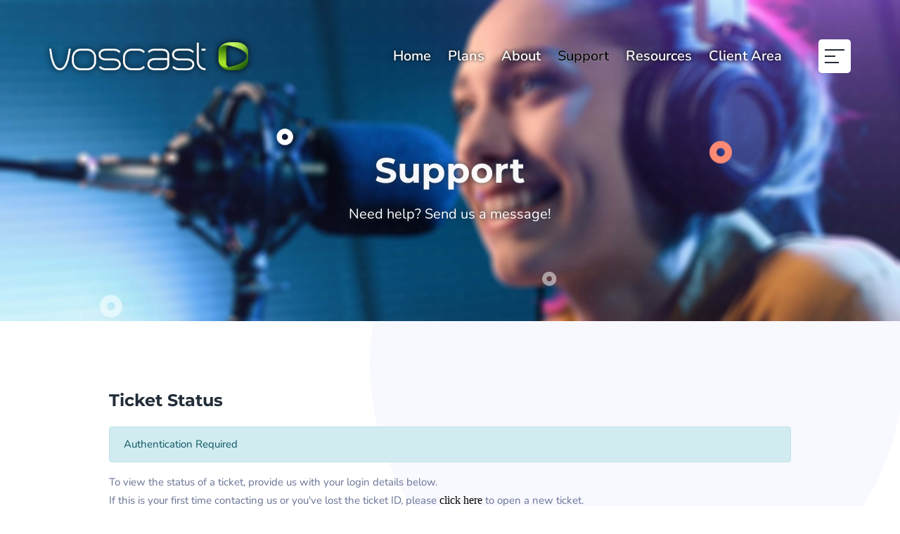

--- FILE ---
content_type: text/html; charset=UTF-8
request_url: https://www.voscast.com/support/login.php
body_size: 6623
content:
<!DOCTYPE html>
<html class="no-js" lang="en">

<head>
    <!-- Required meta tags -->
    <meta charset="UTF-8">
    <meta name="keywords" content="VosCast,Icecast,SHOUTcast,Icecast Hosting,SHOUTcast Hosting,internet radio hosting,internet radio,radio servers,radio service" />
    <meta name="description" content="VosCast provides industry leading internet radio hosting services, with no listener limits, 99.99% uptime, and quality support. Start your own station today." />
    <meta name="viewport" content="initial-scale=1.0, viewport-fit=cover">
    <title>VosCast - Internet Radio Hosting | Support</title>
    <link rel="icon" type="image/png" sizes="32x32" href="/favicon-32x32.png">
    <link rel="icon" type="image/png" sizes="16x16" href="/favicon-16x16.png">

    <link rel="alternate" hreflang="en" href="https://www.voscast.com/support/login.php">
    <link rel="alternate" hreflang="es" href="https://www.voscast.com/es/support/login.php">
    <link rel="alternate" hreflang="x-default" href="https://www.voscast.com/support/login.php">
    <link rel="canonical" href="https://www.voscast.com/support/login.php">
    <!-- Goole Font -->
    <link rel="preconnect" href="https://fonts.gstatic.com" crossorigin>
    <style>
        @font-face {
            font-family: 'Montserrat';
            font-style: normal;
            font-weight: 400;
            font-display: swap;
            src: url(https://fonts.gstatic.com/s/montserrat/v18/JTUSjIg1_i6t8kCHKm459WlhyyTh89Y.woff2) format('woff2');
            unicode-range: U+0000-00FF, U+0131, U+0152-0153, U+02BB-02BC, U+02C6, U+02DA, U+02DC, U+2000-206F, U+2074, U+20AC, U+2122, U+2191, U+2193, U+2212, U+2215, U+FEFF, U+FFFD;
        }

        @font-face {
            font-family: 'Montserrat';
            font-style: normal;
            font-weight: 500;
            font-display: swap;
            src: url(https://fonts.gstatic.com/s/montserrat/v18/JTURjIg1_i6t8kCHKm45_ZpC3gnD_vx3rCs.woff2) format('woff2');
            unicode-range: U+0000-00FF, U+0131, U+0152-0153, U+02BB-02BC, U+02C6, U+02DA, U+02DC, U+2000-206F, U+2074, U+20AC, U+2122, U+2191, U+2193, U+2212, U+2215, U+FEFF, U+FFFD;
        }

        @font-face {
            font-family: 'Montserrat';
            font-style: normal;
            font-weight: 600;
            font-display: swap;
            src: url(https://fonts.gstatic.com/s/montserrat/v18/JTURjIg1_i6t8kCHKm45_bZF3gnD_vx3rCs.woff2) format('woff2');
            unicode-range: U+0000-00FF, U+0131, U+0152-0153, U+02BB-02BC, U+02C6, U+02DA, U+02DC, U+2000-206F, U+2074, U+20AC, U+2122, U+2191, U+2193, U+2212, U+2215, U+FEFF, U+FFFD;
        }

        @font-face {
            font-family: 'Montserrat';
            font-style: normal;
            font-weight: 700;
            font-display: swap;
            src: url(https://fonts.gstatic.com/s/montserrat/v18/JTURjIg1_i6t8kCHKm45_dJE3gnD_vx3rCs.woff2) format('woff2');
            unicode-range: U+0000-00FF, U+0131, U+0152-0153, U+02BB-02BC, U+02C6, U+02DA, U+02DC, U+2000-206F, U+2074, U+20AC, U+2122, U+2191, U+2193, U+2212, U+2215, U+FEFF, U+FFFD;
        }

        @font-face {
            font-family: 'Nunito';
            font-style: normal;
            font-weight: 400;
            font-display: swap;
            src: url(https://fonts.gstatic.com/s/nunito/v16/XRXV3I6Li01BKofINeaBTMnFcQ.woff2) format('woff2');
            unicode-range: U+0000-00FF, U+0131, U+0152-0153, U+02BB-02BC, U+02C6, U+02DA, U+02DC, U+2000-206F, U+2074, U+20AC, U+2122, U+2191, U+2193, U+2212, U+2215, U+FEFF, U+FFFD;
        }

        @font-face {
            font-family: 'Nunito';
            font-style: normal;
            font-weight: 600;
            font-display: swap;
            src: url(https://fonts.gstatic.com/s/nunito/v16/XRXW3I6Li01BKofA6sKUYevIWzgPDA.woff2) format('woff2');
            unicode-range: U+0000-00FF, U+0131, U+0152-0153, U+02BB-02BC, U+02C6, U+02DA, U+02DC, U+2000-206F, U+2074, U+20AC, U+2122, U+2191, U+2193, U+2212, U+2215, U+FEFF, U+FFFD;
        }

        @font-face {
            font-family: 'Nunito';
            font-style: normal;
            font-weight: 700;
            font-display: swap;
            src: url(https://fonts.gstatic.com/s/nunito/v16/XRXW3I6Li01BKofAjsOUYevIWzgPDA.woff2) format('woff2');
            unicode-range: U+0000-00FF, U+0131, U+0152-0153, U+02BB-02BC, U+02C6, U+02DA, U+02DC, U+2000-206F, U+2074, U+20AC, U+2122, U+2191, U+2193, U+2212, U+2215, U+FEFF, U+FFFD;
        }
    </style>
    <!--<link rel="preload" href="https://fonts.googleapis.com/css?family=Montserrat:400,500,600,700&display=swap" as="font" type="font/woff2" crossorigin>-->
    <!--<link rel="preload" href="https://fonts.googleapis.com/css?family=Nunito:400,600,700&display=swap" as="font" type="font/woff2" crossorigin>-->
    <!--<link href="https://fonts.googleapis.com/css?family=Montserrat:400,500,600,700&display=swap" rel="stylesheet">-->
    <!--<link href="https://fonts.googleapis.com/css?family=Nunito:400,600,700&display=swap" rel="stylesheet">-->

    <!-- Bootstrap CSS -->
    <link rel="stylesheet" href="/css/assets/bootstrap.min.css">
    <!-- Font awsome CSS -->
    <link rel="stylesheet" href="/css/assets/flaticon.css">
    <link rel="stylesheet" href="/css/assets/magnific-popup.css">
    <!-- owl carousel -->
    <link rel="stylesheet" href="/css/assets/owl.carousel.css">
    <link rel="stylesheet" href="/css/assets/owl.theme.css">
    <link rel="stylesheet" href="/css/assets/animate.css">
    <!--<link rel="stylesheet" href="/css/assets/preloader.css">-->
    <!-- Slick Carousel -->
    <link rel="stylesheet" href="/css/assets/slick.css">
    <!-- Mean Menu-->
    <link rel="stylesheet" href="/css/assets/meanmenu.css">

    <!-- main style-->
    <link rel="stylesheet" href="/css/style-v4.css">
    <link rel="stylesheet" href="/css/responsive-v4.css">
    <link rel="stylesheet" href="/css/microtip.css">
<link rel="stylesheet" href="/css/support.css">
    <!-- HTML5 shim and Respond.js IE8 support of HTML5 elements and media queries -->
    <!-- WARNING: Respond.js doesn't work if you view the page via file:// -->
    <!--[if lt IE 9]>
      <script src="https://oss.maxcdn.com/html5shiv/3.7.2/html5shiv.min.js"></script>
      <script src="https://oss.maxcdn.com/respond/1.4.2/respond.min.js"></script>
    <![endif]-->

    <script async src="https://www.googletagmanager.com/gtag/js?id=AW-997950943" type="e61ece135a4f324d8c5bc6c3-text/javascript"></script>
    <script type="e61ece135a4f324d8c5bc6c3-text/javascript">
        window.dataLayer = window.dataLayer || [];

        function gtag() {
            dataLayer.push(arguments);
        }
        gtag('js', new Date());

        gtag('config', 'AW-997950943', {
            'allow_enhanced_conversions': true
        });
    </script>
    <script type="e61ece135a4f324d8c5bc6c3-text/javascript">
        gtag('event', 'conversion', {
            'send_to': 'AW-997950943/b3UNCOvAtl8Q34vu2wM',
            'aw_remarketing_only': true
        });
    </script>
    <script type="e61ece135a4f324d8c5bc6c3-text/javascript">
        (function(w, d, t, r, u) {
            var f, n, i;
            w[u] = w[u] || [], f = function() {
                var o = {
                    ti: "5038961"
                };
                o.q = w[u], w[u] = new UET(o), w[u].push("pageLoad")
            }, n = d.createElement(t), n.src = r, n.async = 1, n.onload = n.onreadystatechange = function() {
                var s = this.readyState;
                s && s !== "loaded" && s !== "complete" || (f(), n.onload = n.onreadystatechange = null)
            }, i = d.getElementsByTagName(t)[0], i.parentNode.insertBefore(n, i)
        })(window, document, "script", "//bat.bing.com/bat.js", "uetq");
    </script>
            <script type="e61ece135a4f324d8c5bc6c3-text/javascript">
            ! function(f, b, e, v, n, t, s) {
                if (f.fbq) return;
                n = f.fbq = function() {
                    n.callMethod ?
                        n.callMethod.apply(n, arguments) : n.queue.push(arguments)
                };
                if (!f._fbq) f._fbq = n;
                n.push = n;
                n.loaded = !0;
                n.version = '2.0';
                n.queue = [];
                t = b.createElement(e);
                t.async = !0;
                t.src = v;
                s = b.getElementsByTagName(e)[0];
                s.parentNode.insertBefore(t, s)
            }(window, document, 'script',
                'https://connect.facebook.net/en_US/fbevents.js');
            fbq('init', '442933314067856');
            fbq('track', 'PageView');
        </script>
        <noscript><img height="1" width="1" style="display:none"
                src="https://www.facebook.com/tr?id=442933314067856&ev=PageView&noscript=1" /></noscript>
        <script type="e61ece135a4f324d8c5bc6c3-text/javascript">
        document.documentElement.className = document.documentElement.className.replace(/\bno-js\b/, 'js');
    </script>
    <noscript>
        <style>
            .wow {
                visibility: visible
            }

            #loader-wrapper {
                display: none
            }
        </style>
    </noscript>
    </head>

<body>
            <div id="loader-wrapper">
            <div id="loader"></div>
            <div class="loader-section section-left"></div>
            <div class="loader-section section-right"></div>
        </div>
        <header class="header_inner_pages">            <div class="header-top">
            <div class="sassnex_nav">
                <div class="container">
                    <nav class="navbar navbar-expand-md navbar-light bg-faded">
                        <a class="navbar-brand" href="//www.voscast.com"><img src="/images/white_logo.png" width="283" height="40" alt="logo" class="voscast_logo_white" style="display:none;"><img src="/images/logo.png" width="251.5" height="35.5" alt="logo" class="voscast_logo_black" style="display:none;"></a>
                        <div class="collapse navbar-collapse mean_menu" id="navbarSupportedContent">
                            <ul class="navbar-nav nav ml-auto">
                                <li class="nav-item"><a href="/" class="nav-link">Home</a></li>
                                <li class="nav-item"><a href="/plans" class="nav-link">Plans</a></li>
                                <li class="nav-item"><a href="/about" class="nav-link">About</a>
                                    <ul class="dropdown_menu">
                                        <li><a href="/about">About</a></li>
                                        <li><a href="/features">Features</a></li>
                                    </ul>
                                </li>
                                <li class="nav-item"><a href="/support" class="nav-link active">Support</a></li>
                                <li class="nav-item"><a href="/resources" class="nav-link">Resources</a>
                                    <ul class="dropdown_menu">
                                        <li><a href="/resources">Resources</a></li>
                                        <li><a href="https://kb.voscast.com">Knowledgebase</a></li>
                                    </ul>
                                </li>
                                <li class="nav-item"><a href="/client" class="nav-link">Client Area</a></li>
                            </ul>
                        </div>
                        <div class="mr-auto others_option">
                            <ul class="navbar-nav mx-auto d-flex">
                                <!--
                            <li class="header-search-box btn-color-dark">
                                <a href="#header-search" title="Search">
                                    <i class="flaticon-search search_btn"></i>
                                </a>
                            </li>
                            -->
                                <li class="nav-item sign-in-option btn-demo " data-toggle="modal" data-target="#myModal2">
                                    <div class="side_menu">
                                        <span class="line_1"></span>
                                        <span class="line_2"></span>
                                        <span class="line_3"></span>
                                    </div>
                                </li>
                            </ul>
                        </div>
                    </nav><!-- END NAVBAR -->
                </div>
            </div>
            </div>

                            <div class="intro_wrapper">
                    <div class="container">
                        <div class="row">
                            <div class="col-sm-12 col-md-12 col-lg-12">
                                <div class="intro_text">
                                    <h1 class="wow fadeInUp" data-wow-duration="0.5s" data-wow-delay=".0s">Support</h1>
                                    <div class="select_pages">
                                        <span>Need help? Send us a message!</span>
                                    </div>
                                </div>
                            </div>
                        </div>
                    </div>
                </div>
                <div class="banner_shapes">
                    <img src="/images/shapes/poient_2.png" alt="" class="agency_1 img-fluid">
                    <img src="/images/shapes/poient_2.png" alt="" class="agency_2">
                    <img src="/images/shapes/poient_1.png" alt="" class="agency_6">
                    <img src="/images/shapes/poient_3.png" alt="" class="agency_3">
                </div>
                    </header> <!-- End Header -->


        <!-- Search Box Start Here -->
        <div id="header-search" class="header-search">
            <button type="button" class="close">×</button>
            <form class="header-search-form">
                <input type="search" value="" placeholder="Type here........" />
                <button type="submit" class="search-btn">Search</button>
            </form>
        </div>


        <!-- Sidebar Menu -->
        <section class="sidebar_menu">
            <!-- Modal -->
            <div class="modal right fade" id="myModal2" tabindex="-1" role="dialog" aria-labelledby="myModalLabel2">
                <div class="modal-dialog" role="document">
                    <div class="modal-content">
                        <div class="modal-header">
                            <button type="button" class="close" data-dismiss="modal" aria-label="Close"><span aria-hidden="true"><i class="flaticon-close"></i></span></button>
                            <h2 class="modal-title" id="myModalLabel2"><a href="#"><img src="/images/logo.png" height="28" alt=""></a><span class="disabled">VosCast</span></h2>
                        </div>
                        <div class="modal-body">
                            <div class="bar-nav">
                                <div class="bar-top">
                                    <h2>Site Directory</h2>
                                    <ul>
                                        <li><a href="/">Home</a></li>
                                        <li><a href="/plans">Plans</a></li>
                                        <li><a href="/about">About</a></li>
                                        <li><a href="/features">Features</a></li>
                                        <li><a href="/support">Support</a></li>
                                        <li><a href="/resources">Resources</a></li>
                                        <li><a href="https://kb.voscast.com">Knowledgebase</a></li>
                                        <li><a href="/client">Client Area</a></li>
                                    </ul>
                                </div>
                            </div>
                            <div class="bar-contact">
                                <span>Contact</span>
                                <!--<span>+44 7700 900077</span>-->
                                <span><a href="/cdn-cgi/l/email-protection" class="__cf_email__" data-cfemail="20535550504f525460564f53434153540e434f4d">[email&#160;protected]</a></span>
                            </div>

                            <div class="bar-icon">
                                <!--
                        <div class="serach_option widget_single">
                            <form>
                                <input type="text" name="Name" class="input-c" placeholder="Name">
                                <button type="submit"><i class="flaticon-paper-plane"></i></button>
                            </form>
                        </div>
                        -->
                                <ul class="social_iocns d-flex ">
                                    <li><a href="https://www.facebook.com/VosCast/" target="_blank"><i class="flaticon-facebook-logo icon_tw"></i></a></li>
                                    <li><a href="https://www.twitter.com/VosCast/" target="_blank"><i class="flaticon-twitter icon_fb"></i></a></li>
                                    <!--
                            <li><a href="#"><i class="flaticon-instagram-logo icon_pin"></i></a></li>
                            <li><a href="#"><i class="flaticon-linkedin-logo icon_link"></i></a></li>
                            -->
                                </ul>
                            </div>
                        </div>
                    </div><!-- modal-content -->
                </div><!-- modal-dialog -->
            </div><!-- modal -->
        </section><!-- sidebar -->
    <section class="blog_details" id="agency_services">
    <div class="container">
        <div class="row">
            <div class="col-12 col-md-12 col-lg-12 p-0">
                <div class="blog_post_wrapper agency_services_intro">

                    <div class="blog_content">

<!--
	<div class="mdivide"></div>
			<div class="title2"><img src="/images3/icon_1.png" height="13" width="16" alt=""/> Support</div>
			<div class="title_text">Have a question, and need help? Through this page, you can see all the different ways we can be contacted!</div>
-->
<div>
    </div>

		<style type="text/css">
		#ltable td {
		text-align:left;
		padding:3px 5px 3px 0;
		}
		</style>

		<div class="title">Ticket Status</div><br/>
		 <div class="alert alert-info" role="alert">
         Authentication Required        </div>


			<div class="ctop"></div>
			<div class="content">
To view the status of a ticket, provide us with your login details below.<br/>

        If this is your first time contacting us or you've lost the ticket ID, please <a href="open.php">click here</a> to open a new ticket.
        <!--If this is your first time contacting us or you've lost the ticket ID, please open a new ticket.-->
        <br/><br/>
        <!--<a href="open.php">Open New Ticket</a>
        <br/><br/><br/>-->

<div class="divide3"></div>
    <form action="login.php" method="post">
    <table cellspacing="1" cellpadding="5" border="0" align="center" id="ltable">
        <tr>
            <td><b>Email:</b></td><td><input type="text" name="lemail" size="25" value=""></td>
			</tr><tr>
            <td><b>Ticket ID:</b></td><td><input type="text" name="lticket" size="10" value=""></td>
			</tr><tr>
			</table>
         <input class="button" type="submit" value="View Ticket Status" style="margin-top:5px;">
    </form>

<div class="clear"></div>
			</div>
			<div class="cbottom"></div>

                    </div>
                </div>
            </div>
        </div>
    </div>
</section>  <!-- End BLog Details --><!-- Footer Inner section -->


<footer id="footer_app">
    <div class="container">
        <div class="footer_top footer_top_u">
            <div class="row">
                <div class="col-12 col-md-6 col-lg-4">
                    <div class="footer-title">
                        <img src="/images/logo.png" width="251.5" height="35.5" alt="" class="f_logo">
                        <p>VosCast provides industry leading Icecast and SHOUTcast hosting, with unlimited bandwidth, 99.99% uptime, and quality support.</p>
                        <!--<p>Ante amet vitae vulputate odio nulla vel pretium pulvinar aenean. Rhoncus eget adipiscing etiam arcu. Ultricies justo ipsum nec amet.</p>-->
                        <ul class="social_iocns d-flex">
                            <li><a href="https://www.facebook.com/VosCast/" class="active" target="_blank"><i class="flaticon-facebook-logo icon_tw"></i></a></li>
                            <li><a href="https://www.twitter.com/VosCast/" target="_blank"><i class="flaticon-twitter icon_fb"></i></a></li>

                                                            <iframe loading="lazy" src="//www.facebook.com/plugins/like.php?app_id=133480360068599&amp;href=http%3A%2F%2Ffacebook.com%2FVosCast&amp;send=false&amp;layout=button_count&amp;width=100&amp;show_faces=false&amp;action=like&amp;colorscheme=light&amp;font&amp;height=20" scrolling="no" frameborder="0" style="border:none; overflow:hidden; max-width:100px; max-height:20px; margin:2px 0 0 1px;" allowTransparency="true"></iframe>
                                                        <!--
                            <li><a href="#"><i class="flaticon-instagram-logo icon_pin"></i></a></li>
                            <li><a href="#"><i class="flaticon-linkedin-logo icon_link"></i></a></li>
                            -->
                        </ul>
                    </div>
                </div>
                <div class="col-12 col-md-6 col-lg-3">
                    <div class="company-content">
                        <h3>Contact Info</h3>
                        <ul class="location_info">
                            <li><i class="flaticon-placeholder"></i>15-515 7th Street S</li>
                            <li><i class="flaticon-push-pin"></i>Lethbridge, Canada</li>
                            <li><i class="flaticon-envelope"></i><a href="/cdn-cgi/l/email-protection" class="__cf_email__" data-cfemail="4b383e3b3b24393f0b3d2438282a383f65282426">[email&#160;protected]</a></li>
                            <li><i class="flaticon-search-engine"></i>BN #800576845</li>
                            <li><i class="flaticon-global"></i><a href="" title="">www.voscast.com</a></li>
                        </ul>
                    </div>
                </div>
                <div class="col-12 col-md-6 col-lg-3">
                    <div class="company-content about_footer">
                        <h3>Links</h3>
                        <ul>
                            <li><a href="/">Home</a></li>
                            <li><a href="/plans">Plans</a></li>
                            <li><a href="/about">About</a></li>
                            <li><a href="/features">Features</a></li>
                        </ul>
                    </div>
                </div>
                <div class="col-12 col-md-6 col-lg-2">
                    <div class="company-content">
                        <h3>Clients</h3>
                        <ul>
                            <li><a href="/client">Client Area</a></li>
                            <li><a href="/support">Support</a></li>
                            <li><a href="/resources">Resources</a></li>
                            <li><a href="https://kb.voscast.com">Knowledgebase</a></li>
                        </ul>
                    </div>
                </div>
            </div>
        </div>
    </div>
    <div class="footer_bottom">
        <div class="container">
            <div class="row">
                <div class="col-md-6 d-flex align-items-center">
                    <p class="mb-0">Copyright &copy; 2010 - 2026 VosCast. All Rights Reserved.</p>
                </div>
                <div class="col-md-6">
                    <ul class="copy_right_items d-flex justify-content-start align-items-center">
                        <li><a href="/terms">Terms of Service</a></li>
                        <li><a href="/terms/#privacy">Privacy Policy</a></li>
                        <li class="lang-switcher">
                                                            <div class="language-dropdown">
                                    <label for="footer-lang" class="sr-only">Language</label>
                                    <select id="footer-lang" name="lang" class="custom-select form-control" onchange="if (!window.__cfRLUnblockHandlers) return false; window.location.href=this.value" data-cf-modified-e61ece135a4f324d8c5bc6c3-="">
                                        <option value="/support/login.php" selected>English</option>
                                        <option value="/es/support/login.php" >Español</option>
                                    </select>

                                    <!-- Hidden crawlable links for search engines -->
                                    <div class="sr-only">
                                        <a href="/support/login.php" rel="alternate" hreflang="en">English</a>
                                        <a href="/es/support/login.php" rel="alternate" hreflang="es">Español</a>
                                    </div>
                                </div>
                                                    </li>
                    </ul>
                </div>
            </div>
        </div>
    </div>
</footer><!-- End Footer -->

<section id="scroll-top" class="scroll-top">
    <h2 class="disabled">Scroll to top</h2>
    <div class="to-top pos-rtive">
        <a href="#"><i class="flaticon-right-arrow"></i></a>
    </div>
</section>

<!-- JavaScript -->
    <script data-cfasync="false" src="/cdn-cgi/scripts/5c5dd728/cloudflare-static/email-decode.min.js"></script><script defer src="/js/jquery-3.2.1.min.js" type="e61ece135a4f324d8c5bc6c3-text/javascript"></script>
<script defer src="/js/popper.min.js" type="e61ece135a4f324d8c5bc6c3-text/javascript"></script>
<script defer src="/js/bootstrap.min.js" type="e61ece135a4f324d8c5bc6c3-text/javascript"></script>
<script defer src="/js/jquery.magnific-popup.min.js" type="e61ece135a4f324d8c5bc6c3-text/javascript"></script>
<script defer src="/js/owl.carousel.min.js" type="e61ece135a4f324d8c5bc6c3-text/javascript"></script>
<script defer src="/js/slick.min.js" type="e61ece135a4f324d8c5bc6c3-text/javascript"></script>
<!-- Main Menu -->
<script defer src="/js/jquery.meanmenu.min.js" type="e61ece135a4f324d8c5bc6c3-text/javascript"></script>
<script defer src="/js/wow.min.js" type="e61ece135a4f324d8c5bc6c3-text/javascript"></script>
<script defer src="/js/custom.js" type="e61ece135a4f324d8c5bc6c3-text/javascript"></script>

<script type="e61ece135a4f324d8c5bc6c3-text/javascript">
    var _gaq = _gaq || [];
    _gaq.push(['_setAccount', 'UA-35876304-1']);
    _gaq.push(['_setDomainName', 'voscast.com']);
    _gaq.push(['_trackPageview']);

    (function() {
        var ga = document.createElement('script');
        ga.type = 'text/javascript';
        ga.defer = true;
        ga.src = ('https:' == document.location.protocol ? 'https://ssl' : 'http://www') + '.google-analytics.com/ga.js';
        var s = document.getElementsByTagName('script')[0];
        s.parentNode.insertBefore(ga, s);
    })();
</script>

<script type="e61ece135a4f324d8c5bc6c3-text/javascript">
    window.__lc = window.__lc || {};
    window.__lc.license = 1500462;
    window.__lc.group = 1;
    window.onload = function() {
        setTimeout(function() {
            // Live Chat
            ;
            (function(n, t, c) {
                function i(n) {
                    return e._h ? e._h.apply(null, n) : e._q.push(n)
                }
                var e = {
                    _q: [],
                    _h: null,
                    _v: "2.0",
                    on: function() {
                        i(["on", c.call(arguments)])
                    },
                    once: function() {
                        i(["once", c.call(arguments)])
                    },
                    off: function() {
                        i(["off", c.call(arguments)])
                    },
                    get: function() {
                        if (!e._h) throw new Error("[LiveChatWidget] You can't use getters before load.");
                        return i(["get", c.call(arguments)])
                    },
                    call: function() {
                        i(["call", c.call(arguments)])
                    },
                    init: function() {
                        var n = t.createElement("script");
                        n.async = !0, n.type = "text/javascript", n.src = "https://cdn.livechatinc.com/tracking.js", t.head.appendChild(n)
                    }
                };
                !n.__lc.asyncInit && e.init(), n.LiveChatWidget = n.LiveChatWidget || e
            }(window, document, [].slice))
        }, 0);
    };
</script>

<script src="/cdn-cgi/scripts/7d0fa10a/cloudflare-static/rocket-loader.min.js" data-cf-settings="e61ece135a4f324d8c5bc6c3-|49" defer></script><script defer src="https://static.cloudflareinsights.com/beacon.min.js/vcd15cbe7772f49c399c6a5babf22c1241717689176015" integrity="sha512-ZpsOmlRQV6y907TI0dKBHq9Md29nnaEIPlkf84rnaERnq6zvWvPUqr2ft8M1aS28oN72PdrCzSjY4U6VaAw1EQ==" data-cf-beacon='{"version":"2024.11.0","token":"774c7e7c0e304c20a849d9e589d5c163","server_timing":{"name":{"cfCacheStatus":true,"cfEdge":true,"cfExtPri":true,"cfL4":true,"cfOrigin":true,"cfSpeedBrain":true},"location_startswith":null}}' crossorigin="anonymous"></script>
</body>

</html>

--- FILE ---
content_type: text/css
request_url: https://www.voscast.com/css/style-v4.css
body_size: 23668
content:
@charset "UTF-8";

/*Description:

Default Style
=================================
Default  CSS
Button Icon images style
Slick Slider default button
Scroll to top section css
Search Style
Cart Default Style
Sidebar Menu Style

 Home Version Marketing
=================================
01. Header Marketing
02.  Marketing Services
03. Marketing Features
04. Marketing Team Area
05. Marketing Client Logos
06. Marketing Client Testimonial
07. Marketing Blogs
08. Marketing Subscribe
09. Marketing Footer

Home Version App Landing
=================================

10. App Header
11. App Features
12. App Services
13. Download App
14. Download App Count
15. Team Section app page
16.  App Screensort page
17.  App Testimonaial
18.  App Subscribe
19.  App Footer

Home Version Startup Agency
=================================
20. Header Agency
21. Agency Services
22. Agency Lead Count
23. Agency Lead Count
24. Agency Recent Project
25. Agency Team
26. Agency Testimonial
27. Agency Client Logos
28. Agency  Blog Area
29. Agency Need Help
30. Agency Footer

Home Version Payment Landing Page
=================================

31. Payment Header
32. Payment Services
33. Payment Automation Software
34. Payment Earnings Grow
35. Payment Testimonial
36. Payment Pricing
37. Payment Video Section
38. Payment Need Help
39. Payment Footer

Home Version Product Landing
=================================
40. Product Landing Header
41. Products Services
42. Products Services
43. Products Services
44. Products Special Features
45.  Products Testimonaial
46.  Products Blog
47.  Product Footer

Home Version Startup Agency
=================================
48. Header Agency
49. Sass Logos
50. Sass Services
51. Sass Features
52. Sass Tools
53. Aplications Sass
54. Sass Testimonial
55. Need Help Sass
56. Footer Sass

Inner Header Style
=================================
57. Header Inner Pages
58. Need Help Inner Pages

Team Page
=================================
59. Team Style Inner

Shop Page
----------------------

Pricing Packages Page
----------------------

About Us Page
----------------------

Sign in & Sign Up Page
----------------------

Contact Page
----------------------

Blog Page
----------------------

*/
/* Variables */
* {
  margin: 0;
  padding: 0;
}

body {
  overflow-x: hidden;
  font-size: 15px;
  line-height: 25px;
  font-weight: 400;
  font-family: "Nunito", sans-serif;
  color: #677294;
  overflow-x: hidden !important;
}

.js .wow {
  visibility: hidden;
}

p {
  font-weight: 400;
  line-height: 28px;
  font-size: 16px;
  color: #677294;
  font-family: "Nunito", sans-serif;
}

h1,
h2,
h3,
h4,
h5,
h6 {
  color: #222D39;
  font-family: "Montserrat", sans-serif;
  margin: 0;
}

h1 a,
h2 a,
h3 a,
h4 a,
h5 a,
h6 a {
  font-family: "Montserrat", sans-serif;
}

h2 {
  font-weight: 700;
  font-size: 36px;
}

a {
  font-family: "Montserrat", sans-serif;
}

a,
a:hover,
a:focus {
  transition: all 0.3s ease-in-out;
  text-decoration: none;
  outline: none;
}

ol,
ul {
  margin: 0;
  padding: 0;
}

ol li,
ul li {
  list-style: outside none none;
  list-style-type: none;
}

select {
  -webkit-appearance: none;
  -moz-appearance: none;
  appearance: none;
  text-indent: 1px;
  text-overflow: '';
}

.disabled {
  display: none;
}

.container {
  padding: 0px;
}

.p-l {
  padding-left: 15px;
}

.p-r {
  padding-right: 15px;
}

.m-l {
  margin-left: 15px;
}

.m-r {
  margin-right: 15px;
}

.p-l-0 {
  padding-left: 0;
}

.p-r-0 {
  padding-right: 0;
}

.signel_team li {
  transition: all 0.3s ease-in-out;
}

.signel_team li:hover {
  margin-top: -6px;
}

.signel_team li a i:before {
  font-weight: 700;
  font-size: 18px !important;
}

.social_iocns i:before {
  font-weight: 700;
  font-size: 18px !important;
}

.sub_title {
  max-width: 755px;
  margin: 0px auto;
  text-align: center;
  margin-bottom: 80px;
}

.sub_title h2 {
  font-size: 36px;
  font-weight: 700;
  color: #222D39;
  margin-bottom: 10px;
  line-height: 50px;
}

.sub_title p {
  margin: 0;
  font-style: italic;
  font-size: 18px;
}

.view_more_btn {
  text-align: center;
  margin: 18px 0;
}

.view_more_btn .view-more-item {
  color: #677294;
  font-size: 15px;
  font-weight: 600;
  padding: 18px 50px;
  text-decoration: none;
  text-transform: uppercase;
}

.btn_gradient {
  position: relative;
  z-index: 1;
  overflow: hidden;
  background: #ffffff !important;
  color: #222D39 !important;
}

.btn_gradient:before {
  position: absolute;
  content: "";
  background: linear-gradient(142deg, #FF8C8C 0%, #FFD474 100%);
  height: 100%;
  width: 100%;
  left: 0;
  top: 0;
  z-index: -1;
  transition: all 0.3s ease-in-out;
  opacity: 0;
  visibility: hidden;
}

.btn_gradient:hover {
  margin-right: 0px !important;
  color: #ffffff !important;
}

.btn_gradient:hover:before {
  opacity: 1;
  visibility: visible;
}

.gradient_active {
  margin-left: 70px;
  color: #ffffff !important;
}

.gradient_active:before {
  opacity: 1;
  visibility: visible;
}

.d_btn_gradient {
  background: linear-gradient(142deg, #FFD474 0%, #FF8C8C 100%) !important;
  border-radius: 5px;
  overflow: hidden;
  color: #ffffff !important;
}

/* Button Icon images style*/
a,
.signle_services {
  position: relative;
}

a:hover .btn_icon_1,
.signle_services:hover .btn_icon_1 {
  visibility: hidden;
  opacity: 0;
  right: -70px;
}

a:hover .btn_icon_2,
.signle_services:hover .btn_icon_2 {
  opacity: 1;
  visibility: visible;
  right: -50px;
}

a .btn_icon,
.signle_services .btn_icon {
  position: absolute;
  top: 50%;
  transform: translateY(-50%);
  right: -50px;
  transition: all 0.3s ease-in-out;
}

a .btn_icon_1,
.signle_services .btn_icon_1 {
  visibility: visible;
  opacity: 1;
  right: -50px;
}

a .btn_icon_2,
.signle_services .btn_icon_2 {
  visibility: hidden;
  opacity: 0;
  right: -70px;
}

/* Slick Slider default button*/
.slick-dots li {
  position: relative;
  display: inline-block;
  width: 20px;
  height: 20px;
  margin: 0 5px;
  padding: 0;
  cursor: pointer;
}

.slick-dots li button {
  font-size: 0;
  line-height: 0;
  display: block;
  width: 20px;
  height: 20px;
  padding: 5px;
  cursor: pointer;
  color: transparent;
  border: 0;
  outline: none;
  background: transparent;
}

.slick-dots li button:before {
  content: '•';
  font-size: 22px;
  line-height: 20px;
  position: absolute;
  top: 0;
  left: 0;
  width: 20px;
  height: 20px;
  text-align: center;
  opacity: .25;
  color: black;
}

/*=========== {  Scroll to top section css} ===========*/
#scroll-top .pos-rtive {
  position: relative;
}

#scroll-top h2 {
  display: none;
}

#scroll-top .to-top {
  display: none;
}

#scroll-top .to-top a {
  box-shadow: 0 0 15px 0px rgba(0, 0, 0, 0.05);
  background: #FF8A73;
  border-radius: 50%;
  color: #ffffff;
  font-size: 20px;
  height: 53px;
  width: 53px;
  line-height: 53px;
  position: fixed;
  text-align: center;
  top: 89%;
  right: 90px;
  -webkit-transition: all 0.5s ease-in-out 0s;
  transition: all 0.5s ease-in-out 0s;
  z-index: 999;
  transform: rotate(-90deg);
}

#scroll-top .to-top a i:before {
  margin: 0;
  font-size: 16px;
}

#scroll-top .to-top:hover {
  background: #ffff00 none repeat scroll 0 0;
  color: #283754;
}

/*=======[ Search Style ]========*/
.header-search {
  position: fixed;
  top: 0px;
  left: 0px;
  width: 100%;
  height: 100%;
  background-color: rgba(255, 255, 255, 0.95);
  transition: all 0.5s ease-in-out;
  transform: translate(0px, -100%) scale(0, 0);
  opacity: 0;
  visibility: hidden;
  z-index: 999999;
}

.header-search .header-search-form {
  text-align: center;
  position: absolute;
  top: 50%;
  left: 0;
  right: 0;
  transform: translateY(-50%);
}

.header-search .header-search-form input[type="search"] {
  width: 60%;
  color: #222D39;
  font-size: 20px;
  text-align: left;
  border-bottom: 1px solid #FF8A73;
  border-top: none;
  border-left: none;
  border-right: none;
  margin: 0px auto;
  padding: 25px 10px 25px 30px;
  outline: none;
  background: transparent;
}

.header-search .header-search-form .search-btn {
  margin-top: 40px;
  padding: 16px 40px;
  background: #FF8A73;
  color: #ffffff;
  display: inline-block;
  font-size: 16px;
  font-weight: 600;
  transition: all 0.3s ease-in-out;
  box-shadow: 5px 9px 20px 0px rgba(255, 138, 115, 0.2);
  font-family: "Nunito", sans-serif;
  border: none;
  border-radius: 5px;
  cursor: pointer;
  position: absolute;
  top: -21px;
  right: 20%;
}

.header-search .header-search-form .search-btn:hover {
  background: #5580FF;
  box-shadow: 5px 9px 20px 0px rgba(85, 128, 255, 0.2);
}

.header-search .header-search-form .search-btn i:before {
  font-size: 24px;
  font-weight: 700;
  color: #ffffff;
  margin-left: 0;
}

.header-search .header-search-form .search-btn:focus {
  box-shadow: none;
  outline: none;
}

.header-search .close {
  position: fixed;
  top: 15px;
  right: 15px;
  color: #111111;
  background-color: rgba(255, 255, 255, 0.8);
  border: none;
  opacity: 1;
  visibility: visible;
  padding: 3px 15px 5px;
  font-size: 36px;
  font-weight: 300;
  border-radius: 2px;
  cursor: pointer;
  box-shadow: 0 1px 2px 0px rgba(255, 255, 255, 0.75);
  transition: all 0.3s ease-in-out;
}

.header-search .close:focus {
  box-shadow: none;
  border: none;
  outline: none;
}

.header-search .close:hover {
  background-color: #ffffff;
}

.header-search.open {
  transform: translate(0px, 0px) scale(1, 1);
  opacity: 1;
  visibility: visible;
}

/*=======[ Cart Default Style ]========*/
.cart_wrapper .cart_list li .cart-info a,
.cart_wrapper .cart_list li .cart-info span {
  color: #677294 !important;
}

.cart_wrapper .cart_list li .cart-info a {
  color: #677294 !important;
}

.cart_wrapper .cart_list li .cart-info a:hover {
  color: #FF8A73 !important;
}

.cart_wrapper .cart_list li .del-icon i:before {
  font-size: 10px;
  transition: all 0.3s ease-in-out;
}

.cart_wrapper .cart_list li .del-icon i:hover:before {
  color: #FF8A73;
}

.cart_wrapper .cart_list .cart-button,
.cart_wrapper .cart_list a.checkout {
  border: 1px solid #677294;
  background: #677294;
  color: #ffffff;
}

.cart_wrapper .cart_list .cart-button:hover,
.cart_wrapper .cart_list a.checkout:hover {
  background: #FF8A73;
  color: #ffffff !important;
  border-color: #FF8A73;
}

/*=======[ Sidebar Menu Style ]========*/
.sidebar_menu {
  position: relative;
}

.sidebar_menu .navbar-nav li a {
  padding: 10px 0px 10px 15px;
}

.sidebar_menu .modal.right .modal-dialog {
  position: fixed;
  margin: auto;
  width: 480px;
  height: 100%;
  -webkit-transform: translate3d(0%, 0, 0);
  -ms-transform: translate3d(0%, 0, 0);
  -o-transform: translate3d(0%, 0, 0);
  transform: translate3d(0%, 0, 0);
}

.sidebar_menu .modal.right.fade.show .modal-dialog {
  right: 0;
  transition: all 0.3s ease-in-out;
}

.sidebar_menu .modal.right.fade .modal-dialog {
  right: -320px;
  transition: all 0.3s ease-in-out;
}

.sidebar_menu .modal-header {
  display: inline;
  padding: 0;
  border: none;
}

.sidebar_menu .modal.right .modal-content {
  height: 100%;
  overflow-y: auto;
  border-radius: 0;
  border: none;
}

.sidebar_menu .modal.right .modal-body {
  padding: 0;
}

.sidebar_menu .modal-body .bar-top {
  padding: 0px 50px 20px;
  border-bottom: 1px solid #EBEBEB;
}

.sidebar_menu .modal-header .close {
  height: 60px;
  width: 60px;
  background: #5580FF;
  font-size: 30px;
  color: #ffffff;
  margin: 0px;
  padding: 0px;
  cursor: pointer;
  transition: all 0.3s ease-in-out;
  border: none;
  opacity: 1;
}

.sidebar_menu .modal-header .close i:before {
  margin: 0;
  font-size: 20px;
  line-height: 60px;
}

.sidebar_menu .modal-header .close:hover {
  background: #FF8A73;
  color: #ffffff;
  transition: all 0.3s ease-in-out;
  opacity: 1;
}

.sidebar_menu .modal-header h2 a {
  color: red;
}

.sidebar_menu .modal-header h2 img {
  height: 28px;
}

.sidebar_menu button:focus {
  outline: 0px;
}

.sidebar_menu .modal-header h2 {
  font-size: 40px;
  background: linear-gradient(142deg, #3ec9cf 0%, #2d136a 100%);
  -webkit-background-clip: text;
  -webkit-text-fill-color: transparent;
  font-weight: 700;
  display: inline-block;
  padding: 40px 60px 50px 50px;
  text-align: left;
}

.sidebar_menu .modal-body ul {
  padding-top: 10px;
}

.sidebar_menu .modal-body .bar-nav h2 {
  font-size: 26px;
  color: #FF8A73;
  font-weight: 600;
}

.sidebar_menu .modal-body .bar-nav ul li {
  width: 250px;
  position: relative;
}

.sidebar_menu .modal-body .bar-nav ul li a {
  font-size: 16px;
  color: #677294;
  line-height: 30px;
  font-weight: 500;
  transition: all 0.3s ease-in-out;
  font-family: "Nunito", sans-serif;
}

.sidebar_menu .modal-body .bar-nav ul li a:hover {
  color: #FF8A73;
}

.sidebar_menu .modal-body .bar-nav ul li a:hover i {
  right: -15px;
}

.sidebar_menu .modal-body .bar-nav ul li a i {
  position: absolute;
  top: 0;
  right: 0;
  line-height: 30px;
  transition: all 0.3s ease-in-out;
}

.sidebar_menu .modal-body .bar-icon h2 {
  color: #677294;
  font-size: 30px;
}

.sidebar_menu .modal-body .bar-icon .social_iocns {
  margin-bottom: 20px;
  padding: 25px 60px;
}

.sidebar_menu .modal-body .bar-icon .social_iocns li {
  margin-right: 30px;
}

.sidebar_menu .modal-body .bar-icon .social_iocns li a:after {
  position: absolute;
  content: "";
  width: 34px;
  height: 34px;
  top: 50%;
  left: 50%;
  color: #222D39;
  border-radius: 50%;
  border: 1px solid #677294;
  background: #ffffff;
  transition: all 0.3s ease-in-out;
  transform: translate(-50%, -50%);
  z-index: 0;
}

.sidebar_menu .modal-body .bar-icon .social_iocns li a:hover {
  background: #FF8A73;
  color: #ffffff;
  transition: all 0.3s ease-in-out;
}

.sidebar_menu .modal-body .bar-icon .social_iocns li a:hover:after {
  border: 1px solid #FF8A73;
}

.sidebar_menu .modal-body .bar-icon .social_iocns li a:hover i:before {
  margin: 0;
  color: #FF8A73;
  font-size: 14px;
}

.sidebar_menu .modal-body .bar-icon .social_iocns li a i {
  position: relative;
  z-index: 1;
}

.sidebar_menu .modal-body .bar-icon .social_iocns li a i:before {
  margin: 0;
  color: #677294;
  font-size: 14px !important;
  transition: all 0.3s ease-in-out;
}

.sidebar_menu .modal-body .bar-contact {
  padding: 20px 50px;
}

.sidebar_menu .modal-body .bar-contact span {
  display: inherit;
  color: #677294;
  line-height: 30px;
  font-weight: 400;
}

.sidebar_menu .modal-body .serach_option {
  padding: 0px 70px 20px 50px;
}

.sidebar_menu .modal-body .serach_option form {
  position: relative;
}

.sidebar_menu .modal-body .serach_option form input {
  background: transparent;
  box-shadow: none;
  border: 1px solid #ebebeb;
  border-radius: 0px;
  height: 60px;
  padding: 0px 80px 0 25px;
  transition: all 0.5s ease 0s;
  width: 100%;
  color: #2d136a;
  font-size: 16px;
  font-weight: 400;
}

.sidebar_menu .modal-body .serach_option form input:focus {
  border: 1px solid #9b9b9c;
  outline: none;
}

.sidebar_menu .modal-body .serach_option form input ::-webkit-input-placeholder {
  /* Chrome/Opera/Safari */
  color: #222D39;
  font-size: 16px;
  font-weight: 500;
}

.sidebar_menu .modal-body .serach_option form input ::-moz-placeholder {
  /* Firefox 19+ */
  color: #222D39;
  font-size: 16px;
  font-weight: 500;
}

.sidebar_menu .modal-body .serach_option form input :-ms-input-placeholder {
  /* IE 10+ */
  color: #222D39;
  font-size: 16px;
  font-weight: 500;
}

.sidebar_menu .modal-body .serach_option form input :-moz-placeholder {
  /* Firefox 18- */
  color: #222D39;
  font-size: 16px;
  font-weight: 500;
}

.sidebar_menu .modal-body .serach_option form button {
  position: absolute;
  right: 0;
  top: 0;
  height: 60px;
  width: 60px;
  border: none;
  background: #5580FF;
  border-radius: 0;
  cursor: pointer;
  transition: all 0.3s ease-in-out;
}

.sidebar_menu .modal-body .serach_option form button i:before {
  margin: 0;
  color: #ffffff;
  font-size: 35px;
  line-height: 42px;
}

.sidebar_menu .modal-body .serach_option form button:hover {
  background: #FF8A73;
}

/*===================[ Home Version Marketing ]=======================*/
header {
  background: #ffffff;
  position: relative;
  z-index: 1;
}

header .sassnex_nav {
  padding-right: 0;
  background: transparent;
  padding-top: 47px;
}

header .sassnex_nav nav {
  padding: 0;
}

header .sassnex_nav nav .navbar-brand img {
  margin-left: 30px;
  filter: drop-shadow(0px 0px 5px #000);
  height: 40px;
  width: auto;
}

.header_inner_pages .sassnex_nav nav .navbar-brand img {
  margin-left: 0px;
}

header .sassnex_nav nav .navbar-nav li {
  position: relative;
}

header .sassnex_nav nav .navbar-nav li:hover .cart_list {
  visibility: visible;
  opacity: 1;
  top: 109px;
}

header .sassnex_nav nav .navbar-nav li:hover .dropdown_menu {
  opacity: 1;
  visibility: visible;
  transition: all 0.3s ease-in-out;
  top: 65px;
}

header .sassnex_nav nav .navbar-nav li a {
  font-weight: 600;
  color: #222D39 !important;
  font-size: 20px;
  padding: 20px 0 20px !important;
  margin: 0 12px;
  text-decoration: none;
  font-family: "Nunito", sans-serif;
}

header .sassnex_nav nav .navbar-nav li a.active,
header .sassnex_nav nav .navbar-nav li a:hover {
  background: transparent;
  outline: none;
  color: #FF8A73 !important;
}

header .sassnex_nav nav .navbar-nav li .dropdown_menu {
  box-shadow: 0 0 30px 0 rgba(0, 0, 0, 0.05);
  background: #ffffff;
  position: absolute;
  top: 80px;
  left: 15px;
  width: 220px;
  z-index: 99;
  padding: 20px 0;
  opacity: 0;
  visibility: hidden;
  transition: all 0.3s ease-in-out;
}

header .sassnex_nav nav .navbar-nav li .dropdown_menu li {
  position: relative;
}

header .sassnex_nav nav .navbar-nav li .dropdown_menu li:hover ul {
  opacity: 1 !important;
  visibility: visible !important;
}

header .sassnex_nav nav .navbar-nav li .dropdown_menu li a {
  text-shadow: none;
  color: #222D39 !important;
  font-size: 16px;
  font-weight: 500;
  padding: 5px 15px 5px 30px !important;
  margin: 0;
  display: block;
}

header .sassnex_nav nav .navbar-nav li .dropdown_menu li a:hover {
  color: #FF8A73 !important;
}

header .sassnex_nav nav .navbar-nav li .dropdown_menu li a.active {
  color: #FF8A73 !important;
}

header .sassnex_nav nav .navbar-nav li .dropdown_menu li ul {
  position: absolute;
  left: 219px;
  top: -20px !important;
  opacity: 0 !important;
  visibility: hidden !important;
}

header .sassnex_nav nav .others_option .navbar-nav {
  align-items: center;
}

header .sassnex_nav nav .others_option .navbar-nav .cart_wrapper {
  position: relative;
  cursor: pointer;
  height: 50px;
}

header .sassnex_nav nav .others_option .navbar-nav .cart_wrapper:hover .cart_list {
  visibility: visible;
  opacity: 1;
  top: 120%;
}

header .sassnex_nav nav .others_option .navbar-nav .cart_wrapper .cart_icon {
  line-height: 57px;
}

header .sassnex_nav nav .others_option .navbar-nav .cart_wrapper .cart_icon:before {
  font-size: 26px;
  color: #222D39;
  margin-left: 50px;
  line-height: 30px;
}

header .sassnex_nav nav .others_option .navbar-nav .cart_wrapper .cart_list {
  background: #fff none repeat scroll 0 0;
  box-shadow: 0 0 5px rgba(0, 0, 0, 0.3);
  opacity: 0;
  padding: 20px;
  position: absolute;
  right: -53px;
  top: 150%;
  transform-origin: center top 0;
  transition: all 0.3s ease 0s;
  visibility: hidden;
  width: 300px;
  z-index: 9999;
}

header .sassnex_nav nav .others_option .navbar-nav .cart_wrapper .cart_list:before {
  background: #fff none repeat scroll 0 0;
  box-shadow: -5px -5px 5px -5px rgba(0, 0, 0, 0.3);
  content: "";
  display: block;
  height: 25px;
  position: absolute;
  right: 55px;
  top: -7px;
  transform: rotate(45deg);
  width: 25px;
}

header .sassnex_nav nav .others_option .navbar-nav .cart_wrapper .cart_list li {
  border-bottom: 1px solid #ddd;
  margin-bottom: 15px;
  overflow: hidden;
  padding-bottom: 15px;
  align-items: center;
}

header .sassnex_nav nav .others_option .navbar-nav .cart_wrapper .cart_list li:last-child {
  border: none;
  margin-bottom: 0px;
  padding-bottom: 0px;
}

header .sassnex_nav nav .others_option .navbar-nav .cart_wrapper .cart_list li .cart-img {
  float: left;
  position: relative;
  width: 20%;
}

header .sassnex_nav nav .others_option .navbar-nav .cart_wrapper .cart_list li .cart-img a {
  margin: 0 !important;
  padding: 0 !important;
}

header .sassnex_nav nav .others_option .navbar-nav .cart_wrapper .cart_list li .cart-info {
  float: left;
  padding-left: 15px;
  width: 65%;
}

header .sassnex_nav nav .others_option .navbar-nav .cart_wrapper .cart_list li .cart-info a,
header .sassnex_nav nav .others_option .navbar-nav .cart_wrapper .cart_list li .cart-info span {
  font-size: 14px;
  color: #677294 !important;
}

header .sassnex_nav nav .others_option .navbar-nav .cart_wrapper .cart_list li .cart-info a {
  margin: 0 !important;
}

header .sassnex_nav nav .others_option .navbar-nav .cart_wrapper .cart_list li .del-icon {
  float: right;
  width: 15%;
}

header .sassnex_nav nav .others_option .navbar-nav .cart_wrapper .cart_list .subtotal-text,
header .sassnex_nav nav .others_option .navbar-nav .cart_wrapper .cart_list .subtotal-price {
  color: #677294;
  float: left;
  font-size: 14px;
  font-weight: 600;
}

header .sassnex_nav nav .others_option .navbar-nav .cart_wrapper .cart_list .subtotal-price {
  float: right;
  font-size: 16px;
  font-weight: 400;
  color: #677294;
}

header .sassnex_nav nav .others_option .navbar-nav .cart_wrapper .cart_list .cart-button,
header .sassnex_nav nav .others_option .navbar-nav .cart_wrapper .cart_list a.checkout {
  border: 1px solid #677294;
  color: #677294;
  display: inline-block;
  font-size: 14px;
  font-weight: 600;
  height: 40px;
  line-height: 40px;
  padding: 0px 20px !important;
  margin: 0 !important;
  transition: all 0.3s ease-in-out;
}

header .sassnex_nav nav .others_option .navbar-nav .cart_wrapper .cart_list .cart-button:hover,
header .sassnex_nav nav .others_option .navbar-nav .cart_wrapper .cart_list a.checkout:hover {
  background: #FF8A73;
  color: #ffffff !important;
  border-color: #FF8A73;
}

header .sassnex_nav nav .others_option .navbar-nav .cart_wrapper .cart_list a.checkout {
  background: #FF8A73;
  color: #ffffff !important;
  border-color: #FF8A73;
}

header .sassnex_nav nav .others_option .navbar-nav li .search_btn:before {
  font-size: 21px;
  color: #222D39;
  margin-left: 28px;
  line-height: 30px;
  font-weight: 500;
}

header .sassnex_nav nav .others_option .navbar-nav li .side_menu {
  display: inline-grid;
  padding: 13px 8px;
  background: #ffffff;
  border: 1px solid transparent;
  cursor: pointer;
  margin-left: 40px;
}

header .sassnex_nav nav .others_option .navbar-nav li .side_menu:hover .line_2,
header .sassnex_nav nav .others_option .navbar-nav li .side_menu:hover .line_3 {
  width: 28px;
}

header .sassnex_nav nav .others_option .navbar-nav li .side_menu span {
  padding: 1px 0px;
  width: 28px;
  background: #222D39;
  margin-bottom: 7px;
}

header .sassnex_nav nav .others_option .navbar-nav li .side_menu span:last-child {
  margin-bottom: 0;
}

header .sassnex_nav nav .others_option .navbar-nav li .side_menu .line_2 {
  width: 15px;
  transition: all 0.3s ease-in-out;
}

header .sassnex_nav nav .others_option .navbar-nav li .side_menu .line_3 {
  width: 20px;
  transition: all 0.3s ease-in-out;
}

header .intro_wrapper {
  text-align: left;
  min-height: 890px;
  position: relative;
}

header .intro_wrapper .intro_text_marketing {
  margin-top: 220px !important;
}

header .intro_wrapper .intro_text {
  margin-top: 190px;
}

header .intro_wrapper .intro_text h1 {
  text-shadow: 0px 0px 10px #222D39;
  font-size: 50px;
  font-weight: 700;
  line-height: 60px;
  color: #FFFFFF;
  margin-bottom: 20px;
  font-family: "Montserrat", sans-serif;
}

header .intro_wrapper .intro_text p {
  font-size: 18px;
  font-weight: 400;
  line-height: 30px;
  color: #677294;
  margin-bottom: 50px;
  width: 75%;
}

header .intro_wrapper .intro_text .intro_button_m {
  margin-top: 65px;
}

header .intro_wrapper .intro_text .intro_button a {
  background: #5580FF;
  font-size: 16px;
  width: 157px;
  font-weight: 700;
  color: #ffffff;
  transition: all 0.3s ease-in-out;
  line-height: 58px;
  text-align: center;
  padding: 0;
  font-family: "Nunito", sans-serif;
}

header .intro_wrapper .intro_text .intro_button a.active,
header .intro_wrapper .intro_text .intro_button a:hover {
  background: #FF8A73;
  color: #ffffff;
  margin-right: 50px;
}

header .intro_wrapper .intro_banner_marketing {
  margin-top: 100px !important;
}

header .intro_wrapper .intro_banner {
  margin-top: 75px;
}

header .intro_wrapper .intro_banner img {
  margin-left: 0px;
}

@keyframes marketing_shape_1 {
  0% {
    transform: translateX(0);
  }

  50% {
    transform: translateX(15px);
  }

  100% {
    transform: translateX(0);
  }
}

@keyframes marketing_shape_2 {
  0% {
    transform: translateX(0);
  }

  50% {
    transform: translateX(-15px);
  }

  100% {
    transform: translateX(0);
  }
}

header .banner_shapes img {
  position: absolute;
  z-index: -1;
}

header .banner_shapes .m_banner_1,
header .banner_shapes .m_banner_2 {
  animation-duration: 5s;
  animation-iteration-count: infinite;
  animation-direction: normal;
}

header .banner_shapes .m_banner_1 {
  top: -190px;
  right: -80px;
  animation-name: marketing_shape_2;
}

header .banner_shapes .m_banner_2 {
  top: -190px;
  right: -45px;
  animation-name: marketing_shape_1;
}

.services {
  background: rgba(219, 238, 253, 0.3);
  min-height: 600px;
  padding: 100px 0;
  position: relative;
  z-index: 1;
  margin-bottom: 200px;
}

.services:before {
  background: url(../images/shapes/m_shape_top.png);
  background-repeat: no-repeat;
  position: absolute;
  content: "";
  height: 212px;
  width: 100%;
  top: -212px;
  left: 0;
  z-index: 1;
}

.services:after {
  background: url(../images/shapes/m_shape_bottom.png);
  background-repeat: no-repeat;
  position: absolute;
  content: "";
  height: 122px;
  width: 100%;
  bottom: -122px;
  left: 0;
  z-index: 1;
}

.services .signle_services {
  padding: 37px 25px 37px 27px;
  transition: all 0.3s ease-in-out;
  border-radius: 5px;
}

.services .signle_services:hover {
  background: #ffffff;
  box-shadow: 5px 9px 60px 0px rgba(85, 128, 255, 0.2);
}

.services .signle_services:hover a {
  color: #FF8A73;
  font-weight: 700;
}

.services .signle_services:hover a i:before {
  color: #FF8A73;
}

.services .signle_services .services_icon {
  margin-bottom: 30px;
}

.services .signle_services .services_icon:before {
  margin: 0;
  font-size: 46px;
}

.services .signle_services h3 {
  font-size: 22px;
  font-weight: 700;
  line-height: 40px;
  margin-bottom: 16px;
  margin-top: 15px;
}

.services .signle_services a {
  font-size: 16px;
  font-weight: 500;
  color: #677294;
  transition: all 0.3s ease-in-out;
  font-family: "Nunito", sans-serif;
}

.services .signle_services a i {
  padding-left: 15px;
}

.services .signle_services a i:before {
  font-size: 30px;
  transition: all 0.3s ease-in-out;
  color: #677294;
}

.services .single_services_1 .services_icon:before {
  color: #FF8A73;
}

.services .single_services_2 .services_icon:before {
  color: #5580FF;
}

.services .single_services_3 .services_icon:before {
  color: #FFD474;
}

.services .single_services_4 .services_icon:before {
  color: #FF8A73;
}

.features {
  padding: 200px 0 0;
}

.features .single_features {
  margin-bottom: 250px;
}

.features .single_features .feature_banner {
  min-height: 440px;
  position: relative;
}

.features .single_features .feature_banner_r_1 img {
  position: absolute;
  top: -210px;
  right: 25px;
}

.features .single_features .feature_banner_r_2 img {
  margin-top: -56px;
  padding-left: 50px;
}

.features .single_features .feature_banner_r_3 img {
  position: absolute;
  top: -85px;
  right: -80px;
}

.features .single_features .feature_banner_r_3 .banner_shapes img {
  position: absolute;
  z-index: -1;
}

.features .single_features .feature_banner_r_3 .banner_shapes .shape_1 {
  top: -100px;
  left: 33px;
}

.features .single_features .feature_banner_r_3 .banner_shapes .shape_2 {
  top: -122px;
  left: -20%;
}

.features .single_features .feature_intro h2 {
  font-weight: 700;
  font-size: 36px;
  line-height: 50px;
}

.features .single_features .feature_intro p {
  font-size: 18px;
  margin-bottom: 30px;
}

.features .single_features .feature_intro a {
  margin-top: 15px;
  padding: 18px 40px;
  background: #FF8A73;
  color: #ffffff;
  display: inline-block;
  font-size: 16px;
  font-weight: 600;
  transition: all 0.3s ease-in-out;
  box-shadow: 5px 9px 20px 0px rgba(255, 138, 115, 0.2);
  font-family: "Nunito", sans-serif;
}

.features .single_features .feature_intro a:hover {
  background: #5580FF;
  box-shadow: 5px 9px 20px 0px rgba(85, 128, 255, 0.2);
}

.features .single_features .feature_intro_1 h2 {
  margin-bottom: 46px;
}

.features .single_features .feature_intro_2 h2 {
  margin-bottom: 28px;
}

.features .single_features .feature_intro_3 h2 {
  margin-bottom: 25px;
}

.team {
  background: rgba(219, 238, 253, 0.3);
  min-height: 600px;
  padding: 100px 0;
  position: relative;
  z-index: 1;
  margin-bottom: 150px;
}

.team:before {
  background: url(../images/shapes/m_shape_top.png);
  background-repeat: no-repeat;
  position: absolute;
  content: "";
  height: 212px;
  width: 100%;
  top: -212px;
  left: 0;
  z-index: 1;
}

.team:after {
  background: url(../images/shapes/m_shape_bottom.png);
  background-repeat: no-repeat;
  position: absolute;
  content: "";
  height: 122px;
  width: 100%;
  bottom: -122px;
  left: 0;
  z-index: 1;
}

.team .signel_team {
  box-shadow: 5px 9px 60px 0px rgba(85, 128, 255, 0.2);
  border-radius: 5px;
  text-align: center;
  padding: 30px 15px;
  width: 23.7%;
  margin-top: 20px;
  transition: all 0.3s ease-in-out;
  background: #ffffff;
}

.team .signel_team:hover {
  margin-top: 0;
  margin-bottom: 20px;
}

.team .signel_team .team_pro {
  position: relative;
}

.team .signel_team .team_pro img {
  width: 100%;
  padding: 0 20px 10px;
}

.team .signel_team .team_pro .img_shape {
  position: absolute;
  top: 0;
  left: 0;
}

.team .signel_team h3 {
  line-height: 30px;
  font-size: 22px;
  font-weight: 700;
}

.team .signel_team h3 a {
  color: #222D39;
}

.team .signel_team .sub_title {
  font-size: 18px;
  line-height: 40px;
  font-weight: 400;
  color: #677294;
}

.team .signel_team .social_iocns {
  margin-top: 30px;
}

.team .signel_team .social_iocns li a i:before {
  margin: 0 10px;
  color: #FF8A73;
}

.team .signel_team .social_iocns li a .icon_tw:before {
  color: #5580FF;
}

.team .signel_team .social_iocns li a .icon_fb:before {
  color: #FF8A73;
}

.team .signel_team .social_iocns li a .icon_pin:before {
  color: #222D39;
}

.team .signel_team .social_iocns li a .icon_link:before {
  color: #FFD474;
}

.team .meet_all_parson {
  margin-top: 65px;
}

.team .meet_all_parson a {
  font-size: 20px;
  font-weight: 700;
  color: #FF8A73;
  line-height: 30px;
}

.team .meet_all_parson a i {
  margin-left: 27px;
}

.client_logos {
  padding: 50px 0 150px;
}

.client_logos .clients_logo ul {
  display: flex;
  justify-content: space-between;
}

.client_logos .clients_logo ul li {
  display: flex;
  align-items: center;
}

.client_logos .clients_logo ul li a {
  opacity: 1;
  transition: all 0.3s ease-in-out;
}

.client_logos .clients_logo ul li a:hover {
  opacity: 0.3;
}

.marketing_header .intro_text h1 {
  margin-bottom: 25px;
}

.marketing_header .intro_text p {
  margin-bottom: 60px;
}

.testimonial_4 {
  padding: 105px 0 100px 0;
  background: url("../images/banner/review_bg.png") 100% 100%;
  background-size: cover;
  position: relative;
  z-index: 1;
}

.testimonial_4 .title {
  max-width: 500px;
  margin: 0px auto 55px;
  text-align: center;
}

.testimonial_4 .testimonial_single {
  text-align: center;
  position: relative;
  margin: 0px 90px 0;
  padding: 0px 50px 130px;
}

.testimonial_4 .testimonial_single .review_content {
  background: rgba(255, 255, 255, 0.9);
  text-align: left;
  padding: 48px 38px 50px 55px;
  position: relative;
}

.testimonial_4 .testimonial_single .review_content:before {
  position: absolute;
  content: "";
  bottom: -40px;
  left: 0;
  width: 0;
  height: 0;
  border-top: 40px solid rgba(255, 255, 255, 0.9);
  border-right: 40px solid transparent;
}

.testimonial_4 .testimonial_single .review_content p {
  font-weight: 300;
  font-size: 18px;
  line-height: 30px;
  color: #677294;
  margin-bottom: 26px;
}

.testimonial_4 .testimonial_single .review_content h4 {
  font-size: 18px;
  color: #222D39;
  font-weight: 700;
  line-height: 30px;
}

.testimonial_4 .testimonial_single .member-img {
  position: absolute;
  bottom: 0px;
  left: 0;
  height: 78px;
  width: 78px;
  border-radius: 50%;
  border: 6px solid #ffffff;
}

.testimonial_4 .testimonial_single .member-img img {
  border-radius: 50%;
  height: 100%;
  width: 100%;
  border-radius: 50%;
}

.testimonial_4 ul.slick-dots {
  position: absolute;
  top: 37%;
  right: 0;
  transform: translateY(-50%) rotate(90deg);
}

.testimonial_4 ul.slick-dots li .pager_item {
  height: 12px;
  width: 12px;
  background: #FF8A73;
  margin: 15px 0;
  border-radius: 50%;
  cursor: pointer;
  transition: all 0.3s ease-in-out;
}

.testimonial_4 ul.slick-dots .slick-active .pager_item {
  height: 12px;
  width: 12px;
  background: transparent;
  margin: 15px 0px;
  border: 3px solid #FF8A73;
}

.testimonial_4 .icon_left {
  display: none;
}

.testimonial_4 .slick-arrow {
  position: absolute;
  bottom: 8%;
  right: 16%;
  padding: 13px 0 13px 70px;
  cursor: pointer;
}

.testimonial_4 .slick-arrow:after {
  content: "Next";
  position: absolute;
  top: -2px;
  right: 61px;
  color: #677294;
  font-size: 16px;
  font-weight: 700;
  font-family: "Nunito", sans-serif;
}

.testimonial_4 .slick-arrow .right_arrow {
  position: absolute;
  width: 84%;
  text-align: right;
}

.blog {
  background: #ffffff;
  min-height: 600px;
  padding: 200px 0;
}

.blog .services_active a {
  color: #FF8A73 !important;
}

.blog .signle_services {
  padding: 0 14px;
  transition: all 0.3s ease-in-out;
  border-radius: 5px;
}

.blog .signle_services:hover .blog_banner {
  overflow: hidden;
}

.blog .signle_services:hover .blog_banner img {
  transform: scale(1);
  transition: all 0.3s ease-in-out;
}

.blog .signle_services:hover a {
  color: #FF8A73;
}

.blog .signle_services:hover a i:before {
  color: #FF8A73;
}

.blog .signle_services .blog_banner {
  overflow: hidden;
}

.blog .signle_services .blog_banner img {
  transform: scale(1.1);
  transition: all 0.3s ease-in-out;
  width: 100%;
}

.blog .signle_services h3 {
  margin-bottom: 16px;
  margin-top: 40px;
  line-height: 18px;
}

.blog .signle_services h3 a {
  font-size: 18px;
  font-weight: 700;
  color: #222D39;
  font-family: "Montserrat", sans-serif;
}

.blog .signle_services p {
  margin-bottom: 22px;
  line-height: 24px;
}

.blog .signle_services a {
  font-size: 15px;
  font-weight: 500;
  color: #222D39;
  transition: all 0.3s ease-in-out;
  font-family: "Montserrat", sans-serif;
}

.blog .signle_services a i {
  padding-left: 15px;
}

.blog .signle_services a i:before {
  font-size: 30px;
  transition: all 0.3s ease-in-out;
  color: #677294;
}

.need_help .subscribe_wrapper {
  padding: 78px 90px;
  box-shadow: 0px 0px 100px 0px rgba(85, 128, 255, 0.1);
  align-items: center;
}

.need_help .subscribe_wrapper .subscribe_title h2 {
  font-size: 36px;
  font-weight: 700;
  color: #222D39;
  margin-bottom: 10px;
  line-height: 46px;
}

.need_help .subscribe_wrapper .subscribe_title p {
  font-size: 18px;
  line-height: 32px;
  margin: 0;
}

.need_help .subscribe_wrapper a.chat_btn {
  background: #FF8A73;
  box-shadow: 7px 12px 100px 0px rgba(66, 232, 224, 0.2);
  margin: 0;
  padding: 26px 60px;
  line-height: 24px;
  font-size: 18px;
  font-weight: 700;
  color: #ffffff;
  border-radius: 5px;
  display: table;
  transition: all 0.3s ease-in-out;
  z-index: 2;
}

.need_help .subscribe_wrapper a.chat_btn:hover {
  background: #5580FF;
}

.need_help .subscribe_wrapper a.chat_btn:before {
  background: #2d136a;
}

footer {
  margin-top: 117px;
  background: #F4F9FE;
  padding-top: 90px;
}

footer .footer_top {
  margin-bottom: 100px;
}

footer .footer_top h3 {
  font-weight: 700;
  font-size: 18px;
  color: #222D39;
  font-family: "Nunito", sans-serif;
  margin-bottom: 40px;
}

footer .footer_top .footer-title {
  padding-right: 50px;
}

footer .footer_top .footer-title img {
  height: 35.5px;
  margin-bottom: 40px;
}

footer .footer_top .footer-title p {
  font-size: 17px;
  line-height: 30px;
}

footer .footer_top .footer-title .social_iocns {
  margin-top: 40px;
}

footer .footer_top .footer-title .social_iocns li {
  margin-right: 5px;
}

footer .footer_top .footer-title .social_iocns li a {
  position: relative;
  z-index: 1;
}

footer .footer_top .footer-title .social_iocns li a:before {
  position: absolute;
  content: "";
  background: #ffffff;
  height: 38px;
  width: 38px;
  text-align: center;
  top: 50%;
  left: 50%;
  transform: translate(-50%, -50%);
  z-index: -1;
  border-radius: 50%;
  visibility: hidden;
  opacity: 0;
  transition: all 0.3s ease-in-out;
}

footer .footer_top .footer-title .social_iocns li a.active,
footer .footer_top .footer-title .social_iocns li a:hover {
  box-shadow: 7px 12px 100px 0px rgba(103, 114, 148, 0.2);
}

footer .footer_top .footer-title .social_iocns li a.active:before,
footer .footer_top .footer-title .social_iocns li a:hover:before {
  visibility: visible;
  opacity: 1;
}

footer .footer_top .footer-title .social_iocns li a i:before {
  margin: 0 10px;
  color: #FF8A73;
  font-size: 18px;
}

footer .footer_top .footer-title .social_iocns li a .icon_tw:before {
  color: #5580FF;
}

footer .footer_top .footer-title .social_iocns li a .icon_fb:before {
  color: #FF8A73;
}

footer .footer_top .footer-title .social_iocns li a .icon_pin:before {
  color: #222D39;
}

footer .footer_top .footer-title .social_iocns li a .icon_link:before {
  color: #FFD474;
}

footer .footer_top .location_info li {
  font-size: 16px;
  font-weight: 400;
  font-family: "Nunito", sans-serif;
}

footer .footer_top .location_info li i {
  padding-right: 15px;
}

footer .footer_top .location_info li i:before {
  margin: 0;
}

footer .footer_top .about_footer {
  margin-left: 50px;
}

footer .footer_top .company-content ul li {
  display: block;
  padding-bottom: 11px;
  font-size: 17px;
}

footer .footer_top .company-content ul li:last-childe {
  padding-bottom: 0px;
}

footer .footer_top .company-content ul li a {
  color: #677294;
  font-family: "Nunito", sans-serif;
}

footer .footer_top .company-content ul li a:hover {
  color: #FF8A73;
}

footer .footer_top .newspaper-site input[type='email'] {
  padding: 12px 30px;
  background: none;
  border: 1px solid #222D39;
  color: #222D39;
  margin-top: 20px;
}

footer .footer_top .newspaper-site input::placeholder {
  color: #677294;
}

footer .footer_top .newspaper-site .btn-send a {
  font-size: 16px;
  font-weight: 500;
  display: inline-block;
  margin: 20px 0px 40px;
  transition: all 0.3s ease-in-out;
  color: #677294;
}

footer .footer_top .newspaper-site .btn-send a:hover {
  color: #FF8A73;
}

footer .footer_bottom {
  border-top: 1px solid rgba(103, 114, 148, 0.2);
  padding: 25px 0px;
}

footer .footer_bottom p {
  margin: 0;
  font-size: 17px;
}

footer .footer_bottom ul li {
  font-size: 17px;
  padding-left: 40px;
  padding-bottom: 0px;
}

footer .footer_bottom ul li:first-child {
  padding-left: 0px;
}

footer .footer_bottom ul li a {
  color: #677294;
  font-family: "Nunito", sans-serif;
}

/*===================[ Home Version App Landing ]=======================*/
.header_app {
  position: relative;
}

.header_app:before {
  position: absolute;
  background: url(../images/banner/app-banner.png);
  content: "";
  top: 0;
  left: 0;
  width: 100%;
  height: 100%;
  background-repeat: no-repeat;
  background-size: 100%;
  z-index: -2;
}

.header_app .sassnex_nav nav .navbar-nav li a {
  color: #ffffff !important;
}

.header_app .sassnex_nav nav .navbar-nav li a.active,
.header_app .sassnex_nav nav .navbar-nav li a:hover {
  color: #ffffff !important;
}

.header_app .sassnex_nav nav .navbar-nav li a.active {
  font-weight: 700;
}

.header_app .sassnex_nav nav .navbar-nav li .dropdown_menu li a {
  color: #222D39 !important;
}

.header_app .sassnex_nav nav .navbar-nav li .dropdown_menu li a:hover {
  color: #FF8A73 !important;
}

.header_app .sassnex_nav nav .others_option .navbar-nav .cart_wrapper .cart_list li .cart-info a,
.header_app .sassnex_nav nav .others_option .navbar-nav .cart_wrapper .cart_list li .cart-info span {
  color: #677294 !important;
}

.header_app .sassnex_nav nav .others_option .navbar-nav .cart_wrapper .cart_list li .cart-info a:hover {
  color: #FF8A73 !important;
}

.header_app .sassnex_nav nav .others_option .navbar-nav .cart_wrapper .cart_list .cart-button,
.header_app .sassnex_nav nav .others_option .navbar-nav .cart_wrapper .cart_list a.checkout {
  border: 1px solid #677294;
  background: #677294;
  color: #ffffff;
}

.header_app .sassnex_nav nav .others_option .navbar-nav .cart_wrapper .cart_list .cart-button:hover,
.header_app .sassnex_nav nav .others_option .navbar-nav .cart_wrapper .cart_list a.checkout:hover {
  background: #FF8A73;
  color: #ffffff !important;
  border-color: #FF8A73;
}

.header_app .sassnex_nav nav .others_option .navbar-nav .cart_wrapper .cart_list a.checkout {
  background: #FF8A73;
  color: #ffffff !important;
  border-color: #FF8A73;
}

.header_app .sassnex_nav nav .others_option .navbar-nav li .cart_icon:before {
  color: #ffffff;
}

.header_app .sassnex_nav nav .others_option .navbar-nav li .search_btn:before {
  color: #ffffff;
}

.header_app .sassnex_nav nav .others_option .navbar-nav li .side_menu {
  border: 1px solid transparent;
  border-radius: 5px;
}

.header_app .intro_wrapper {
  min-height: 955px;
}

.header_app .intro_wrapper .intro_text {
  margin-top: 190px;
  padding-left: 90px;
}

.header_app .intro_wrapper .intro_text h4 {
  font-size: 20px;
  font-weight: 700;
  color: #ffffff;
  margin-bottom: 0px;
  line-height: 46px;
}

.header_app .intro_wrapper .intro_text h1 {
  font-size: 50px;
  font-weight: 700;
  line-height: 60px;
  color: #ffffff;
  margin-bottom: 22px;
}

.header_app .intro_wrapper .intro_text p {
  font-size: 18px;
  font-weight: 400;
  line-height: 28px;
  color: #ffffff;
  margin-bottom: 45px;
  width: 90%;
}

.header_app .intro_wrapper .intro_text .intro_button a {
  background: #FF8A73;
  font-size: 16px;
  width: 157px;
  font-weight: 700;
  color: #ffffff;
  transition: all 0.3s ease-in-out;
  line-height: 58px;
  text-align: center;
  padding: 0;
  border-radius: 5px;
  font-family: "Nunito", sans-serif;
}

.header_app .intro_wrapper .intro_text .intro_button a.active,
.header_app .intro_wrapper .intro_text .intro_button a:hover {
  background: #ffffff;
  color: #222D39;
  margin-right: 70px;
}

.header_app .intro_wrapper .intro_text .intro_button .app_contact_btn {
  margin-left: 50px;
}

.header_app .intro_wrapper .intro_banner {
  margin-top: 140px;
  position: relative;
  min-height: 500px;
}

.header_app .intro_wrapper .intro_banner .screenshot img {
  position: absolute;
  animation-name: bounce_fountainG;
  animation-duration: 3s;
  animation-iteration-count: infinite;
  animation-direction: normal;
}

.header_app .intro_wrapper .intro_banner .screenshot .screen_1 {
  top: -24%;
  right: -33%;
  animation-delay: 0.0s;
}

.header_app .intro_wrapper .intro_banner .screenshot .screen_2 {
  top: 15%;
  right: 22%;
  animation-delay: 0.40s;
}

.header_app .intro_wrapper .intro_banner .screenshot .screen_3 {
  top: 32%;
  left: -37%;
  animation-delay: 0.80s;
}

@keyframes bounce_fountainG {
  0% {
    transform: translateY(0);
  }

  50% {
    transform: translateY(12px);
  }

  100% {
    transform: translateY(0);
  }
}

.header_app .banner_shapes img {
  position: absolute;
  z-index: -1;
}

.header_app .banner_shapes .app_1 {
  bottom: 12%;
  left: 2%;
}

.header_app .banner_shapes .app_2 {
  bottom: 1%;
  right: 37%;
}

.header_app .banner_shapes .app_3 {
  bottom: 1%;
  right: 11%;
}

.header_app .banner_shapes .app_4 {
  top: 21%;
  left: 12%;
}

.header_app .banner_shapes .pen {
  bottom: -8%;
  left: 12%;
}

#features_app .single_features {
  margin-bottom: 200px;
}

#features_app .single_features:last-child {
  margin-bottom: 0;
}

#features_app .single_features .feature_banner {
  min-height: 440px;
  position: relative;
}

#features_app .single_features .feature_banner .banner_shapes img {
  position: absolute;
  z-index: 1;
}

#features_app .single_features .feature_banner .banner_shapes .app_3 {
  top: -60px;
  left: 2%;
  width: 180px;
}

#features_app .single_features .feature_banner_r_2 img {
  margin-top: -30px;
  padding-left: 40px;
}

#features_app .single_features .feature_banner_r_3 img {
  top: 0px;
  right: 70px;
}

#features_app .single_features .feature_intro h2 {
  font-size: 40px;
}

#features_app .single_features .feature_intro p {
  line-height: 30px;
}

#features_app .single_features .feature_intro_2 {
  margin-top: 50px;
  padding-right: 30px;
}

#features_app .single_features .feature_intro_2 h2 {
  margin-bottom: 28px;
}

#features_app .single_features .feature_intro_3 {
  margin-top: 50px;
}

#services_app {
  background: transparent;
  min-height: auto;
  padding: 100px 0 0 0;
  position: relative;
  margin-bottom: 0;
}

#services_app:before {
  background: url(../images/shapes/services_bg.png);
  background-repeat: no-repeat;
  background-size: 100%;
  position: absolute;
  content: "";
  /*height: 1200px;*/
  height: 755px;
  width: 100%;
  top: 140px;
  left: 0;
  z-index: -1;
}

#services_app:after {
  display: none;
}

#services_app .signle_services {
  /*padding: 37px 25px 37px 27px;*/
  padding: 37px 30px;
  transition: all 0.3s ease-in-out;
  border-radius: 5px;
  position: relative;
}

#services_app .signle_services:before {
  position: absolute;
  content: "";
  /*background: linear-gradient(130deg, #FF8C8C 0%, #6E82EE 50%, #5580FF 100%);*/
  background: rgba(255, 255, 255, 0.3);
  height: 100%;
  width: 100%;
  top: 0;
  left: 0;
  border-radius: 5px;
  z-index: -1;
  opacity: 0;
  visibility: hidden;
  transition: all 0.3s ease-in-out;
}

#services_app .signle_services:hover {
  background: transparent;
  box-shadow: 5px 9px 60px 0px rgba(85, 128, 255, 0.2);
}

#services_app .signle_services:hover:before {
  opacity: 1;
  visibility: visible;
}

/*
      #services_app .signle_services:hover .services_icon:before {
        -webkit-background-clip: text;
        -webkit-text-fill-color: transparent; }
      #services_app .signle_services:hover h3 {
        color: #ffffff; }
      #services_app .signle_services:hover p {
        color: #ffffff; }
      #services_app .signle_services:hover a {
        color: #ffffff;
        font-weight: 700; }
        #services_app .signle_services:hover a i:before {
          color: #FF8A73; }
      #services_app .signle_services:hover .btn_icon_1 {
        visibility: hidden;
        opacity: 0;
        right: -70px; }
      #services_app .signle_services:hover .btn_icon_2 {
        opacity: 1;
        visibility: visible;
        right: -50px; } */
#services_app .signle_services .services_icon {
  margin-bottom: 30px;
}

#services_app .signle_services .services_icon:before {
  margin: 0;
  font-size: 50px;
  transition: all 0.3s ease-in-out;
  background: linear-gradient(142deg, #ffd372 0%, #ff6363 100%);
  /*background: linear-gradient(130deg, #FF8C8C 0%, #6E82EE 50%, #5580FF 100%);*/
  -webkit-background-clip: text;
  -webkit-text-fill-color: transparent;
}

#services_app .signle_services h3 {
  font-size: 22px;
  font-weight: 700;
  line-height: 40px;
  margin-bottom: 16px;
  margin-top: 15px;
  transition: all 0.3s ease-in-out;
}

#services_app .signle_services p {
  transition: all 0.3s ease-in-out;
}

#services_app .signle_services a {
  font-size: 16px;
  font-weight: 500;
  color: #677294;
  transition: all 0.3s ease-in-out;
  position: relative;
  font-family: "Nunito", sans-serif;
}

#services_app .signle_services a i {
  padding-left: 15px;
}

#services_app .signle_services a i:before {
  font-size: 30px;
  transition: all 0.3s ease-in-out;
  color: #677294;
}

#services_app .signle_services a .btn_icon {
  position: absolute;
  top: 50%;
  transform: translateY(-50%);
  right: -50px;
  transition: all 0.3s ease-in-out;
}

#services_app .signle_services a .btn_icon_1 {
  visibility: visible;
  opacity: 1;
  right: -50px;
}

#services_app .signle_services a .btn_icon_2 {
  visibility: hidden;
  opacity: 0;
  right: -70px;
}

.app_download {
  padding: 200px 0;
  position: relative;
  z-index: 1;
}

.app_download .single_features {
  margin-bottom: 200px;
}

.app_download .single_features:last-child {
  margin-bottom: 0;
}

.app_download .single_features .feature_banner {
  min-height: 440px;
  position: relative;
}

.app_download .single_features .feature_banner img {
  position: absolute;
  top: -15%;
  right: 60px;
}

.app_download .single_features .feature_banner .banner_shapes img {
  position: absolute;
  z-index: 1;
}

.app_download .single_features .feature_banner .banner_shapes .app_1 {
  left: 31%;
  width: 170px;
  top: 64%;
}

.app_download .single_features .feature_banner .banner_shapes .app_3 {
  top: -158px;
  right: -5%;
}

.app_download .single_features .feature_intro_wrapper {
  padding: 5% 0 0 20%;
}

.app_download .single_features .feature_intro_wrapper .feature_intro h2 {
  font-weight: 700;
  font-size: 40px;
  line-height: 50px;
  margin-bottom: 21px;
}

.app_download .single_features .feature_intro_wrapper .feature_intro p {
  font-size: 18px;
  margin-bottom: 78px;
}

.app_download .single_features .feature_intro_wrapper .download_app_icon a {
  transition: all 0.3s ease-in-out;
  cursor: pointer;
}

.app_download .single_features .feature_intro_wrapper .download_app_icon a:first-child {
  margin-right: 38px;
}

.app_download .single_features .feature_intro_wrapper .download_app_icon a:hover {
  transform: scale(1.05);
}

.count_app_download {
  margin-bottom: 350px;
}

.count_app_download .count_single {
  width: 25%;
  text-align: center;
  padding: 14px 0;
  border-radius: 5px;
  transition: all 0.3s ease-in-out;
}

.count_app_download .count_single:hover {
  box-shadow: 5px 9px 60px 0px rgba(85, 128, 255, 0.2);
}

.count_app_download .count_single h2 {
  font-size: 50px;
  font-weight: 400;
  color: #222D39;
}

.count_app_download .count_single p {
  font-size: 20px;
  font-weight: 700;
  color: #FF8A73;
  font-family: "Montserrat", sans-serif;
  line-height: 60px;
  margin-bottom: 0;
  margin-left: 10px;
}

#app_team {
  background: transparent;
  min-height: 600px;
  padding: 0;
  position: relative;
}

#app_team:before {
  background: url(../images/banner/app_team.png);
  background-repeat: no-repeat;
  background-size: 100%;
  position: absolute;
  content: "";
  height: 1109px;
  width: 102%;
  top: 50%;
  left: -1%;
  transform: translateY(-50%);
  z-index: -2;
}

#app_team:after {
  display: none;
}

#app_team .sub_title {
  margin-bottom: 62px;
  color: #ffffff;
}

#app_team .sub_title h2,
#app_team .sub_title p {
  color: #ffffff;
}

#app_team .signel_team {
  background: #ffffff;
}

#app_team .signel_team h3 a {
  color: #222D39;
}

#app_team .signel_team .sub_title {
  color: #677294;
}

#app_team .meet_all_parson a {
  color: #ffffff;
  transition: all 0.3s ease-in-out;
}

#app_team .meet_all_parson a:hover {
  color: #FF8A73;
}

#app_team .banner_shapes img {
  position: absolute;
  z-index: -1;
}

#app_team .banner_shapes .app_meam_1 {
  bottom: 3%;
  left: -9%;
}

#app_team .banner_shapes .app_meam_2 {
  bottom: -14%;
  right: 4%;
}

#app_team .banner_shapes .app_meam_3 {
  bottom: 7%;
  right: 9%;
}

#client_app {
  padding: 150px 0;
}

.app_screenshort .app_screenshort_title {
  padding: 0 0 50px;
}

.app_screenshort .app_screenshort_wrapper {
  padding: 0 0 0 0%;
}

.app_screenshort .owl-buttons {
  position: absolute;
  top: -75px;
  right: 0;
  padding-right: 21%;
  text-align: right;
}

.app_screenshort .owl-buttons .owl-prev {
  position: absolute;
  left: -18%;
  top: 6px;
}

.testimonial_app {
  text-align: center;
}

.testimonial_app .sub_title {
  margin-bottom: 90px;
}

.testimonial_app .sub_title h2 {
  color: #222D39;
  font-size: 40px;
  font-weight: 700;
}

.testimonial_app .testimonial_pro_wrapper .carousel_images {
  position: relative;
}

.testimonial_app .testimonial_pro_wrapper .carousel_images:before {
  position: absolute;
  content: "";
  top: -45px;
  left: 0;
  height: 362px;
  width: 362px;
  border-radius: 50%;
  background: rgba(103, 114, 148, 0.05);
}

.testimonial_app .testimonial_pro_wrapper .carousel_images .restimonial_single_img img {
  float: right;
  border-radius: 50%;
}

.testimonial_app .testimonial_pro_wrapper .banner_shapes img {
  position: absolute;
  z-index: 1;
}

.testimonial_app .testimonial_pro_wrapper .banner_shapes .app_1 {
  top: -40px;
  left: -55px;
}

.testimonial_app .testimonial_pro_wrapper .banner_shapes .app_3 {
  bottom: 107px;
  left: 47px;
  width: 70px;
}

.testimonial_app .testimonial_pro_wrapper .banner_shapes .app_2 {
  top: 35%;
  left: -12px;
}

.testimonial_app .testimonial_text_wrapper {
  text-align: left;
  margin-top: 70px;
}

.testimonial_app .testimonial_text_wrapper .single_box p {
  font-size: 18px;
  line-height: 30px;
}

.testimonial_app .testimonial_text_wrapper .single_box h4 {
  font-size: 18px;
  font-weight: 700;
  color: #222D39;
}

.testimonial_app .testimonial_text_wrapper .single_box h4 span {
  font-weight: 400;
  font-size: 16px;
}

.testimonial_app .testimonial_text_wrapper .slick-list {
  margin: 0 50px 0 30px;
}

.testimonial_app .slick-list {
  margin: 0px;
}

.testimonial_app .slick-arrow {
  position: absolute;
  bottom: -65px;
  left: 0;
}

.testimonial_app .slick-arrow .icon_left,
.testimonial_app .slick-arrow .icon_right {
  position: relative;
}

.testimonial_app .slick-arrow .icon_left:before,
.testimonial_app .slick-arrow .icon_right:before {
  color: #FF8A73;
  margin: 0;
}

.testimonial_app .slick-arrow .icon_left {
  margin-left: 30px;
}

.testimonial_app .slick-arrow .icon_left:before {
  content: url("../images/icons/down_left.png");
  position: absolute;
  top: 4px;
}

.testimonial_app .slick-arrow .icon_right {
  margin-left: 120px;
}

.testimonial_app .slick-arrow .icon_right:before {
  content: url("../images/icons/down_right.png");
  position: absolute;
  bottom: -4px;
}

#subscribe_app .need_help_wrapper {
  position: relative;
}

#subscribe_app .need_help_wrapper .subscribe_wrapper {
  background: linear-gradient(138deg, #FF8C8C 0%, #6E82EE 43%, #5580FF 100%);
  border-radius: 4px;
  padding: 74px 90px;
}

#subscribe_app .need_help_wrapper .subscribe_wrapper .subscribe_title h2,
#subscribe_app .need_help_wrapper .subscribe_wrapper .subscribe_title p {
  color: #ffffff;
}

#subscribe_app .need_help_wrapper .subscribe_wrapper .subscribe_title h2 {
  font-size: 30px;
  margin-bottom: 0;
}

#subscribe_app .need_help_wrapper .subscribe_wrapper .chat_btn:before {
  background: linear-gradient(142deg, #FF8C8C 0%, #FFD474 100%);
}

#subscribe_app .need_help_wrapper .banner_shapes img {
  position: absolute;
  z-index: 1;
}

#subscribe_app .need_help_wrapper .banner_shapes .app_1 {
  top: -100px;
  right: -25px;
}

#subscribe_app .need_help_wrapper .banner_shapes .app_2 {
  top: 64%;
  left: 6%;
  width: 80px;
}

#subscribe_app .need_help_wrapper .banner_shapes .app_3 {
  top: 11%;
  right: -13px;
  width: 115px;
}

#subscribe_app .need_help_wrapper .banner_shapes .app_4 {
  top: 0%;
  right: 28%;
  width: 260px;
  opacity: 0.5;
}

#subscribe_app .app_download_s {
  margin-top: 120px;
  margin-bottom: 50px;
  z-index: 1;
  position: relative;
}

#subscribe_app .app_download_s a {
  margin-right: 38px;
}

#subscribe_app .app_download_s a:last-child {
  margin-right: 0;
}

#footer_app {
  position: relative;
  background: transparent;
}

#footer_app:before {
  background: url(../images/shapes/footer-shape.png);
  background-repeat: no-repeat;
  position: absolute;
  content: "";
  height: 636px;
  width: 100%;
  bottom: 0;
  left: 0;
  z-index: -1;
}

#footer_app .btn-send a {
  color: #677294;
}

#footer_app .btn-send a:hover {
  color: #FF8A73;
}

/*===================[ Home Version Startup Agency ]=======================*/
.agency .sassnex_nav {
  padding-right: 0;
  background: transparent;
  padding-top: 33px;
}

.agency .sassnex_nav nav .navbar-nav li a {
  font-weight: 600;
  color: #ffffff !important;
}

.agency .sassnex_nav nav .navbar-nav li a.active,
.agency .sassnex_nav nav .navbar-nav li a:hover {
  color: #FF8A73 !important;
}

.agency .sassnex_nav nav .navbar-nav li .dropdown_menu li a {
  color: #222D39 !important;
}

.agency .sassnex_nav nav .navbar-nav li .dropdown_menu li a:hover {
  color: #FF8A73 !important;
}

.agency .sassnex_nav nav .others_option .navbar-nav li .cart_icon:before {
  color: #ffffff;
}

.agency .sassnex_nav nav .others_option .navbar-nav li .search_btn:before {
  color: #ffffff;
}

.agency .sassnex_nav nav .others_option .navbar-nav li .side_menu {
  border: 1px solid transparent;
  border-radius: 5px;
}

.agency .intro_wrapper {
  min-height: 925px;
}

.agency .intro_wrapper .intro_text h1 {
  color: #ffffff;
}

.agency .intro_wrapper .intro_text p {
  font-size: 18px;
  font-weight: 400;
  line-height: 30px;
  color: #ffffff;
  margin-bottom: 80px;
  width: 100%;
}

.agency .intro_wrapper .intro_text .intro_button a {
  border-radius: 50px;
  font-size: 16px;
}

.agency .intro_wrapper .intro_text .intro_button a.active,
.agency .intro_wrapper .intro_text .intro_button a:hover {
  background: #ffffff;
  color: #2f2f2f;
}

.agency .intro_wrapper .intro_text .intro_button .app_contact_btn {
  margin-left: 50px;
}

.agency .intro_wrapper .intro_banner {
  margin-top: 50px;
}

.agency .intro_wrapper .intro_banner img {
  margin-left: -85px;
}

@keyframes agency_shape_1 {
  0% {
    transform: translateX(0);
  }

  50% {
    transform: translateX(-15px);
  }

  100% {
    transform: translateX(0);
  }
}

@keyframes agency_shape_2 {
  0% {
    transform: translateX(0);
  }

  50% {
    transform: translateX(15px);
  }

  100% {
    transform: translateX(0);
  }
}

.agency .banner_shapes img {
  position: absolute;
  z-index: -1;
  animation-duration: 5s;
  animation-iteration-count: infinite;
  animation-direction: normal;
}

.agency .banner_shapes .agency_1 {
  top: -50px;
  left: -40px;
  animation-name: agency_shape_2;
}

.agency .banner_shapes .agency_2 {
  top: 37px;
  left: -43px;
  animation-name: agency_shape_1;
}

.agency .banner_shapes .agency_3 {
  bottom: 40%;
  left: 42%;
}

.agency .banner_shapes .agency_4 {
  top: 45px;
  left: 5%;
}

.agency .banner_shapes .agency_5 {
  bottom: 13%;
  right: 33%;
}

.agency .banner_shapes .agency_6 {
  top: -32%;
  right: 15%;
}

.agency .banner_shapes .agency_7 {
  top: -27%;
  left: 0%;
}

#agency_services {
  background: #ffffff;
  min-height: 600px;
  padding: 100px 0 100px;
  position: relative;
  z-index: 1;
  margin-bottom: 0px;
}

#agency_services:before {
  display: none;
}

#agency_services:after {
  display: none;
}

#agency_services .signle_services {
  padding: 80px 25px 37px 27px;
  transition: all 0.3s ease-in-out;
  border-radius: 5px;
  text-align: center;
  margin-right: 46px;
  min-height: 263px;
}

#agency_services .signle_services:hover {
  box-shadow: 5px 9px 60px 0px rgba(85, 128, 255, 0.2);
}

#agency_services .signle_services:hover a {
  color: #FF8A73;
}

#agency_services .signle_services:hover a i:before {
  color: #FF8A73;
}

#agency_services .signle_services .services_icon {
  margin-bottom: 30px;
}

#agency_services .signle_services .services_icon:before {
  margin: 0;
  font-size: 75px;
  color: #ffffff;
}

#agency_services .signle_services h3 {
  font-size: 26px;
  font-weight: 700;
  line-height: 40px;
  margin-bottom: 16px;
  margin-top: 30px;
  color: #ffffff;
}

#agency_services .signle_services a {
  font-size: 16px;
  font-weight: 700;
  color: #677294;
  transition: all 0.3s ease-in-out;
}

#agency_services .signle_services a i {
  padding-left: 15px;
}

#agency_services .signle_services a i:before {
  font-size: 30px;
  transition: all 0.3s ease-in-out;
  color: #677294;
}

#agency_services .single_services_1 {
  background: linear-gradient(150deg, #6610F2 0%, #007BFF 100%);
  margin-bottom: 64px;
}

#agency_services .single_services_2 {
  background: linear-gradient(148deg, #FF8C8C 0%, #6E82EE 55%, #5580FF 100%);
  margin-top: 30px;
}

#agency_services .single_services_3 {
  background: linear-gradient(150deg, #FF8C8C 0%, #FFD474 100%);
}

#agency_services .single_services_4 {
  background: linear-gradient(136deg, #08AEEA 0%, #2AF598 100%);
  margin-top: 30px;
}

#agency_services .agency_services_intro {
  margin-top: 0px;
  padding-left: 0px;
  position: relative;
}

#agency_services .agency_services_intro:before {
  background: url(../images/shapes/services_agency.png);
  position: absolute;
  content: "";
  height: 760px;
  width: 760px;
  bottom: -49%;
  right: -6%;
  z-index: -1;
}

#agency_services .agency_services_intro h2 {
  font-weight: 700;
  font-size: 40px;
  line-height: 50px;
  margin-bottom: 20px;
}

#agency_services .agency_services_intro p {
  font-size: 18px;
  margin-bottom: 30px;
}

#agency_services .agency_services_intro a {
  border-radius: 50px;
  background: #FF8C8C;
  margin-top: 20px;
  padding: 18px 40px;
  color: #ffffff;
  display: inline-block;
  font-size: 16px;
  font-weight: 700;
  transition: all 0.3s ease-in-out;
  font-family: "Nunito", sans-serif;
  box-shadow: 5px 9px 20px 0px rgba(255, 138, 115, 0.2);
}

#agency_services .agency_services_intro a:hover {
  background: #5580FF;
  box-shadow: 5px 9px 20px 0px rgba(85, 128, 255, 0.2);
}

.video_intro_agency {
  min-height: 680px;
  border-radius: 50px;
}

.video_intro_agency .agency_video_wrapper {
  padding: 0 50px;
  overflow: hidden;
}

.video_intro_agency .agency_video_wrapper .video_banner {
  position: relative;
  overflow: hidden;
  border-radius: 400px;
}

.video_intro_agency .agency_video_wrapper .video_banner:before {
  background: linear-gradient(110deg, #6610F2 0%, #007BFF 100%);
  position: absolute;
  content: "";
  height: 100%;
  width: 100%;
  top: 0px;
  left: 0;
  z-index: 1;
  opacity: 0.2;
  border-radius: 380px;
}

.video_intro_agency .agency_video_wrapper .video_banner .banner_img {
  border-radius: 380px;
  height: auto;
  width: 100%;
}

.video_intro_agency .agency_video_wrapper .video_banner .banner_shapes img {
  position: absolute;
  z-index: 1;
  width: auto;
}

.video_intro_agency .agency_video_wrapper .video_banner .banner_shapes .agency_1 {
  bottom: 0%;
  right: 3%;
}

.video_intro_agency .agency_video_wrapper .video_banner .banner_shapes .agency_2 {
  bottom: 26%;
  left: 11px;
}

.video_intro_agency .agency_video_wrapper .video_banner .banner_shapes .agency_3 {
  bottom: 9%;
  right: 31%;
}

.video_intro_agency .agency_video_wrapper .video_banner .banner_shapes .agency_4 {
  top: 21px;
  right: 25%;
}

.video_intro_agency .agency_video_wrapper .video_banner .banner_shapes .agency_5 {
  bottom: 16%;
  right: 33%;
}

.video_intro_agency .agency_video_wrapper .video_banner .banner_shapes .agency_6 {
  bottom: 15%;
  left: 15%;
}

.video_intro_agency .agency_video_wrapper .video_banner .video_wrapper {
  position: absolute;
  top: 50%;
  left: 50%;
  transform: translate(-50%, -50%);
  z-index: 2;
}

.video_intro_agency .agency_video_wrapper .video_banner .video_wrapper a i:before {
  font-size: 120px;
  color: #ffffff;
  line-height: 100px;
  transition: all 0.3s ease-in-out;
  margin: 0;
}

.count_lead_agency {
  padding: 150px 0 100px;
}

.count_lead_agency .sub_title {
  max-width: 650px;
  margin: 0px 0;
  text-align: left;
  margin-bottom: 81px;
}

.count_lead_agency .count_load_wrapper {
  position: relative;
}

.count_lead_agency .count_load_wrapper .count_lead_single {
  text-align: center;
  min-height: 200px;
  padding: 62px 0;
  transition: all 0.3s ease-in-out;
}

.count_lead_agency .count_load_wrapper .count_lead_single:hover {
  background: #ffffff;
  box-shadow: 5px 9px 60px 0px rgba(85, 128, 255, 0.2);
}

.count_lead_agency .count_load_wrapper .count_lead_single h3 {
  font-size: 40px;
  font-weight: 700;
}

.count_lead_agency .count_load_wrapper .count_lead_single span {
  color: #677294;
  font-weight: 500;
  font-size: 18px;
  font-family: "Montserrat", sans-serif;
  line-height: 30px;
}

.count_lead_agency .count_load_wrapper .count_lead_single_1 {
  border-bottom: 1px solid rgba(103, 114, 148, 0.2);
}

.count_lead_agency .count_load_wrapper .count_lead_single_2 {
  border-right: 1px solid rgba(103, 114, 148, 0.2);
}

.count_lead_agency .count_load_wrapper .count_lead_banner img {
  box-shadow: 5px 9px 60px 0px rgba(85, 128, 255, 0.2);
}

.count_lead_agency .count_load_wrapper .banner_shapes img {
  position: absolute;
  z-index: -1;
  width: auto;
}

.count_lead_agency .count_load_wrapper .banner_shapes .agency_1 {
  bottom: 28%;
  right: -2%;
}

.count_lead_agency .count_load_wrapper .banner_shapes .agency_2 {
  bottom: 13%;
  left: -51px;
}

.count_lead_agency .count_load_wrapper .banner_shapes .agency_3 {
  bottom: -15%;
  left: 27%;
}

.count_lead_agency .count_load_wrapper .banner_shapes .agency_4 {
  top: -45%;
  right: 42%;
}

.count_lead_agency .count_load_wrapper .banner_shapes .agency_5 {
  bottom: -22%;
  right: -18%;
}

.agency_project {
  padding: 100px 0 200px;
}

.agency_project .agency_project_single {
  position: relative;
}

.agency_project .agency_project_single:hover .project_banner {
  position: relative;
}

.agency_project .agency_project_single:hover .project_banner:before {
  opacity: 0.8;
  visibility: visible;
  top: 0px;
  left: 0px;
}

.agency_project .agency_project_single:hover .project_caption {
  opacity: 1;
  visibility: visible;
  top: 50%;
  left: 0px;
}

.agency_project .agency_project_single .project_banner {
  position: relative;
  overflow: hidden;
}

.agency_project .agency_project_single .project_banner img {
  width: 100%;
}

.agency_project .agency_project_single .project_banner:before {
  background: linear-gradient(110deg, #6610F2 0%, #007BFF 100%);
  position: absolute;
  content: "";
  height: 100%;
  width: 100%;
  top: -30px;
  left: -30px;
  z-index: 1;
  opacity: 0;
  visibility: hidden;
  transition: all 0.3s ease-in-out;
}

.agency_project .agency_project_single .project_caption {
  position: absolute;
  top: 60%;
  left: 40px;
  height: auto;
  width: 100%;
  text-align: center;
  transform: translateY(-50%);
  z-index: 2;
  opacity: 0;
  visibility: hidden;
  transition: all 0.3s ease-in-out;
}

.agency_project .agency_project_single .project_caption span {
  font-size: 20px;
  font-weight: 700;
  color: #ffffff;
  line-height: 30px;
}

.agency_project .agency_project_single .project_caption h3 {
  font-size: 36px;
  font-weight: 700;
  color: #ffffff;
  line-height: 50px;
  margin-bottom: 50px;
}

.agency_project .agency_project_single .project_caption a i {
  padding: 18px;
  border-radius: 50%;
  background: #ffffff;
}

.agency_project .agency_project_single .project_caption a i:before {
  margin: 0;
  font-size: 18px;
  background: linear-gradient(142deg, #6610F2 0%, #007BFF 100%);
  -webkit-background-clip: text;
  -webkit-text-fill-color: transparent;
}

#team_agency {
  background: #ffffff;
  position: relative;
  padding: 160px 0;
}

#team_agency:before {
  background: url(../images/shapes/agency_team.png);
  background-repeat: no-repeat;
  background-size: 100%;
  position: absolute;
  content: "";
  height: 1152px;
  width: 96%;
  top: 0%;
  left: -1%;
  z-index: -2;
}

#team_agency:after {
  display: none;
}

#team_agency .sub_title {
  max-width: 620px;
  margin-bottom: 65px;
}

#team_agency .sub_title h2 {
  color: #ffffff;
}

#team_agency .sub_title p {
  color: #ffffff;
}

#team_agency .signel_team {
  background: #ffffff;
  width: 95%;
  box-shadow: none;
}

#team_agency .signel_team .social_iocns li a i:before {
  color: #677294;
  transition: all 0.3s ease-in-out;
}

#team_agency .signel_team .social_iocns li a:hover i:before {
  background: linear-gradient(142deg, #6610F2 0%, #007BFF 100%);
  -webkit-background-clip: text;
  -webkit-text-fill-color: transparent;
}

#team_agency .banner_shapes img {
  position: absolute;
  z-index: -1;
  width: auto;
}

#team_agency .banner_shapes .agency_1 {
  bottom: -16%;
  left: 12%;
}

#team_agency .banner_shapes .agency_2 {
  bottom: 31%;
  left: 12%;
}

#team_agency .banner_shapes .agency_3 {
  bottom: 17%;
  right: 41%;
}

#team_agency .banner_shapes .agency_4 {
  bottom: -135px;
  left: 38%;
}

#team_agency .banner_shapes .agency_5 {
  bottom: 16%;
  right: 8%;
}

#team_agency .banner_shapes .agency_6 {
  bottom: -19%;
  right: 31%;
  width: 125px;
}

#team_agency .banner_shapes .agency_7 {
  top: 22%;
  right: 22%;
  width: 130px;
}

#team_agency .owl-buttons {
  position: absolute;
  bottom: -130px;
  text-align: center;
  margin: 0px auto;
  width: 99%;
  left: 0;
}

#team_agency .owl-buttons .owl-prev,
#team_agency .owl-buttons .owl-next {
  height: 56px;
  width: 56px;
  background: transparent !important;
  line-height: 56px;
  border: 1px solid #ffffff;
  margin: 0 25px;
  transition: all 0.3s ease-in-out;
}

#team_agency .owl-buttons .owl-prev:hover,
#team_agency .owl-buttons .owl-next:hover {
  background: #ffffff !important;
}

#team_agency .owl-buttons .owl-prev:hover i,
#team_agency .owl-buttons .owl-next:hover i {
  line-height: 20px;
}

#team_agency .owl-buttons .owl-prev:hover i:before,
#team_agency .owl-buttons .owl-next:hover i:before {
  background: linear-gradient(142deg, #6610F2 0%, #007BFF 100%);
  -webkit-background-clip: text;
  -webkit-text-fill-color: transparent;
}

#team_agency .owl-buttons .owl-prev i,
#team_agency .owl-buttons .owl-next i {
  line-height: 20px;
}

#team_agency .owl-buttons .owl-prev i:before,
#team_agency .owl-buttons .owl-next i:before {
  margin: 0;
  color: #ffffff;
  transition: all 0.3s ease-in-out;
}

.testimonial_agency {
  padding: 50px 0 0;
}

.testimonial_agency .sub_title {
  max-width: 650px;
  margin: 0px 0;
  text-align: left;
  margin-bottom: 41px;
}

.testimonial_agency .testimonial_single {
  position: relative;
  padding-top: 60px;
  margin: 15px;
}

.testimonial_agency .testimonial_single:before {
  color: #b2b7c9;
  position: absolute;
  font-weight: 600;
  font-family: "Flaticon";
  content: "\f11d";
  left: 0%;
  top: 0%;
  font-size: 30px;
  z-index: 0;
}

.testimonial_agency .testimonial_single .testimonial_person {
  align-items: center;
}

.testimonial_agency .testimonial_single .testimonial_person img {
  box-shadow: 0px 0px 40px 0px rgba(85, 128, 255, 0.1);
  border-radius: 50%;
}

.testimonial_agency .testimonial_single .testimonial_person .person_title {
  display: inline-grid;
  margin-left: 0px;
}

.testimonial_agency .testimonial_single .testimonial_person .person_title .p_name {
  font-size: 18px;
  font-weight: 700;
  color: #222D39;
  font-family: "Montserrat", sans-serif;
}

.testimonial_agency .testimonial_single .testimonial_person .person_title .p_location {
  font-size: 14px;
  font-weight: 600;
  color: #222D39;
  font-family: "Montserrat", sans-serif;
}

.testimonial_agency .testimonial_single .testimonial_content {
  padding: 25px 70px 0px 0px;
}

.testimonial_agency .testimonial_single .testimonial_content p {
  font-size: 18px;
}

.testimonial_agency .owl-buttons .owl-prev {
  top: -140px;
  right: 0;
}

.testimonial_agency .owl-buttons .owl-next {
  top: -70px;
  right: 0;
}

.testimonial_agency .owl-buttons .owl-prev,
.testimonial_agency .owl-buttons .owl-next {
  position: absolute;
  height: 45px;
  width: 45px;
  background: transparent;
  box-shadow: 0px 0px 40px 0px rgba(85, 128, 255, 0.1);
  line-height: 40px;
  margin: 0 25px;
}

.testimonial_agency .owl-buttons .owl-prev:before,
.testimonial_agency .owl-buttons .owl-next:before {
  position: absolute;
  content: "";
  background: linear-gradient(142deg, #6610F2 0%, #007BFF 100%) !important;
  top: 0;
  left: 0;
  height: 100%;
  width: 100%;
  border-radius: 50%;
  z-index: -1;
  opacity: 0;
  visibility: hidden;
  transition: all 0.3s ease-in-out;
}

.testimonial_agency .owl-buttons .owl-prev:hover:before,
.testimonial_agency .owl-buttons .owl-next:hover:before {
  opacity: 1;
  visibility: visible;
}

.testimonial_agency .owl-buttons .owl-prev:hover i:before,
.testimonial_agency .owl-buttons .owl-next:hover i:before {
  background: linear-gradient(142deg, #fff 0%, #fff 100%);
  -webkit-background-clip: text;
  -webkit-text-fill-color: #ffffff;
}

.testimonial_agency .owl-buttons .owl-prev i:before,
.testimonial_agency .owl-buttons .owl-next i:before {
  margin: 0;
  background: linear-gradient(142deg, #6610F2 0%, #007BFF 100%);
  -webkit-background-clip: text;
  -webkit-text-fill-color: transparent;
  font-size: 16px;
  transition: all 0.3s ease-in-out;
}

#client_logos_agency {
  padding: 50px 0 0px;
}

#blog_agency {
  padding: 150px 0 160px;
}

#blog_agency .services_active a {
  color: #5580FF !important;
}

#blog_agency .signle_services:hover a {
  color: #5580FF;
}

#blog_agency .signle_services:hover a i:before {
  color: #5580FF;
}

#need_help_agency .subscribe_wrapper {
  margin-bottom: 150px;
  box-shadow: 0px 0px 100px 0px rgba(192, 188, 240, 0.25);
}

#need_help_agency .subscribe_wrapper .chat_btn {
  background: linear-gradient(110deg, #6610F2 0%, #007BFF 100%);
  position: relative;
  overflow: hidden;
}

#need_help_agency .subscribe_wrapper .chat_btn:before {
  background: linear-gradient(110deg, #007BFF 0%, #6610F2 100%);
  position: absolute;
  content: "";
  top: 0;
  left: 0;
  height: 100%;
  width: 100%;
  z-index: -1;
  opacity: 0;
  visibility: hidden;
  transition: all 0.3s ease-in-out;
}

#need_help_agency .subscribe_wrapper .chat_btn:hover:before {
  opacity: 1;
  visibility: visible;
}

#footer_agency {
  position: relative;
  background: transparent;
}

#footer_agency:before {
  background: url(../images/shapes/footer-agency.png);
  background-repeat: no-repeat;
  position: absolute;
  content: "";
  height: 620px;
  width: 100%;
  bottom: 0;
  left: 0;
}

#footer_agency .footer_bottom {
  margin-top: 30px;
}

#footer_agency .btn-send a {
  color: #677294;
}

/*===================[ Home Version Payment Landing Page ]=======================*/
#payment .sassnex_nav nav .navbar-nav li a {
  color: #ffffff !important;
}

#payment .sassnex_nav nav .navbar-nav li a.active,
#payment .sassnex_nav nav .navbar-nav li a:hover {
  color: #FFD474 !important;
}

#payment .sassnex_nav nav .navbar-nav li .dropdown_menu li a {
  color: #222D39 !important;
}

#payment .sassnex_nav nav .navbar-nav li .dropdown_menu li a.active,
#payment .sassnex_nav nav .navbar-nav li .dropdown_menu li a:hover {
  color: #FF8A73 !important;
}

#payment .sassnex_nav nav .others_option .navbar-nav .cart_wrapper .cart_list li .cart-info a {
  color: #677294 !important;
}

#payment .sassnex_nav nav .others_option .navbar-nav li .cart_icon:before {
  color: #ffffff;
}

#payment .sassnex_nav nav .others_option .navbar-nav li .search_btn:before {
  color: #ffffff;
}

#payment .sassnex_nav nav .others_option .navbar-nav li .side_menu {
  border: 1px solid transparent;
  border-radius: 5px;
}

#payment .intro_wrapper {
  min-height: 850px;
  text-align: center;
}

#payment .intro_wrapper .intro_text {
  margin-top: 170px;
  position: relative;
  z-index: 1;
}

#payment .intro_wrapper .intro_text h1 {
  color: #ffffff;
  margin-bottom: 20px;
}

#payment .intro_wrapper .intro_text p {
  color: #ffffff;
  margin-bottom: 0px;
  width: 60%;
  margin: 0 auto 45px;
}

#payment .intro_wrapper .intro_text .intro_button a {
  border-radius: 5px;
  margin: 0 25px;
  background: #FF8A73;
  color: #ffffff;
  font-family: "Nunito", sans-serif;
}

#payment .intro_wrapper .intro_text .intro_button a:hover {
  background: #FF8A73;
  color: #fff;
}

#payment .intro_wrapper .intro_text .intro_button .active {
  background: #ffffff;
  color: #222D39;
}

#payment .intro_wrapper .intro_text .intro_button .active:hover {
  color: #ffffff;
}

#payment .intro_wrapper .intro_banner {
  margin-top: -20px;
}

#payment .intro_wrapper .intro_banner img {
  margin-left: 0px;
}

@keyframes payment_round_shape {
  0% {
    transform: rotate(0deg);
  }

  100% {
    transform: rotate(1000deg);
  }
}

@keyframes payment_round_shape_1 {
  0% {
    transform: rotate(0deg);
  }

  100% {
    transform: rotate(-1000deg);
  }
}

#payment .banner_shapes img {
  position: absolute;
  z-index: -1;
}

#payment .banner_shapes .agency_1 {
  top: 0px;
  left: 0px;
}

#payment .banner_shapes .agency_2 {
  bottom: 90px;
  right: 75px;
}

#payment .banner_shapes .agency_3 {
  bottom: 60%;
  left: 30%;
}

#payment .banner_shapes .agency_4 {
  bottom: 66%;
  left: -33%;
}

#payment .banner_shapes .agency_5 {
  bottom: 32%;
  right: 28%;
}

#payment .banner_shapes .agency_6 {
  top: 18%;
  left: 3%;
}

#payment .banner_shapes .agency_7,
#payment .banner_shapes .agency_77 {
  animation-duration: 100s;
  animation-iteration-count: infinite;
  animation-direction: normal;
}

#payment .banner_shapes .agency_7 {
  animation-name: payment_round_shape;
  top: 0%;
  left: 20%;
  width: 63%;
}

#payment .banner_shapes .agency_77 {
  animation-name: payment_round_shape_1;
  top: 0%;
  left: 20%;
  width: 63%;
}

#payment .banner_shapes .agency_8 {
  top: 7%;
  left: 8%;
  width: 25px;
}

#payment .banner_shapes .agency_9 {
  top: 11%;
  right: 12%;
  width: 25px;
}

.favorite_services {
  padding: 100px 0 150px;
}

.favorite_services .sub_title {
  max-width: 100%;
  margin-bottom: 0px;
}

.favorite_services .sub_title p {
  max-width: 650px;
  margin: 0px auto;
}

.favorite_services .services_option ul {
  flex-wrap: wrap;
  display: inline-flex;
  justify-content: space-between;
  align-items: center;
  text-align: center;
}

.favorite_services .services_option ul li {
  width: 25%;
  transition: all 0.3s ease-in-out;
  margin-top: 56px;
  height: 100px;
}

.favorite_services .services_option ul li:hover {
  box-shadow: 5px 9px 60px 0px rgba(85, 128, 255, 0.2);
}

.favorite_services .services_option ul li a {
  line-height: 100px;
}

.automation_software {
  background: rgba(103, 114, 148, 0.1);
  padding: 100px 0 0px;
}

.automation_software .sub_title {
  margin-bottom: 100px;
}

.automation_software .sub_title h2 {
  line-height: 50px;
}

.automation_software .automation_software_single {
  margin-bottom: 130px;
  position: relative;
  z-index: 2;
}

.automation_software .automation_software_single .software_icon {
  width: 30%;
  margin-top: -22px;
}

.automation_software .automation_software_single .software_content {
  width: 70%;
  padding-right: 25px;
}

.automation_software .automation_software_single .software_content:hover a {
  color: #FF8A73;
}

.automation_software .automation_software_single .software_content h4 {
  font-size: 20px;
  font-weight: 700;
}

.automation_software .automation_software_single .software_content p {
  margin: 0;
  padding: 15px 0;
}

.automation_software .automation_software_single .software_content a {
  color: #677294;
  font-size: 16px;
  font-weight: 700;
  transition: all 0.3s ease-in-out;
  font-family: "Nunito", sans-serif;
}

.earnings_grow {
  padding: 200px 0 140px;
}

.earnings_grow .earnings_grow_wrapper .earnings_grow_banner {
  min-height: 440px;
  position: relative;
  margin-left: -50px;
}

.earnings_grow .earnings_grow_wrapper .earnings_grow_banner img {
  z-index: 2;
  position: relative;
}

.earnings_grow .earnings_grow_wrapper .earnings_grow_banner .earnings_grow_shape {
  position: absolute;
  bottom: 65%;
  left: 94px;
  z-index: 1;
}

.earnings_grow .earnings_grow_wrapper .earnings_grow_intro {
  padding-left: 30px;
}

.earnings_grow .earnings_grow_wrapper .earnings_grow_intro h4 {
  font-size: 18px;
  font-weight: 700;
  color: #677294;
  font-family: "Nunito", sans-serif;
}

.earnings_grow .earnings_grow_wrapper .earnings_grow_intro h2 {
  padding: 17px 0;
  line-height: 50px;
}

.earnings_grow .earnings_grow_wrapper .earnings_grow_intro p {
  font-size: 18px;
  margin-bottom: 40px;
}

.earnings_grow .earnings_grow_wrapper .earnings_grow_intro a {
  margin-top: 20px;
  padding: 16px 35px;
  background: #FF8A73;
  font-family: "Nunito", sans-serif;
  color: #ffffff;
  display: inline-block;
  font-size: 16px;
  font-weight: 600;
  transition: all 0.3s ease-in-out;
  box-shadow: 5px 9px 20px 0px rgba(255, 138, 115, 0.2);
  border-radius: 4px;
}

.earnings_grow .earnings_grow_wrapper .earnings_grow_intro a:hover {
  background: #5580FF;
  box-shadow: 5px 9px 20px 0px rgba(85, 128, 255, 0.2);
}

.testimonial_payment {
  background: linear-gradient(110deg, #B721FF 0%, #5580FF 100%);
  min-height: 780px;
  position: relative;
  padding: 130px 0;
}

.testimonial_payment .sub_title {
  position: relative;
  z-index: 4;
}

.testimonial_payment .sub_title h2,
.testimonial_payment .sub_title p {
  color: #ffffff;
}

.testimonial_payment .testimonial_pro_wrapper {
  position: relative;
  z-index: 4;
}

.testimonial_payment .testimonial_pro_wrapper:before {
  position: absolute;
  content: "";
  background: rgba(255, 255, 255, 0.2);
  height: 2px;
  width: 100%;
  top: 50%;
  left: 0;
}

.testimonial_payment .testimonial_pro_wrapper .carousel_images {
  max-width: 500px;
  margin: 0px auto;
}

.testimonial_payment .testimonial_pro_wrapper .carousel_images .img_single img {
  border-radius: 50%;
  height: 150px;
  width: 150px;
  margin: 0px auto;
  border: 10px solid #ffffff;
  transform: scale(0.5);
  transition: all 0.3s ease-in-out;
}

.testimonial_payment .testimonial_pro_wrapper .carousel_images .slick-current img {
  border: 10px solid #ffffff;
  transform: scale(1);
  transition: all 0.3s ease-in-out;
}

.testimonial_payment .testimonial_text_wrapper {
  padding: 0 150px;
  margin-top: 40px;
  position: relative;
  z-index: 4;
}

.testimonial_payment .testimonial_text_wrapper .single_box {
  text-align: center;
  max-width: 970px;
  margin: 0px auto;
}

.testimonial_payment .testimonial_text_wrapper .single_box p {
  color: #ffffff;
  margin-bottom: 25px;
  font-size: 20px;
  font-family: "Nunito", sans-serif;
  font-weight: 600;
  line-height: 34px;
}

.testimonial_payment .testimonial_text_wrapper .single_box h4 {
  color: #FFD474;
  font-size: 18px;
  font-weight: 600;
}

.testimonial_payment .banner_shapes img {
  position: absolute;
  z-index: 1;
}

.testimonial_payment .banner_shapes .payment_1 {
  top: 50%;
  left: 50%;
  transform: translate(-50%, -50%);
}

.testimonial_payment .banner_shapes .payment_2 {
  top: 50%;
  left: 50%;
  transform: translate(-50%, -50%);
}

.testimonial_payment .banner_shapes .payment_3 {
  bottom: 60%;
  left: 30%;
}

.testimonial_payment .banner_shapes .payment_4 {
  bottom: 66%;
  left: -33%;
}

.testimonial_payment .banner_shapes .payment_5 {
  bottom: 32%;
  right: 28%;
}

.testimonial_payment .banner_shapes .payment_6 {
  bottom: 20%;
  left: 25%;
}

.testimonial_payment .banner_shapes .payment_7 {
  bottom: 10%;
  left: -15%;
}

.testimonial_payment .banner_shapes .payment_8 {
  bottom: 15%;
  right: 20%;
}

.testimonial_payment .slick-list {
  margin: 0;
  padding: 0 !important;
}

.testimonial_payment .slick-arrow {
  position: initial !important;
}

.testimonial_payment .slick-arrow .icon_left {
  left: -64%;
}

.testimonial_payment .slick-arrow .icon_right {
  right: -64%;
}

.testimonial_payment .slick-arrow .icon_left,
.testimonial_payment .slick-arrow .icon_right {
  position: absolute;
  top: 50%;
  transform: translateY(-50%);
  height: 64px;
  width: 64px;
  background: #ffffff;
  border-radius: 50%;
  border: 3px solid #FFD474;
  text-align: center;
  line-height: 60px;
  transition: all 0.3s ease-in-out;
}

.testimonial_payment .slick-arrow .icon_left:before,
.testimonial_payment .slick-arrow .icon_right:before {
  color: #222D39;
  margin: 0;
  transition: all 0.3s ease-in-out;
}

.testimonial_payment .slick-arrow .icon_left:hover,
.testimonial_payment .slick-arrow .icon_right:hover {
  background: #FFD474;
  border: 3px solid #ffffff;
}

.testimonial_payment .slick-arrow .icon_left:hover:before,
.testimonial_payment .slick-arrow .icon_right:hover:before {
  color: #ffffff;
}

.testimonial_payment .slick-arrow .icon_right {
  margin-left: 120px;
}

.pricing_payment {
  padding: 200px 0;
  position: relative;
}

.pricing_payment .sub_title {
  margin-bottom: 58px;
}

.pricing_payment .payment_pricing_wrapper {
  background: #ffffff;
  border: 1px solid rgba(112, 112, 112, 0.2);
  text-align: center;
  transition: all 0.3s ease-in-out;
  margin-bottom: 20px;
  padding: 30px 35px;
}

.pricing_payment .payment_pricing_wrapper:hover {
  box-shadow: 0px 0px 80px 0px rgba(192, 188, 240, 0.25);
  border: 1px solid transparent;
}

.pricing_payment .payment_pricing_wrapper:hover a {
  box-shadow: 0px 0px 60px 0px rgba(192, 188, 240, 0.1);
  background: #FF8A73;
  border: 2px solid #FF8A73;
  color: #ffffff;
}

.pricing_payment .payment_pricing_wrapper .pricing_icon {
  padding: 20px 0 30px;
}

.pricing_payment .payment_pricing_wrapper h3 {
  font-size: 30px;
  font-weight: 700;
}

.pricing_payment .payment_pricing_wrapper h4 {
  font-size: 28px;
  font-weight: 700;
  margin-top: 30px;
}

.pricing_payment .payment_pricing_wrapper span {
  font-size: 18px;
  font-weight: 700;
  color: #677294;
}

.pricing_payment .payment_pricing_wrapper p {
  font-size: 18px;
  margin: 20px 0 30px;
  line-height: 30px;
}

.pricing_payment .payment_pricing_wrapper a {
  padding: 17px 30px;
  border-radius: 5px;
  line-height: 58px;
  border: 2px solid #FF8A73;
  font-size: 14px;
  font-weight: 700;
  color: #222D39;
  font-size: "Nunito", sans-serif !important;
}

.pricing_payment .blure_shape {
  position: absolute;
  top: 5%;
  right: 14%;
  z-index: -1;
}

.video_payment {
  padding: 120px 0;
  position: relative;
}

.video_payment:before {
  position: absolute;
  background: #EEF0F3;
  content: "";
  height: 100%;
  width: 57%;
  top: 0;
  right: 0;
  z-index: -1;
}

.video_payment .video_payment_wrapper .video_payment_banner {
  min-height: 440px;
  position: relative;
  margin-left: -50px;
}

.video_payment .video_payment_wrapper .video_payment_banner .video_wrapper {
  position: absolute;
  top: 50%;
  left: 50%;
  transform: translate(-50%, -50%);
  z-index: 2;
}

.video_payment .video_payment_wrapper .video_payment_banner .video_wrapper a {
  position: relative;
}

.video_payment .video_payment_wrapper .video_payment_banner .video_wrapper a:before {
  position: absolute;
  background: #ffffff;
  content: "";
  height: 98px;
  width: 98px;
  top: 0%;
  left: 50%;
  transform: translate(-50%, -50%);
  z-index: -1;
  border-radius: 50%;
}

.video_payment .video_payment_wrapper .video_payment_banner .video_wrapper a:after {
  position: absolute;
  background: rgba(255, 255, 255, 0.2);
  content: "";
  height: 168px;
  width: 168px;
  top: 0%;
  left: 50%;
  transform: translate(-50%, -50%);
  z-index: -1;
  border-radius: 50%;
}

.video_payment .video_payment_wrapper .video_payment_banner .video_wrapper a i:before {
  font-size: 40px;
  color: #FF8A73;
  line-height: 100px;
  margin: 0;
}

.video_payment .video_payment_wrapper .video_payment_intro {
  padding-left: 40px;
  padding-top: 90px;
}

.video_payment .video_payment_wrapper .video_payment_intro h2 {
  padding: 17px 0;
}

.video_payment .video_payment_wrapper .video_payment_intro p {
  font-size: 20px;
  margin: 15px 0 50px;
  line-height: 34px;
}

.video_payment .video_payment_wrapper .video_payment_intro a {
  padding: 18px 40px;
  background: #FF8A73;
  font-family: "Nunito", sans-serif;
  color: #ffffff;
  display: inline-block;
  font-size: 16px;
  font-weight: 700;
  transition: all 0.3s ease-in-out;
  box-shadow: 5px 9px 20px 0px rgba(255, 138, 115, 0.2);
  border-radius: 4px;
}

.video_payment .video_payment_wrapper .video_payment_intro a:hover {
  background: #5580FF;
  box-shadow: 5px 9px 20px 0px rgba(85, 128, 255, 0.2);
}

.video_payment .banner_shapes img {
  position: absolute;
  z-index: 1;
}

.video_payment .banner_shapes .payment_1 {
  top: 20%;
  left: 2%;
}

.video_payment .banner_shapes .payment_2 {
  top: 21%;
  right: 4%;
}

.video_payment .banner_shapes .payment_3 {
  bottom: 42%;
  left: 12%;
}

.video_payment .banner_shapes .payment_4 {
  bottom: 50px;
  left: 28%;
}

.video_payment .banner_shapes .payment_5 {
  top: 8%;
  right: 28%;
}

.video_payment .banner_shapes .payment_6 {
  bottom: 10%;
  right: 25%;
}

.need_help_payment .subscribe_wrapper {
  background: linear-gradient(60deg, #5580FF 0%, #B721FF 100%) !important;
}

.need_help_payment .banner_shapes .app_1 {
  top: -100px;
  left: -25px;
}

#footer_payment {
  background: rgba(103, 114, 148, 0.05);
  padding-top: 80px;
}

#footer_payment .btn-send a {
  color: #677294;
}

/*===================[ Home Version Product Landing ]=======================*/
.product_landing {
  background: url(../images/banner/product_banner2.jpg);
  background-repeat: no-repeat;
  /*
  background-size: cover;
  background-position: center center;
  */
  background-color: #014d7e;
  position: relative;
}

.product_landing .sassnex_nav .navbar {
  background-color: rgba(255, 255, 255, 0.2);
  border-radius: 10px;
  box-shadow: 0px 0px 40px rgb(255, 255, 255, 0.4);
}

header .sassnex_nav nav .navbar-nav li a {
  text-shadow: 0px 0px 5px #000000;
}

header .sassnex_nav nav .navbar-nav li a:hover {
  text-shadow: 0px 0px 1px #ffffff;
  color: #000000 !important;
}

.product_landing .sassnex_nav nav .navbar-nav li a {
  color: #fff !important;
}

header .sassnex_nav nav .navbar-nav li a.active,
.product_landing .sassnex_nav nav .navbar-nav li a:hover {
  text-shadow: 0px 0px 1px #ffffff;
}

.product_landing .sassnex_nav nav .navbar-nav li a.active,
.product_landing .sassnex_nav nav .navbar-nav li a:hover {
  color: #000000 !important;
}

.product_landing .sassnex_nav nav .others_option .navbar-nav .cart_wrapper .cart_list .cart-button,
.product_landing .sassnex_nav nav .others_option .navbar-nav .cart_wrapper .cart_list a.checkout {
  border: 1px solid #FDDA61;
  background: #FDDA61;
  color: #ffffff;
}

.product_landing .sassnex_nav nav .others_option .navbar-nav .cart_wrapper .cart_list .cart-button:hover,
.product_landing .sassnex_nav nav .others_option .navbar-nav .cart_wrapper .cart_list a.checkout:hover {
  background: #FF8A73;
  color: #ffffff !important;
  border-color: #FF8A73;
}

.product_landing .sassnex_nav nav .others_option .navbar-nav .cart_wrapper .cart_list a.checkout {
  background: #FF8A73;
  border-color: #FF8A73;
}

.product_landing .sassnex_nav nav .others_option .navbar-nav li .cart_icon:before {
  color: #222D39;
}

.product_landing .sassnex_nav nav .others_option .navbar-nav li .search_btn:before {
  color: #222D39;
}

.product_landing .sassnex_nav nav .others_option .navbar-nav li .side_menu {
  border: 1px solid transparent;
  border-radius: 5px;
}

.product_landing .intro_wrapper {
  min-height: 1146px;
}

.product_landing .intro_wrapper .intro_text {
  background-color: rgba(1, 77, 126, 0.3);
  box-shadow: 0px 0px 66px rgb(1, 77, 126, 0.8);
  border-radius: 33px;
  padding: 60px 30px 50px;
  margin-top: 210px;
  opacity: 1;
}

@supports (animation: fadeInUp 0.8s ease-out forwards) {
  .product_landing .intro_wrapper .intro_text {
    opacity: 0;
    animation: fadeInUp 0.8s ease-out 0.3s forwards;
  }
}

.product_landing .intro_wrapper .intro_text h4 {
  font-size: 20px;
  color: #FFFFFF;
  text-shadow: 0px 0px 20px #000000;
  font-weight: 700;
  font-style: italic;
  margin-bottom: 0px;
}

.product_landing .intro_wrapper .intro_text h1 {
  font-size: 50px;
  color: #FFFFFF;
}

.product_landing .intro_wrapper .intro_text p {
  font-size: 20px;
  font-weight: 400;
  color: #FFFFFF;
  text-shadow: 0px 0px 20px #000;
  width: 90%;
}

.product_landing .intro_wrapper .intro_text .intro_button a {
  background: #FF8A73;
  font-size: 16px;
  width: 157px;
  font-weight: 700;
  color: #ffffff;
  transition: all 0.3s ease-in-out;
  line-height: 58px;
  text-align: center;
  padding: 0;
  border-radius: 5px;
  position: relative;
}

.product_landing .intro_wrapper .intro_text .intro_button a.active,
.product_landing .intro_wrapper .intro_text .intro_button a:hover {
  background: #ffffff;
  color: #222D39;
  margin-right: 30px;
}

.product_landing .intro_wrapper .intro_text .intro_button a:before {
  position: absolute;
  content: "";
  top: 0;
  left: 0;
  height: 100%;
  width: 100%;
  border: 1px dashed #677294;
  border-radius: 5px;
  opacity: 0;
  visibility: hidden;
  transition: all 0.3s ease-in-out;
  transform: rotate(10deg);
}

.product_landing .intro_wrapper .intro_text .intro_button a:hover:before {
  opacity: 1;
  visibility: visible;
  transform: rotate(0deg);
}

@keyframes fadeIn {
  0% {
    opacity: 0;
  }

  100% {
    opacity: 1;
  }
}

@keyframes fadeInUp {
  0% {
    opacity: 0;
    transform: translateY(30px);
  }

  100% {
    opacity: 1;
    transform: translateY(0);
  }
}

@keyframes product_shape_bounce {
  0% {
    transform: translateY(0);
  }

  50% {
    transform: translateY(30px);
  }

  100% {
    transform: translateY(0);
  }
}

.product_landing .banner_shapes img {
  position: absolute;
  z-index: -1;
  opacity: 0;
  animation-name: product_shape_bounce, fadeIn;
  animation-duration: 5s, 1s;
  animation-iteration-count: infinite, 1;
  animation-direction: normal, normal;
  animation-fill-mode: none, forwards;
  animation-delay: 0s, 0.5s;
}

.product_landing .banner_shapes .shape_1 {
  bottom: 18%;
  left: 28%;
  animation-delay: 0s;
}

.product_landing .banner_shapes .shape_2 {
  top: 16%;
  right: 3%;
  animation-delay: 0.50s;
}

.product_landing .banner_shapes .shape_3 {
  top: 22%;
  right: 28%;
  animation-delay: 0.100s;
}

.product_landing .banner_shapes .shape_4 {
  bottom: 20%;
  left: 5%;
  animation-delay: 0.150s;
}

.product_landing .banner_shapes .shape_5 {
  bottom: 15%;
  left: 50%;
  animation-delay: 0.200s;
}

.product_landing .banner_shapes .shape_6 {
  bottom: 20%;
  right: 0%;
  animation-delay: 0.250s;
}

.product_landing .banner_shapes .shape_7 {
  top: 8%;
  left: 9%;
  animation-delay: 0.300s;
}

.sercives_product {
  background: transparent;
  min-height: auto;
  position: relative;
  margin-top: -145px;
  z-index: 1;
}

.sercives_product .product_wrapper {
  display: flex;
  justify-content: space-between;
  box-shadow: 5px 9px 60px 0px rgba(85, 128, 255, 0.2);
  border-radius: 5px;
  padding: 70px 100px;
  background: #ffffff;
}

.sercives_product .product_wrapper .signle_services {
  transition: all 0.3s ease-in-out;
  width: 30%;
}

.sercives_product .product_wrapper .signle_services .services_icon {
  margin-bottom: 30px;
  margin-right: 16px;
}

.sercives_product .product_wrapper .signle_services .services_icon:before {
  margin: 0;
  font-size: 50px;
  line-height: 46px;
  color: #FF8A73;
}

.sercives_product .product_wrapper .signle_services h3 {
  font-size: 30px;
  font-weight: 700;
  line-height: 30px;
  margin-bottom: 16px;
}

.sercives_product .product_wrapper .signle_services p {
  font-size: 18px;
  margin: 0;
}

.sercives_product .product_wrapper .signle_services a {
  font-size: 16px;
  font-weight: 700;
  color: #677294;
  transition: all 0.3s ease-in-out;
}

.sercives_product .product_wrapper .signle_services a i {
  padding-left: 15px;
}

.sercives_product .product_wrapper .signle_services a i:before {
  font-size: 30px;
  transition: all 0.3s ease-in-out;
  color: #677294;
}

#features_product {
  position: relative;
}

#features_product:before {
  background: url(../images/shapes/product_1.png);
  position: absolute;
  content: "";
  height: 1570px;
  width: 106%;
  top: -52%;
  left: -6%;
  z-index: -2;
}

#features_product:after {
  display: none;
  background: url(../images/shapes/product_2.png);
  position: absolute;
  content: "";
  height: 1870px;
  width: 1847px;
  top: 52%;
  right: -19%;
  z-index: -2;
}

#features_product .single_features {
  margin-bottom: 200px;
}

#features_product .single_features:last-child {
  margin-bottom: 0;
}

#features_product .single_features .feature_banner {
  min-height: 570px;
  position: relative;
}

#features_product .single_features .feature_banner_r_2 img {
  margin-top: 0px;
  padding-left: 150px;
  border-radius: 10px;
}

#features_product .single_features .feature_banner_r_3 img {
  top: 0px;
  right: 25px;
  margin-right: 140px;
  border-radius: 10px;
}

#features_product .single_features .feature_banner_r_3 .shape_feature {
  position: absolute;
  top: -70px;
  left: -60px;
}

#features_product .single_features .feature_intro h2 {
  font-size: 40px;
}

#features_product .single_features .feature_intro p {
  line-height: 30px;
  margin-right: 15%;
}

#features_product .single_features .feature_intro a {
  border-radius: 5px;
  position: relative;
  padding: 16px 30px;
  font-family: "Nunito", sans-serif;
  font-weight: 700;
}

#features_product .single_features .feature_intro a:before {
  position: absolute;
  content: "";
  top: 0;
  left: 0;
  height: 100%;
  width: 100%;
  border: 2px dashed #ffffff;
  border-radius: 5px;
  opacity: 0;
  visibility: hidden;
  transition: all 0.3s ease-in-out;
  transform: rotate(10deg);
}

#features_product .single_features .feature_intro a:hover:before {
  opacity: 1;
  visibility: visible;
  transform: rotate(0deg);
}

#features_product .single_features .feature_intro_2,
#features_product .single_features .feature_intro_3 {
  margin-top: 100px;
}

#features_product .single_features .feature_intro_2 h2,
#features_product .single_features .feature_intro_3 h2 {
  margin-bottom: 25px;
}

.product_video {
  position: relative;
  padding: 150px 150px 0;
}

.product_video .product_video_wrapper {
  position: relative;
}

.product_video .product_video_wrapper .video_intro_wrapper img {
  width: 100%;
  border-radius: 10px;
}

.product_video .product_video_wrapper .video_wrapper {
  position: absolute;
  bottom: 15%;
  left: 25%;
  z-index: 2;
}

.product_video .product_video_wrapper .video_wrapper a {
  position: relative;
}

.product_video .product_video_wrapper .video_wrapper a:before {
  position: absolute;
  background: #ffffff;
  content: "";
  height: 120px;
  width: 120px;
  top: 0%;
  left: 50%;
  transform: translate(-50%, -50%);
  z-index: -1;
  border-radius: 50%;
}

.product_video .product_video_wrapper .video_wrapper a:after {
  position: absolute;
  background: rgba(255, 255, 255, 0.2);
  content: "";
  height: 220px;
  width: 220px;
  top: 0%;
  left: 50%;
  transform: translate(-50%, -50%);
  z-index: -1;
  border-radius: 50%;
}

.product_video .product_video_wrapper .video_wrapper a i:before {
  font-size: 50px;
  color: #FF8A73;
  line-height: 100px;
  margin: 0;
}

.product_video .product_video_wrapper .shape_video {
  position: absolute;
  top: -68px;
  right: 100px;
}

.product_special_features {
  position: relative;
  margin-top: -110px;
  padding-bottom: 150px;
}

.product_special_features:before {
  background: url(../images/shapes/product_2.png);
  position: absolute;
  content: "";
  height: 1870px;
  width: 1847px;
  top: -6%;
  right: 3%;
  z-index: -2;
}

.product_special_features .single_features:last-child {
  margin-bottom: 0;
}

.product_special_features .single_features .feature_banner {
  min-height: 440px;
  position: relative;
}

.product_special_features .single_features .pro_banner {
  margin-top: -7px;
  margin-right: -7px;
}

.product_special_features .single_features .feature_intro h2 {
  font-weight: 700;
  font-size: 36px;
  line-height: 50px;
}

.product_special_features .single_features .feature_intro p {
  font-size: 18px;
  margin-bottom: 30px;
  line-height: 30px;
}

.product_special_features .single_features .feature_intro a {
  margin-top: 20px;
  background: #FF8A73;
  color: #ffffff;
  display: inline-block;
  font-size: 16px;
  transition: all 0.3s ease-in-out;
  border-radius: 5px;
  position: relative;
  padding: 16px 30px;
  font-family: "Nunito", sans-serif;
  font-weight: 700;
  box-shadow: 5px 9px 20px 0px rgba(255, 138, 115, 0.2);
}

.product_special_features .single_features .feature_intro a:before {
  position: absolute;
  content: "";
  top: 0;
  left: 0;
  height: 100%;
  width: 100%;
  border: 2px dashed #ffffff;
  border-radius: 5px;
  opacity: 0;
  visibility: hidden;
  transition: all 0.3s ease-in-out;
  transform: rotate(10deg);
}

.product_special_features .single_features .feature_intro a:hover:before {
  opacity: 1;
  visibility: visible;
  transform: rotate(0deg);
}

.product_special_features .single_features .feature_intro_1 {
  margin-top: 350px;
  padding-right: 120px;
}

.product_special_features .single_features .feature_intro_1 h2 {
  margin-bottom: 28px;
}

.product_special_features .single_features .feature_intro_2 {
  margin-top: 250px;
  padding-left: 120px;
}

.product_special_features .single_features .feature_intro_2 h2 {
  margin-bottom: 25px;
}

.product_testimonial {
  text-align: center;
  padding: 100px 0 0;
}

.product_testimonial .sub_title {
  margin-bottom: 90px;
}

.product_testimonial .sub_title h2 {
  color: #222D39;
  font-size: 40px;
  font-weight: 700;
}

.product_testimonial .testimonial_pro_wrapper .carousel_images {
  position: relative;
}

.product_testimonial .testimonial_pro_wrapper .carousel_images .restimonial_single_img img {
  float: right;
  border-radius: 50%;
}

.product_testimonial .testimonial_pro_wrapper .banner_shapes img {
  position: absolute;
  z-index: 1;
}

.product_testimonial .testimonial_pro_wrapper .banner_shapes .app_1 {
  top: -15px;
  left: 20%;
}

.product_testimonial .testimonial_pro_wrapper .banner_shapes .app_3 {
  top: -35%;
  left: -91px;
  z-index: -1;
}

.product_testimonial .testimonial_pro_wrapper .banner_shapes .app_2 {
  left: 4%;
  bottom: 24%;
}

.product_testimonial .testimonial_text_wrapper {
  text-align: left;
  margin-top: 70px;
}

.product_testimonial .testimonial_text_wrapper .single_box p {
  font-size: 18px;
  line-height: 30px;
}

.product_testimonial .testimonial_text_wrapper .single_box h4 {
  font-size: 20px;
  font-weight: 700;
  color: #222D39;
}

.product_testimonial .testimonial_text_wrapper .single_box h4 span {
  font-weight: 400;
}

.product_testimonial .testimonial_text_wrapper .slick-list {
  margin: 0 50px 0 30px;
}

.product_testimonial .slick-list {
  margin: 0px;
}

.product_testimonial .slick-arrow {
  position: absolute;
  bottom: -65px;
  left: 0;
}

.product_testimonial .slick-arrow .icon_left:before,
.product_testimonial .slick-arrow .icon_right:before {
  color: #FF8A73;
}

.product_testimonial .slick-arrow .icon_right {
  margin-left: 120px;
}

.product_testimonial .slick-dots {
  padding-left: 30px;
  margin-top: 20px;
}

.product_testimonial .slick-dots .slick-active button {
  background: #FF8A73;
}

.product_testimonial .slick-dots li {
  position: relative;
  display: inline-block;
  width: 0px;
  height: 0px;
  margin: 0 11px;
  padding: 0;
  cursor: pointer;
}

.product_testimonial .slick-dots li button {
  font-size: 0;
  line-height: 0;
  display: block;
  width: 8px;
  height: 8px;
  padding: 0px;
  cursor: pointer;
  color: transparent;
  border: 0;
  outline: none;
  background: #FDDA61;
}

.product_testimonial .slick-dots li button:before {
  display: none;
}

#product_blog {
  background: transparent;
  padding: 200px 0 0;
}

#product_blog .signle_services .blog_banner {
  border-radius: 10px;
}

#footer_product {
  position: relative;
  background: transparent;
}

#footer_product:before {
  background: url(../images/shapes/product_2.png);
  background-repeat: no-repeat;
  position: absolute;
  content: "";
  height: 1427px;
  width: 1728px;
  bottom: 0;
  left: -42%;
  z-index: -2;
}

/*===================[ Home Version Sass Landing ]=======================*/
.sass_landing {
  padding: 0 14%;
}

.sass_landing .sassnex_nav {
  padding-right: 0;
  background: transparent;
  padding-top: 47px;
}

.sass_landing .sassnex_nav nav .navbar-nav li a {
  font-weight: 600;
  color: #ffffff !important;
}

.sass_landing .sassnex_nav nav .navbar-nav li a.active,
.sass_landing .sassnex_nav nav .navbar-nav li a:hover {
  color: #FF8A73 !important;
}

.sass_landing .sassnex_nav nav .navbar-nav li ul li a {
  color: #222D39 !important;
}

.sass_landing .sassnex_nav nav .navbar-nav li ul li a:hover {
  color: #FF8A73 !important;
}

.sass_landing .sassnex_nav nav .others_option .navbar-nav li .cart_icon:before {
  color: #ffffff;
}

.sass_landing .sassnex_nav nav .others_option .navbar-nav li .search_btn:before {
  color: #ffffff;
}

.sass_landing .sassnex_nav nav .others_option .navbar-nav li .side_menu {
  border: 1px solid transparent;
  border-radius: 5px;
}

.sass_landing .intro_wrapper {
  min-height: 1086px;
}

.sass_landing .intro_wrapper .intro_text {
  margin-top: 270px;
}

.sass_landing .intro_wrapper .intro_text h1 {
  color: #ffffff;
}

.sass_landing .intro_wrapper .intro_text p {
  font-size: 18px;
  font-weight: 400;
  line-height: 30px;
  color: #ffffff;
  margin-bottom: 60px;
  width: 75%;
}

.sass_landing .intro_wrapper .intro_text .intro_button a {
  border-radius: 50px;
}

.sass_landing .intro_wrapper .intro_text .intro_button a.active,
.sass_landing .intro_wrapper .intro_text .intro_button a:hover {
  background: #ffffff;
  color: #2f2f2f;
}

.sass_landing .intro_wrapper .intro_banner {
  margin-top: 235px;
}

@keyframes agency_shape_2 {
  0% {
    transform: translateY(0);
  }

  50% {
    transform: translateY(15px);
  }

  100% {
    transform: translateY(0);
  }
}

.sass_landing .intro_wrapper .intro_banner img {
  margin-left: -60px;
  animation-name: agency_shape_2;
  animation-duration: 5s;
  animation-iteration-count: infinite;
  animation-direction: normal;
}

@keyframes agency_shape_1 {
  0% {
    transform: translateX(0);
  }

  50% {
    transform: translateX(-15px);
  }

  100% {
    transform: translateX(0);
  }
}

.sass_landing .banner_shapes img {
  position: absolute;
  z-index: -1;
}

.sass_landing .banner_shapes .agency_1,
.sass_landing .banner_shapes .agency_2 {
  animation-duration: 5s;
  animation-iteration-count: infinite;
  animation-direction: normal;
}

.sass_landing .banner_shapes .agency_1 {
  top: 0;
  left: 0;
  animation-name: agency_shape_1;
}

.sass_landing .banner_shapes .agency_2 {
  top: -30px;
  right: -90px;
}

.sass_landing .banner_shapes .agency_3 {
  bottom: 50%;
  left: -162px;
}

.sass_landing .banner_shapes .agency_4 {
  bottom: 46%;
  right: 6%;
  width: 300px;
}

.sass_landing .banner_shapes .agency_5 {
  top: -11%;
  left: -14%;
}

.sass_landing .banner_shapes .agency_6 {
  top: -32%;
  right: 6%;
}

.sass_landing .banner_shapes .agency_7 {
  bottom: 14%;
  right: 35%;
}

#client_logos_sass {
  padding: 50px 14% 150px;
  position: relative;
  z-index: 1;
}

.sercives_sass {
  background: transparent;
  min-height: auto;
  position: relative;
  z-index: 1;
  padding: 60px 14%;
}

.sercives_sass:before {
  position: absolute;
  content: "";
  background: #677294;
  height: 1px;
  width: 150px;
  top: 2px;
  left: 50%;
  transform: translateX(-50%);
  opacity: 0.1;
}

.sercives_sass:after {
  position: absolute;
  content: "";
  background: #FF8A73;
  height: 5px;
  width: 50px;
  top: 0;
  left: 50%;
  transform: translateX(-50%);
  border-radius: 50px;
}

.sercives_sass .sub_title {
  max-width: 1000px;
  margin-bottom: 60px;
}

.sercives_sass .sub_title h2 {
  font-size: 40px;
}

.sercives_sass .signle_services {
  transition: all 0.3s ease-in-out;
  box-shadow: 0px 0px 60px 0px rgba(85, 128, 255, 0.05);
  border-radius: 5px;
  padding: 55px 15px 55px 65px;
  position: relative;
  margin: 0px 15px 50px;
}

.sercives_sass .signle_services:hover {
  box-shadow: 5px 9px 60px 0px rgba(85, 128, 255, 0.2);
}

.sercives_sass .signle_services .services_icon {
  position: absolute;
  left: -32.5px;
  top: 43px;
  background: #e0a7ff;
  height: 65px;
  width: 65px;
  text-align: center;
  border-radius: 50%;
  box-shadow: 0px 0px 40px 0px rgba(85, 128, 255, 0.2);
}

.sercives_sass .signle_services .services_icon:before {
  margin: 0;
  font-size: 30px;
  color: #ffffff;
  line-height: 65px;
}

.sercives_sass .signle_services .services_icon_1 {
  background: #e0a7ff;
}

.sercives_sass .signle_services .services_icon_2 {
  background: #ffd070;
}

.sercives_sass .signle_services .services_icon_3 {
  background: #7abfff;
}

.sercives_sass .signle_services .services_icon_4 {
  background: #ff9247;
}

.sercives_sass .signle_services .services_icon_5 {
  background: #5edbd5;
}

.sercives_sass .signle_services .services_icon_6 {
  background: #a5db5e;
}

.sercives_sass .signle_services h3 {
  font-size: 22px;
  font-weight: 700;
  line-height: 30px;
  margin-bottom: 16px;
}

.sercives_sass .signle_services p {
  font-size: 16px;
  margin: 0;
}

.sercives_sass .signle_services a {
  font-size: 16px;
  font-weight: 700;
  color: #677294;
  transition: all 0.3s ease-in-out;
}

.sercives_sass .signle_services a i {
  padding-left: 15px;
}

.sercives_sass .signle_services a i:before {
  font-size: 30px;
  transition: all 0.3s ease-in-out;
  color: #677294;
}

.features_sass {
  padding: 200px 14%;
  position: relative;
}

.features_sass:before {
  background: url(../images/shapes/st_bg.png);
  background-repeat: no-repeat;
  position: absolute;
  content: "";
  height: 1070px;
  width: 1703px;
  bottom: -19%;
  right: -16%;
  z-index: -2;
  opacity: 0.2;
}

.features_sass .single_features {
  margin-bottom: 200px;
}

.features_sass .single_features:last-child {
  margin-bottom: 0;
}

.features_sass .single_features .feature_banner {
  min-height: 440px;
  position: relative;
}

.features_sass .single_features .feature_banner img {
  position: absolute;
  top: -85px;
  right: 0px;
}

.features_sass .single_features .feature_banner .banner_shapes img {
  position: absolute;
}

.features_sass .single_features .feature_banner .banner_shapes .agency_2 {
  top: -53%;
  right: 40%;
  z-index: -1;
}

.features_sass .single_features .feature_banner .banner_shapes .agency_3 {
  top: 18%;
  right: 235px;
  z-index: -2;
}

.features_sass .single_features .feature_banner .banner_shapes .agency_4 {
  top: -53%;
  right: 13%;
  z-index: -3;
}

.features_sass .single_features .feature_intro h2 {
  font-weight: 700;
  font-size: 36px;
  line-height: 50px;
  margin-bottom: 35px;
}

.features_sass .single_features .feature_intro p {
  font-size: 18px;
  margin-bottom: 30px;
}

.features_sass .single_features .feature_intro a {
  margin-top: 20px;
  padding: 18px 40px;
  border-radius: 50px;
  background: #FF8A73;
  color: #ffffff;
  display: inline-block;
  font-size: 16px;
  font-weight: 600;
  transition: all 0.3s ease-in-out;
  box-shadow: 5px 9px 20px 0px rgba(255, 138, 115, 0.2);
  font-family: "Nunito", sans-serif;
}

.features_sass .single_features .feature_intro a:hover {
  background: #5580FF;
  box-shadow: 5px 9px 20px 0px rgba(85, 128, 255, 0.2);
}

.tools_sass {
  padding: 0px 14% 0px;
  margin: 50px 0 200px;
  position: relative;
}

.tools_sass:before {
  background: url(../images/shapes/tools_sass.png);
  background-repeat: no-repeat;
  position: absolute;
  content: "";
  height: 1070px;
  width: 100%;
  top: 0;
  right: 0;
  z-index: -3;
}

.tools_sass .feature_banner {
  min-height: 920px;
  position: relative;
}

.tools_sass .feature_banner img {
  position: absolute;
}

.tools_sass .feature_banner .tool_1 {
  top: 20px;
  left: 18px;
}

.tools_sass .feature_banner .tool_2 {
  top: -13px;
  right: -31px;
}

.tools_sass .feature_banner .tool_3 {
  top: 33%;
  left: 34%;
}

.tools_sass .feature_banner .tool_4 {
  bottom: 28%;
  left: 0%;
}

.tools_sass .feature_banner .tool_5 {
  bottom: 0%;
  right: 40%;
}

.tools_sass .feature_banner .tool_6 {
  bottom: 30%;
  right: 5%;
}

.tools_sass .feature_intro {
  padding-top: 240px;
  padding-right: 100px;
}

.tools_sass .feature_intro h2 {
  font-weight: 700;
  font-size: 36px;
  line-height: 50px;
  margin-bottom: 36px;
  color: #ffffff;
}

.tools_sass .feature_intro p {
  font-size: 18px;
  margin-bottom: 30px;
  color: #ffffff;
  line-height: 30px;
}

.tools_sass .feature_intro a {
  margin-top: 20px;
  padding: 18px 40px;
  border-radius: 50px;
  background: #FF8A73;
  color: #ffffff;
  display: inline-block;
  font-size: 16px;
  font-weight: 600;
  transition: all 0.3s ease-in-out;
  box-shadow: 5px 9px 20px 0px rgba(255, 138, 115, 0.2);
  font-family: "Nunito", sans-serif;
}

.tools_sass .feature_intro a:hover {
  background: #ffffff;
  box-shadow: 5px 9px 20px 0px rgba(85, 128, 255, 0.2);
  color: #222D39;
}

.tools_sass .banner_shapes img {
  position: absolute;
  z-index: -1;
}

.tools_sass .banner_shapes .agency_1 {
  top: 50%;
  left: 0px;
  width: 100%;
  transform: translateY(-50%);
  opacity: 0.3;
}

.tools_sass .banner_shapes .agency_2 {
  top: 10%;
  right: -90px;
}

.tools_sass .banner_shapes .agency_3 {
  bottom: 17%;
  left: -162px;
}

.tools_sass .banner_shapes .agency_4 {
  top: 7%;
  right: 16%;
}

.tools_sass .banner_shapes .agency_5 {
  top: 7%;
  left: -14%;
}

.tools_sass .banner_shapes .agency_7 {
  bottom: 0%;
  right: 35%;
}

.aplication_sass {
  padding: 0px 14% 100px;
  position: relative;
}

.aplication_sass .single_features {
  margin-bottom: 200px;
}

.aplication_sass .single_features:last-child {
  margin-bottom: 0;
}

.aplication_sass .single_features .feature_banner {
  min-height: 440px;
  position: relative;
}

.aplication_sass .single_features .feature_banner img {
  position: absolute;
  top: -85px;
  right: 0px;
}

.aplication_sass .single_features .feature_intro {
  padding-left: 50px;
}

.aplication_sass .single_features .feature_intro h2 {
  font-weight: 700;
  font-size: 36px;
  line-height: 50px;
  margin-bottom: 46px;
}

.aplication_sass .single_features .feature_intro p {
  font-size: 18px;
  margin-bottom: 30px;
}

.aplication_sass .single_features .feature_intro a {
  margin-top: 20px;
  padding: 18px 40px;
  border-radius: 50px;
  background: #FF8A73;
  color: #ffffff;
  display: inline-block;
  font-size: 16px;
  font-weight: 600;
  transition: all 0.3s ease-in-out;
  box-shadow: 5px 9px 20px 0px rgba(255, 138, 115, 0.2);
  font-family: "Nunito", sans-serif;
}

.aplication_sass .single_features .feature_intro a:hover {
  background: #5580FF;
  box-shadow: 5px 9px 20px 0px rgba(85, 128, 255, 0.2);
}

.testimonial_sass {
  padding: 200px 14% 50px;
}

.testimonial_sass .testimonial_single {
  padding: 80px 15px 40px 40px;
  box-shadow: 0px 0px 40px 0px rgba(85, 128, 255, 0.2);
  background: #ffffff;
  margin: 40px 15px;
  position: relative;
}

.testimonial_sass .testimonial_single:before {
  color: #FF8A73;
  position: absolute;
  font-weight: 600;
  font-family: "Flaticon";
  content: "\f11f";
  left: 40px;
  top: 50px;
  font-size: 30px;
  z-index: 0;
}

.testimonial_sass .testimonial_single .sub_title {
  margin-bottom: 40px;
}

.testimonial_sass .testimonial_single .testimonial_person {
  align-items: center;
}

.testimonial_sass .testimonial_single .testimonial_person img {
  box-shadow: 0px 0px 30px 0px rgba(85, 128, 255, 0.08);
  border-radius: 50%;
}

.testimonial_sass .testimonial_single .testimonial_person .person_title {
  display: inline-grid;
  margin-left: 20px;
}

.testimonial_sass .testimonial_single .testimonial_person .person_title .p_name {
  font-size: 18px;
  font-weight: 700;
  color: #222D39;
  font-family: "Montserrat", sans-serif;
}

.testimonial_sass .testimonial_single .testimonial_person .person_title .p_location {
  font-size: 14px;
  font-weight: 600;
  color: #222D39;
  font-family: "Montserrat", sans-serif;
}

.testimonial_sass .testimonial_single .testimonial_content {
  padding-top: 30px;
}

.testimonial_sass .testimonial_single .testimonial_content p {
  font-size: 18px;
}

#need_help_sass {
  padding: 0px 14%;
}

#need_help_sass .subscribe_wrapper {
  padding: 0;
  box-shadow: none;
}

#need_help_sass .subscribe_wrapper .subscribe_title h2 {
  color: #ffffff;
}

#need_help_sass .subscribe_wrapper .subscribe_title p {
  color: rgba(255, 255, 255, 0.7);
}

#need_help_sass .subscribe_wrapper a.chat_btn {
  background: #FF8A73;
  box-shadow: none;
  padding: 16px 35px;
  font-size: 16px;
  border-radius: 50px;
  font-family: "Nunito", sans-serif;
}

#need_help_sass .subscribe_wrapper a.chat_btn:hover {
  background: #ffffff;
  color: #222D39;
}

#footer_sass {
  position: relative;
  background: transparent;
  border-top: 1px solid rgba(255, 255, 255, 0.1);
  padding-top: 130px;
}

#footer_sass:before {
  background: url(../images/shapes/footer_sass.png);
  background-repeat: no-repeat;
  position: absolute;
  content: "";
  height: 1230px;
  width: 100%;
  bottom: 0;
  left: 0;
  z-index: -2;
}

#footer_sass .footer_top h3 {
  color: #ffffff;
}

#footer_sass .footer_top .footer-title p {
  color: #ffffff;
}

#footer_sass .footer_top .footer-title .social_iocns {
  margin-top: 30px;
}

#footer_sass .footer_top .footer-title .social_iocns li a i:before {
  margin: 0 10px;
  color: #ffffff;
  transition: all 0.3s ease-in-out;
}

#footer_sass .footer_top .footer-title .social_iocns li a:hover i:before,
#footer_sass .footer_top .footer-title .social_iocns li a.active i:before {
  color: #222D39;
}

#footer_sass .footer_top .location_info li {
  color: #ffffff;
}

#footer_sass .footer_top .company-content h3 {
  color: #ffffff;
}

#footer_sass .footer_top .company-content ul li a {
  color: #ffffff;
}

#footer_sass .footer_top .company-content ul li a:hover {
  color: #FF8A73;
}

#footer_sass .footer_top .newspaper-site input[type='email'] {
  border: 1px solid #ffffff;
  color: #ffffff;
}

#footer_sass .footer_top .newspaper-site input::placeholder {
  color: #ffffff;
}

#footer_sass .footer_top .newspaper-site p {
  color: #ffffff;
}

#footer_sass .footer_top .newspaper-site .btn-send a {
  color: #ffffff;
  transition: all 0.3s ease-in-out;
}

#footer_sass .footer_top .newspaper-site .btn-send a:hover {
  color: #FF8A73;
}

#footer_sass .footer_bottom {
  border-top: 1px solid rgba(255, 255, 255, 0.1);
}

#footer_sass .footer_bottom p {
  color: #ffffff;
}

#footer_sass .footer_bottom ul li a {
  color: #ffffff;
}

#footer_sass .banner_shapes img {
  position: absolute;
  z-index: -1;
  opacity: 0.5;
}

#footer_sass .banner_shapes .agency_1 {
  bottom: 50%;
  left: 50%;
  width: 100%;
  transform: translate(-50%, 50%);
}

#footer_sass .banner_shapes .agency_2 {
  bottom: 10%;
  right: -90px;
}

#footer_sass .banner_shapes .agency_3 {
  bottom: 17%;
  left: -162px;
}

#footer_sass .banner_shapes .agency_4 {
  bottom: 7%;
  right: 16%;
}

#footer_sass .banner_shapes .agency_5 {
  bottom: 25%;
  left: -14%;
}

#footer_sass .banner_shapes .agency_7 {
  bottom: 0%;
  right: 35%;
}

#footer_sass .banner_shapes .agency_8 {
  bottom: 0%;
  right: 0;
  width: 100%;
}

/*===================[ Inner Header Style]=======================*/
.header_inner_pages {
  /*background: #80c6be;*/
  /*background-color: #01bde2;*/
  background-color: #231c39;
  background: linear-gradient(25deg, #01c3e7 10%, #8862ab);
  background-image: url('../images/banner/banner_sub_hd_blur20.jpg');
  /*background: linear-gradient(25deg, #bbe5e1 10%, #0e837b);*/
  /*background-image: url(../images/banner/product_banner2.jpg);*/
  background-position: center;
  background-size: cover;
  background-repeat: no-repeat;
  position: relative;
  min-height: 300px;
}

/* MeanMenu bar default background */
.mean-container .mean-bar {
  background: #ffffff;
}

.header_inner_pages:before {
  background: url(../images/shapes/inner_bg_shapes.png);
  opacity: 0.3;
  content: "";
  position: absolute;
  top: 0;
  left: 0;
  width: 100%;
  height: 100%;
}

.header_inner_pages .sassnex_nav nav .navbar-nav li a {
  color: #ffffff !important;
}

.header_inner_pages .sassnex_nav nav .navbar-nav li a.active,
.header_inner_pages .sassnex_nav nav .navbar-nav li a:hover {
  color: #000000 !important;
}

.header_inner_pages .sassnex_nav nav .navbar-nav li .dropdown_menu li a {
  color: #222D39 !important;
}

.header_inner_pages .sassnex_nav nav .navbar-nav li .dropdown_menu li a:hover {
  color: #FF8A73 !important;
}

.header_inner_pages .sassnex_nav nav .others_option .navbar-nav li .cart_icon:before {
  color: #ffffff;
}

.header_inner_pages .sassnex_nav nav .others_option .navbar-nav li .search_btn:before {
  color: #ffffff;
}

.header_inner_pages .sassnex_nav nav .others_option .navbar-nav li .side_menu {
  border-radius: 5px;
}

.header_inner_pages .intro_wrapper {
  margin: 100px 0 0px;
  min-height: 245px;
  text-align: center;
}

.header_inner_pages .intro_wrapper .intro_text {
  margin-top: 0;
}

.header_inner_pages .intro_wrapper .intro_text h1 {
  font-size: 50px;
  color: #ffffff;
  font-weight: 700;
  margin-bottom: 20px;
}

.header_inner_pages .intro_wrapper .intro_text .select_pages a,
.header_inner_pages .intro_wrapper .intro_text .select_pages span {
  text-shadow: 0px 0px 10px #222D39;
  color: #ffffff;
  font-size: 20px;
  font-weight: 400;
}

.header_inner_pages .intro_wrapper .intro_text .select_pages a {
  position: relative;
  margin-right: 22px;
}

.header_inner_pages .intro_wrapper .intro_text .select_pages a:before {
  background: #ffffff;
  content: "";
  position: absolute;
  top: 4px;
  right: -15px;
  width: 1.5px;
  height: 20px;
  transform: rotate(15deg);
}

.header_inner_pages .intro_wrapper .intro_text .select_pages a:hover {
  color: #FF8A73;
}

.header_inner_pages .banner_shapes img {
  position: absolute;
  z-index: -1;
  animation-name: product_shape_bounce;
  animation-duration: 5s;
  animation-iteration-count: infinite;
  animation-direction: normal;
}

.header_inner_pages .banner_shapes .agency_1 {
  bottom: -58px;
  left: 6%;
}

.header_inner_pages .banner_shapes .agency_2 {
  bottom: 4%;
  right: 34%;
  width: 115px;
}

.header_inner_pages .banner_shapes .agency_3 {
  top: 25%;
  right: 12%;
}

.header_inner_pages .banner_shapes .agency_6 {
  top: 25%;
  left: 27%;
  width: 133px;
}

.free_trial_inner_page {
  padding: 0 0 50px;
}

.free_trial_inner_page .subscribe_wrapper {
  background: #F4F9FE;
  border-radius: 5px;
  padding: 68px 90px;
  align-items: center;
  background: rgba(219, 238, 253, 0.3);
}

.free_trial_inner_page .subscribe_wrapper .subscribe_title h2 {
  font-size: 30px;
  font-weight: 700;
  color: #222D39;
  line-height: 46px;
}

.free_trial_inner_page .subscribe_wrapper .subscribe_title h6 {
  font-size: 16px;
  font-weight: 600;
  color: #FF8A73;
  line-height: 30px;
}

.free_trial_inner_page .subscribe_wrapper .subscribe_title p {
  font-size: 18px;
  line-height: 32px;
  margin: 0;
}

.free_trial_inner_page .subscribe_wrapper .free_trial_btn {
  position: relative;
  z-index: 2;
}

.free_trial_inner_page .subscribe_wrapper .free_trial_btn a.chat_btn {
  background: #FF8A73 !important;
  box-shadow: 7px 12px 100px 0px rgba(66, 232, 224, 0.2);
  margin: 0;
  padding: 27px 60px;
  line-height: 24px;
  font-size: 18px;
  font-weight: 700;
  color: #ffffff;
  border-radius: 5px;
  display: table;
}

.free_trial_inner_page .subscribe_wrapper .free_trial_btn a.chat_btn:before {
  background: #2d136a;
}

.free_trial_inner_page .banner_shapes img {
  position: absolute;
  z-index: 1;
}

.free_trial_inner_page .banner_shapes .app_1 {
  top: -100px;
  right: -25px;
}

.free_trial_inner_page .banner_shapes .app_2 {
  top: 74%;
  left: 6%;
  width: 80px;
}

.free_trial_inner_page .banner_shapes .app_3 {
  top: 11%;
  right: -13px;
  width: 115px;
}

/*===================[ Team Page ]=======================*/
#team_page_wrapper:before {
  display: none;
}

#team_page_wrapper .sub_title {
  margin-bottom: 60px;
}

#team_page_wrapper .membar_wrapper {
  display: flex;
  justify-content: space-between;
  flex-wrap: wrap;
  margin-bottom: 50px;
}

#team_page_wrapper .membar_wrapper:last-child {
  margin-bottom: 0;
}

#team_page_wrapper .membar_load a {
  background: #FF8A73;
  box-shadow: 7px 12px 100px 0px rgba(66, 232, 224, 0.2);
  padding: 15px 30px;
  line-height: 24px;
  font-size: 16px;
  font-weight: 600;
  color: #ffffff;
  border-radius: 5px;
  display: table;
  margin: 100px auto 0;
}

#team_page_wrapper .shape_blar {
  position: absolute;
  bottom: -18%;
  left: -3%;
  z-index: 2;
}

/*===================[ Shop Page ]=======================*/
#header_inner_shop,
#header_inner_shop_details {
  background: url(../images/banner/shop_details_bg.png);
  position: relative;
  min-height: 300px;
  background-repeat: no-repeat;
}

#header_inner_shop:before,
#header_inner_shop_details:before {
  background: rgba(85, 128, 255, 0.8);
  content: "";
  position: absolute;
  top: 0;
  left: 0;
  width: 100%;
  height: 100%;
  z-index: -1;
}

#header_inner_shop .banner_shapes img,
#header_inner_shop_details .banner_shapes img {
  z-index: 1;
}

#header_inner_shop_details {
  background: url(../images/banner/shop_bg.png);
}

.eco_products {
  padding: 200px 0 106px;
}

.eco_products .latest-product-filter {
  height: 100px;
  margin-bottom: 70px;
  align-items: center;
}

.eco_products .latest-product-filter .product_filter_title h3 {
  font-size: 24px;
  font-weight: 700;
  color: #222D39;
}

.eco_products .latest-product-filter .product_filter_title p {
  margin: 0;
  font-size: 18px;
}

.eco_products .latest-product-filter .btn-items {
  align-items: center;
}

.eco_products .latest-product-filter .btn-items .dropdown {
  background: #ffffff;
  box-shadow: 0px 0px 60px 0px rgba(66, 232, 224, 0.1);
  position: relative;
  padding: 25px 20px;
  border-radius: 5px;
  margin-left: 50px;
}

.eco_products .latest-product-filter .btn-items .dropdown a {
  color: #677294;
  text-decoration: none;
  outline: none;
  font-size: 17px;
}

.eco_products .latest-product-filter .btn-items .dropdown .dropdown-menu {
  width: 220px;
  border: none;
  border-radius: 0px;
}

.eco_products .latest-product-filter .btn-items .dropdown .dropdown-menu .dropdown-item {
  line-height: 30px;
}

.eco_products .latest-product-filter .btn-items .nav-tabs {
  border: none;
}

.eco_products .latest-product-filter .btn-items .nav-tabs .nav-item {
  margin-left: 20px;
  line-height: 0;
}

.eco_products .latest-product-filter .btn-items .nav-tabs .nav-item a {
  padding: 0;
  border: none;
  height: 0;
  color: #677294;
  opacity: 0.5;
}

.eco_products .latest-product-filter .btn-items .nav-tabs .nav-item a.active {
  color: #222D39;
  opacity: 1;
}

.eco_products .latest-product-filter .btn-items .nav-tabs .nav-item a i:before {
  margin: 0;
}

.eco_products .eco_templates_items .eco_templates_single {
  margin: 0 0px 100px;
  transition: all 0.3s ease-in-out;
}

.eco_products .eco_templates_items .eco_templates_single .preview_caption {
  position: absolute;
  top: 50%;
  left: 50%;
  z-index: 2;
  transform: translate(-50%, -50%);
}

.eco_products .eco_templates_items .eco_templates_single .preview_caption .preview_icon {
  transform: scale(1.2);
  transition: all 0.3s ease-in-out;
  visibility: hidden;
  opacity: 0;
}

.eco_products .eco_templates_items .eco_templates_single .preview_caption .preview_icon a {
  margin: 0 10px;
}

.eco_products .eco_templates_items .eco_templates_single .preview_caption .preview_icon a i:before {
  margin: 0;
  font-size: 24px;
  color: #222D39;
  transition: all 0.3s ease-in-out;
}

.eco_products .eco_templates_items .eco_templates_single .preview_caption .preview_icon a span {
  background: #ffffff;
  padding: 17px 15px 12px;
  border-radius: 5px;
  transition: all 0.3s ease-in-out;
}

.eco_products .eco_templates_items .eco_templates_single .preview_caption .preview_icon a:hover span {
  background: #ffffff;
}

.eco_products .eco_templates_items .eco_templates_single:hover {
  box-shadow: 19px 33px 68px 0px rgba(56, 74, 94, 0.1);
}

.eco_products .eco_templates_items .eco_templates_single:hover .preview_caption .preview_icon {
  transform: scale(1);
  visibility: visible;
  opacity: 1;
}

.eco_products .eco_templates_items .eco_templates_single:hover .eco_template_details .template-title {
  background: #ffffff;
  opacity: 0;
  visibility: hidden;
}

.eco_products .eco_templates_items .eco_templates_single:hover .preview_img:before {
  opacity: 0.90;
  visibility: visible;
  transform: scale(1);
  left: 0;
  top: 0;
  border-radius: 5px;
}

.eco_products .eco_templates_items .eco_templates_single:hover .add_cart {
  opacity: 1 !important;
  visibility: visible !important;
}

.eco_products .eco_templates_items .eco_templates_single .preview_img {
  position: relative;
  border-radius: 5px;
  box-shadow: 19px 33px 68px 0px rgba(56, 74, 94, 0.08);
}

.eco_products .eco_templates_items .eco_templates_single .preview_img:before {
  position: absolute;
  background: rgba(85, 128, 255, 0.34);
  opacity: 0.90;
  content: "";
  height: 100%;
  width: 100%;
  left: 0px;
  top: 0px;
  z-index: 1;
  opacity: 0;
  visibility: hidden;
  transition: all 0.3s ease-in-out;
  transform: scale(0.8);
  border-radius: 10px;
}

.eco_products .eco_templates_items .eco_templates_single .eco_template_details {
  position: relative;
}

.eco_products .eco_templates_items .eco_templates_single .eco_template_details .template-title {
  background: transparent;
  padding: 20px 0px;
  border-bottom-right-radius: 5px;
  border-bottom-left-radius: 5px;
  position: relative;
  transition: all 0.3s ease-in-out;
}

.eco_products .eco_templates_items .eco_templates_single .eco_template_details .template-title h3 {
  line-height: 24px;
  margin: 0;
  font-size: 22px;
  color: #222D39;
  font-weight: 700;
  text-decoration: none;
  padding-bottom: 10px;
}

.eco_products .eco_templates_items .eco_templates_single .eco_template_details .template-title h4 {
  margin: 0;
  color: #677294;
  font-size: 18px;
  font-weight: 600;
  text-decoration: none;
  font-family: "Nunito", sans-serif;
}

.eco_products .eco_templates_items .eco_templates_single .eco_template_details .template-title .product_rating {
  position: absolute;
  top: 20px;
  right: 0px;
  display: flex;
}

.eco_products .eco_templates_items .eco_templates_single .eco_template_details .template-title .product_rating li i:before {
  font-size: 12px;
  margin: 0;
  color: #FF8A73;
  padding-left: 2px;
}

.eco_products .eco_templates_items .eco_templates_single .eco_template_details .add_cart {
  content: "";
  position: absolute;
  top: 50%;
  left: 0;
  width: 100%;
  text-align: center;
  transform: translateY(-50%);
  opacity: 0;
  visibility: hidden;
  transition: all 0.3s ease-in-out;
}

.eco_products .eco_templates_items .eco_templates_single .eco_template_details .add_cart a {
  font-size: 22px;
  color: #222D39;
  font-weight: 700;
}

.eco_products .view-more-btn {
  height: 60px;
  line-height: 60px;
  padding: 0 40px;
  background-image: linear-gradient(-16deg, #1b904e, #3bd96d);
  color: #ffffff;
  border-radius: 5px;
  font-weight: 600;
  text-decoration: none;
  position: relative;
  z-index: 1;
  overflow: hidden;
  box-shadow: 9px 15px 76px 0px rgba(0, 214, 100, 0.3);
  margin-top: 40px;
}

.eco_products .view-more-btn:before {
  position: absolute;
  background-image: linear-gradient(to left, #37d069, #1f9952);
  content: "";
  height: 100%;
  width: 100%;
  left: 0;
  top: 0;
  z-index: -1;
  opacity: 0;
  visibility: hidden;
  transition: all 0.3s ease-in-out;
}

.eco_products .view-more-btn:hover:before {
  opacity: 1;
  visibility: visible;
}

.eco_products .pagination_wrapper {
  padding-top: 50px;
}

.eco_products .pagination_wrapper .pagination li {
  margin: 0 5px;
}

.eco_products .pagination_wrapper .pagination li a {
  border: 1px solid #6772941f;
  border-radius: 0 !important;
  background: #ffffff;
  color: #677294;
}

.eco_products .pagination_wrapper .pagination li a:hover,
.eco_products .pagination_wrapper .pagination li a.active {
  border: 1px solid #677294;
}

#free_trial_inner_page_products {
  padding-top: 150px;
}

.shop_details {
  padding: 150px 0;
}

.shop_details .product_view_wrapper .main_view {
  margin: 0 10px;
}

.shop_details .product_view_wrapper .main_view_items {
  margin-top: 35px;
}

.shop_details .product_view_wrapper .main_view_items img {
  margin: 0 10px;
}

.shop_details .product_view_wrapper .slick-list {
  margin: 0;
}

.shop_details .product_view_wrapper .descripton_tab_wrapper {
  margin-top: 60px;
}

.shop_details .product_view_wrapper .descripton_tab_wrapper .descripton_details_nav_tabs ul {
  border: none;
  justify-content: space-between;
}

.shop_details .product_view_wrapper .descripton_tab_wrapper .descripton_details_nav_tabs ul li a {
  border: none;
  font-size: 16px;
  color: #222D39;
  font-weight: 600;
  padding: 10px 0;
}

.shop_details .product_view_wrapper .descripton_tab_wrapper .descripton_details_nav_tabs ul li a i:before {
  font-size: 16px;
  color: #FF8A73;
  margin-right: 15px;
  margin-left: 0;
}

.shop_details .product_view_wrapper .descripton_tab_wrapper .descripton_details_nav_tabs ul li a.active {
  border-bottom: 1px solid #FF8A73;
  background: transparent;
}

.shop_details .product_view_wrapper .descripton_tab_wrapper .tab_contents {
  margin-top: 35px;
}

.shop_details .product_view_wrapper .descripton_tab_wrapper .tab_contents .tab-pane p {
  font-size: 16px;
  font-weight: 300;
  color: #222D39;
  line-height: 30px;
  margin-bottom: 30px;
}

.shop_details .product_view_wrapper .descripton_tab_wrapper .tab_contents .tab-pane p:last-child {
  margin-bottom: 0px;
}

.shop_details .product_view_wrapper .descripton_tab_wrapper .tab_contents .additional_info img {
  margin-bottom: 30px;
}

.shop_details .product_view_wrapper .descripton_tab_wrapper .tab_contents .review-content {
  margin-bottom: 70px;
  display: flex;
  justify-content: space-between;
}

.shop_details .product_view_wrapper .descripton_tab_wrapper .tab_contents .review-content .five-star-rating {
  height: 180px;
  text-align: center;
  width: 30%;
  float: left;
}

.shop_details .product_view_wrapper .descripton_tab_wrapper .tab_contents .review-content .five-star-rating .rating_box_count {
  padding: 31px 0;
}

.shop_details .product_view_wrapper .descripton_tab_wrapper .tab_contents .review-content .five-star-rating .rating_box_count .five {
  font-size: 70px;
  color: #222D39;
  line-height: 50px;
  font-weight: 700;
}

.shop_details .product_view_wrapper .descripton_tab_wrapper .tab_contents .review-content .five-star-rating .rating_box_count ul {
  margin: 0;
  padding: 10px;
}

.shop_details .product_view_wrapper .descripton_tab_wrapper .tab_contents .review-content .five-star-rating .rating_box_count ul li {
  color: #FF8A73;
  display: inline-block;
}

.shop_details .product_view_wrapper .descripton_tab_wrapper .tab_contents .review-content .five-star-rating .rating_box_count ul li i:before {
  font-size: 26px;
  margin: 0;
}

.shop_details .product_view_wrapper .descripton_tab_wrapper .tab_contents .review-content .five-star-rating .rating_box_count span {
  font-size: 16px;
  font-weight: 400;
  color: #222D39;
}

.shop_details .product_view_wrapper .descripton_tab_wrapper .tab_contents .review-content .rating-box {
  width: 65%;
}

.shop_details .product_view_wrapper .descripton_tab_wrapper .tab_contents .review-content .rating-box .detailed-rating {
  width: auto;
  display: inline-block;
  max-width: 100%;
}

.shop_details .product_view_wrapper .descripton_tab_wrapper .tab_contents .review-content .rating-box .detailed-rating .stars {
  clear: both;
  padding: 0 30px 16px;
  display: inline-flex;
  line-height: 14px;
}

.shop_details .product_view_wrapper .descripton_tab_wrapper .tab_contents .review-content .rating-box .detailed-rating .stars .key {
  min-width: 52px;
  font-weight: 400;
  color: #1a1a23;
  font-size: 16px;
}

.shop_details .product_view_wrapper .descripton_tab_wrapper .tab_contents .review-content .rating-box .detailed-rating .stars .bar {
  width: 270px;
  margin: 0 7px;
}

.shop_details .product_view_wrapper .descripton_tab_wrapper .tab_contents .review-content .rating-box .detailed-rating .stars .full_bar {
  background: #eee;
  height: 12px;
  position: relative;
}

.shop_details .product_view_wrapper .descripton_tab_wrapper .tab_contents .review-content .rating-box .detailed-rating .stars .full_bar span {
  background: #222D39;
  position: absolute;
  top: 0;
  left: 0;
  bottom: 0;
}

.shop_details .product_view_wrapper .descripton_tab_wrapper .tab_contents .review-content .rating-box .detailed-rating .stars .value {
  font-size: 16px;
  font-weight: 400;
  color: #222D39;
}

.shop_details .product_view_wrapper .descripton_tab_wrapper .tab_contents .commnet-wrapper {
  margin-bottom: 50px;
}

.shop_details .product_view_wrapper .descripton_tab_wrapper .tab_contents .commnet-wrapper .comment-list-items .comment-list-wrapper {
  margin-bottom: 30px;
}

.shop_details .product_view_wrapper .descripton_tab_wrapper .tab_contents .commnet-wrapper .comment-list-items .comment-list-wrapper:last-child {
  margin-bottom: 0;
}

.shop_details .product_view_wrapper .descripton_tab_wrapper .tab_contents .commnet-wrapper .comment-list-items .comment-list-wrapper .comment-list {
  display: flex;
  justify-content: space-between;
  padding: 30px 25px 25px;
  border-radius: 0;
  margin-bottom: 15px;
  position: relative;
  box-shadow: 9px 16px 46px 0px rgba(47, 47, 47, 0.05);
  align-items: center;
  width: 100%;
}

.shop_details .product_view_wrapper .descripton_tab_wrapper .tab_contents .commnet-wrapper .comment-list-items .comment-list-wrapper .comment-list:last-child {
  margin-bottom: 0;
}

.shop_details .product_view_wrapper .descripton_tab_wrapper .tab_contents .commnet-wrapper .comment-list-items .comment-list-wrapper .comment-list .commnet_img {
  width: 13%;
}

.shop_details .product_view_wrapper .descripton_tab_wrapper .tab_contents .commnet-wrapper .comment-list-items .comment-list-wrapper .comment-list .commnet_img img {
  border-radius: 50%;
}

.shop_details .product_view_wrapper .descripton_tab_wrapper .tab_contents .commnet-wrapper .comment-list-items .comment-list-wrapper .comment-list .comment-text {
  padding: 0 15px 0 30px;
  width: 87%;
}

.shop_details .product_view_wrapper .descripton_tab_wrapper .tab_contents .commnet-wrapper .comment-list-items .comment-list-wrapper .comment-list .comment-text .author_info {
  line-height: 14px;
}

.shop_details .product_view_wrapper .descripton_tab_wrapper .tab_contents .commnet-wrapper .comment-list-items .comment-list-wrapper .comment-list .comment-text .author_info .author_name {
  font-size: 14px;
  font-weight: 500;
  color: #222D39;
  margin-right: 25px;
}

.shop_details .product_view_wrapper .descripton_tab_wrapper .tab_contents .commnet-wrapper .comment-list-items .comment-list-wrapper .comment-list .comment-text .author_info span {
  font-size: 14px;
  font-weight: 400;
  line-height: 24px;
  color: #677294;
}

.shop_details .product_view_wrapper .descripton_tab_wrapper .tab_contents .commnet-wrapper .comment-list-items .comment-list-wrapper .comment-list .comment-text .rating ul {
  margin: 0;
}

.shop_details .product_view_wrapper .descripton_tab_wrapper .tab_contents .commnet-wrapper .comment-list-items .comment-list-wrapper .comment-list .comment-text .rating ul li {
  padding: 0 1px;
}

.shop_details .product_view_wrapper .descripton_tab_wrapper .tab_contents .commnet-wrapper .comment-list-items .comment-list-wrapper .comment-list .comment-text .rating ul li i:before {
  font-size: 14px;
  color: #FF8A73;
  margin-left: 0px;
}

.shop_details .product_view_wrapper .descripton_tab_wrapper .tab_contents .commnet-wrapper .comment-list-items .comment-list-wrapper .comment-list .comment-text p {
  font-size: 14px;
  font-weight: 300;
  line-height: 24px;
  margin: 19px 0 0;
  color: #677294;
}

.shop_details .product_cart_description {
  padding-left: 50px;
}

.shop_details .product_cart_description .rating {
  padding-bottom: 7px;
}

.shop_details .product_cart_description .rating .rating li i:before {
  color: #FF8A73;
  margin: 0;
  font-size: 20px;
  margin-right: 3px;
}

.shop_details .product_cart_description .product_title {
  padding-bottom: 20px;
}

.shop_details .product_cart_description .product_title h3 {
  font-size: 30px;
  font-weight: 700;
  margin-bottom: 10px;
}

.shop_details .product_cart_description .product_title .product_price {
  font-size: 24px;
  font-weight: 500;
  font-family: "Nunito", sans-serif;
}

.shop_details .product_cart_description p {
  margin-bottom: 20px;
  margin: 0;
}

.shop_details .product_cart_description .cart_qty {
  margin: 30px 0;
}

.shop_details .product_cart_description .cart_qty .quantity input {
  background: #FF8A73;
  border: none;
  box-shadow: none;
  color: #fff;
  width: 60px;
  border-radius: 5px;
  height: 48px;
  outline: none;
  padding: 0 10px;
  font-size: 18px;
  font-weight: 700;
}

.shop_details .product_cart_description .cart_qty button {
  font-size: 16px;
  font-weight: 500;
  font-family: "Nunito", sans-serif;
  background: #677294;
  color: #ffffff;
  height: 48px;
  line-height: 48px;
  padding: 0 20px;
  border-radius: 5px;
  margin-left: 30px;
  border: none;
  cursor: pointer;
  transition: all 0.3s ease-in-out;
}

.shop_details .product_cart_description .cart_qty button:hover {
  background: #FF8A73;
}

.shop_details .product_cart_description .cat_tag_options .tag .active {
  color: #FF8A73;
}

.shop_details .product_cart_description .social_iocns {
  margin-top: 30px;
}

.shop_details .product_cart_description .social_iocns li a i:before {
  margin-right: 15px;
  margin-left: 0;
  color: #FF8A73;
  font-size: 15px;
}

.shop_details .product_cart_description .social_iocns li a .icon_tw:before {
  color: #5580FF;
}

.shop_details .product_cart_description .social_iocns li a .icon_fb:before {
  color: #FF8A73;
}

.shop_details .product_cart_description .social_iocns li a .icon_pin:before {
  color: #222D39;
}

.shop_details .product_cart_description .social_iocns li a .icon_link:before {
  color: #FFD474;
}

.related_products {
  position: relative;
}

.related_products .eco_templates_single {
  margin: 33px;
  transition: all 0.3s ease-in-out;
}

.related_products .eco_templates_single .preview_caption {
  position: absolute;
  top: 0;
  left: 0;
  z-index: 2;
}

.related_products .eco_templates_single .preview_caption .preview_icon {
  height: 48px;
  background: #ffffff;
  line-height: 48px;
  width: 113px;
  text-align: center;
  border-radius: 0;
  box-shadow: 0px 0px 60px 0px rgba(56, 74, 94, 0.1);
}

.related_products .eco_templates_single .preview_caption .preview_icon span {
  font-size: 16px;
  font-weight: 700;
  color: #FF8A73;
}

.related_products .eco_templates_single:hover .eco_template_details .template-title {
  background: #ffffff;
  opacity: 0;
  visibility: hidden;
}

.related_products .eco_templates_single:hover .preview_img:before {
  opacity: 0.90;
  visibility: visible;
  transform: scale(1);
  left: 0;
  top: 0;
  border-radius: 5px;
}

.related_products .eco_templates_single:hover .add_cart {
  opacity: 1 !important;
  visibility: visible !important;
}

.related_products .eco_templates_single .preview_img {
  position: relative;
  border-radius: 5px;
}

.related_products .eco_templates_single .preview_img:before {
  position: absolute;
  background: rgba(85, 128, 255, 0.34);
  opacity: 0.90;
  content: "";
  height: 100%;
  width: 100%;
  left: 0px;
  top: 0px;
  z-index: 1;
  opacity: 0;
  visibility: hidden;
  transition: all 0.3s ease-in-out;
  transform: scale(0.8);
  border-radius: 10px;
}

.related_products .eco_templates_single .eco_template_details {
  position: relative;
}

.related_products .eco_templates_single .eco_template_details .template-title {
  background: transparent;
  padding: 20px 0px;
  border-bottom-right-radius: 5px;
  border-bottom-left-radius: 5px;
  position: relative;
  transition: all 0.3s ease-in-out;
}

.related_products .eco_templates_single .eco_template_details .template-title h3 {
  line-height: 24px;
  margin: 0;
  font-size: 24px;
  color: #222D39;
  font-weight: 700;
  text-decoration: none;
  padding-bottom: 10px;
}

.related_products .eco_templates_single .eco_template_details .template-title h4 {
  margin: 0;
  color: #677294;
  font-size: 20px;
  font-weight: 600;
  text-decoration: none;
  font-family: "Nunito", sans-serif;
}

.related_products .eco_templates_single .eco_template_details .template-title .product_rating {
  position: absolute;
  top: 20px;
  right: 0px;
  display: flex;
}

.related_products .eco_templates_single .eco_template_details .template-title .product_rating li i:before {
  font-size: 12px;
  margin: 0;
  color: #FF8A73;
  margin-left: 2px;
}

.related_products .eco_templates_single .eco_template_details .add_cart {
  content: "";
  position: absolute;
  top: 50%;
  left: 0;
  width: 100%;
  text-align: center;
  transform: translateY(-50%);
  opacity: 0;
  visibility: hidden;
  transition: all 0.3s ease-in-out;
}

.related_products .eco_templates_single .eco_template_details .add_cart a {
  font-size: 22px;
  color: #222D39;
  font-weight: 700;
}

.related_products .owl-buttons {
  position: absolute;
  top: 50%;
  transform: translateY(-50%);
  text-align: right;
  margin: 0px auto;
  width: 99%;
  right: -135px;
}

.related_products .owl-buttons .owl-prev,
.related_products .owl-buttons .owl-next {
  height: 90px;
  width: 90px;
  background: transparent !important;
  line-height: 90px;
  border-radius: 50% !important;
  box-shadow: 0px 0px 80px 0px rgba(56, 74, 94, 0.05);
  text-align: center;
}

.related_products .owl-buttons .owl-prev i:before,
.related_products .owl-buttons .owl-next i:before {
  margin: 0;
  color: #222D39;
}

.related_products .owl-buttons .owl-prev {
  display: none !important;
}

/*===================[ portfolio Page ]=======================*/
#protfolio_page {
  padding: 100px 0;
}

#protfolio_page .pagination_wrapper {
  padding-top: 160px;
}

#protfolio_page .pagination_wrapper .pagination li {
  margin: 0 5px;
}

#protfolio_page .pagination_wrapper .pagination li a {
  border: 1px solid #6772941f;
  border-radius: 0 !important;
  background: #ffffff;
  color: #677294;
}

#protfolio_page .pagination_wrapper .pagination li a:hover,
#protfolio_page .pagination_wrapper .pagination li a.active {
  border: 1px solid #677294;
}

/*===================[ Pricing Packages Page ]=======================*/
#pricing_payment_inner {
  position: relative;
}

#pricing_payment_inner .sub_title h2 {
  font-size: 40px;
}

#pricing_payment_inner .shape_blure {
  position: absolute;
  top: 50px;
  right: 15%;
  z-index: -1;
}

.pricing_packages {
  padding: 150px 0 0px 0;
  position: relative;
}

.pricing_packages .sub_title {
  margin-bottom: 46px;
}

.pricing_packages .sub_title h2 {
  font-size: 40px;
}

.pricing_packages .sub_title p {
  font-size: 18px;
}

.pricing_packages .btn-items {
  text-align: center;
  margin: 0px auto;
}

.pricing_packages .btn-items .nav-tabs {
  border: none;
}

.pricing_packages .btn-items .nav-tabs .nav-link {
  border: none;
  border-top-left-radius: 0;
  border-top-right-radius: 0;
  background: #222D39;
  color: #fff;
  font-size: 18px;
  font-weight: 700;
  width: 150px;
  border-radius: 5px;
  text-align: center;
  height: 58px;
  line-height: 58px;
  padding: 0;
  margin: 0 14px;
}

.pricing_packages .btn-items .nav-tabs .nav-link.active {
  background: #FF8A73;
}

.pricing_packages .pricing_payment {
  padding: 58px 0 50px;
}

.pricing_packages .pricing_payment .payment_pricing_wrapper {
  padding: 40px 0;
}

.pricing_packages .pricing_payment .payment_pricing_wrapper:hover a {
  color: #ffffff;
}

.pricing_packages .pricing_payment .payment_pricing_wrapper .pricing_content {
  text-align: left;
  margin: 0 0 20px 0;
  padding-left: 50px;
}

.pricing_packages .pricing_payment .payment_pricing_wrapper .pricing_content h3 {
  font-size: 30px;
}

.pricing_packages .pricing_payment .payment_pricing_wrapper .pricing_content span {
  color: #677294;
  font-size: 18px;
  font-weight: 700;
  font-family: "Nunito", sans-serif;
}

.pricing_packages .pricing_payment .payment_pricing_wrapper .pricing_content h4 {
  font-size: 28px;
  color: #FF8A73;
  border-top: 1px solid rgba(0, 0, 0, 0.2);
  padding-top: 30px;
  padding-bottom: 20px;
  margin-top: 15px;
  position: relative;
  left: -20px;
  padding-left: 20px;
  margin-right: 10px;
}

.pricing_packages .pricing_payment .payment_pricing_wrapper .pricing_content ul {
  padding-right: 15px;
  text-align: left;
  padding: 0px 0 0px;
}

.pricing_packages .pricing_payment .payment_pricing_wrapper .pricing_content ul li {
  font-size: 18px;
  color: #677294;
  padding-bottom: 20px;
  position: relative;
}

.pricing_packages .pricing_payment .payment_pricing_wrapper .pricing_content ul li:before {
  position: absolute;
  top: 10px;
  left: -23px;
  height: 6px;
  width: 6px;
  border-radius: 50%;
  content: "";
  background: #FF8A73;
}

.pricing_packages .pricing_payment .payment_pricing_wrapper .pricing_content ul li:last-child {
  padding-bottom: 20px;
}

.pricing_packages .pricing_payment .payment_pricing_wrapper a {
  padding: 16px 35px;
  border-radius: 5px;
  line-height: 58px;
  border: 2px solid #FF8A73;
  font-size: 16px;
  font-weight: 700;
  color: #222D39;
  font-family: "Nunito", sans-serif;
}

.pricing_packages .shape_blure {
  position: absolute;
  bottom: -25px;
  left: 23%;
  z-index: -1;
}

/*===================[ About Us Page ]=======================*/
#about_page .banner_shapes .agency_1 {
  bottom: 108px;
  left: 6%;
  width: 116px;
}

#about_page .banner_shapes .agency_3 {
  top: 46%;
  right: 12%;
  width: 126px;
}

.about_our_self {
  padding: 180px 0px;
  position: relative;
}

.about_our_self:before {
  position: absolute;
  background: #F4F9FE;
  content: "";
  height: 390px;
  width: 430px;
  top: 0;
  left: 0;
  z-index: -1;
}

.about_our_self .about_our_self_wrapper {
  text-align: left;
}

.about_our_self .about_our_self_wrapper .about_our_self_title {
  padding-bottom: 40px;
}

.about_our_self .about_our_self_wrapper .about_our_self_title h2 {
  font-size: 36px;
}

.about_our_self .about_our_self_wrapper .about_our_self_content {
  margin-right: 30px;
}

.about_our_self .about_our_self_wrapper .about_our_self_content p {
  margin: 0;
}

#mission_vission .mission_vission_content h2 {
  padding-top: 40px;
  margin-bottom: 30px;
  font-size: 36px;
}

#mission_vission .mission_vission_content ol li {
  margin: 4px 0;
}

#mission_vission .mission_vission_content ol li b {
  background: #FF8A73;
  color: #fff;
  padding: 2px 6px;
  border-radius: 12px;
  margin: 0 2px 0 0;
}

.our_mission {
  padding: 215px 0 0;
  margin-bottom: 150px;
  overflow-x: hidden;
  position: relative;
}

.our_mission .mission_banner {
  min-height: 555px;
  position: relative;
}

.our_mission .mission_banner img {
  position: absolute;
  right: 20%;
  top: 0;
}

.our_mission .mission_content {
  position: relative;
}

.our_mission .mission_content:before {
  border-radius: 18px;
  position: absolute;
  background: #F4F9FE;
  content: "";
  height: 600px;
  width: 1000px;
  top: 50%;
  left: -90px;
  transform: translateY(-50%);
  z-index: -1;
}

.our_mission .mission_content .video_wrapper {
  margin-left: 23px;
  margin-top: 35px;
  margin-bottom: 35px;
}

.our_mission .mission_content .video_wrapper a i {
  position: relative;
}

.our_mission .mission_content .video_wrapper a i:before {
  font-size: 26px;
  color: #ffffff;
  line-height: 65px;
  margin: 0;
}

.our_mission .mission_content .video_wrapper a i:after {
  position: absolute;
  background: #FF8A73;
  content: "";
  height: 65px;
  width: 65px;
  top: 6px;
  left: 50%;
  transform: translate(-50%, -50%);
  z-index: -1;
  border-radius: 50%;
  margin: 0;
}

.our_mission .mission_content .video_wrapper a span {
  color: #222D39;
  font-size: 16px;
  font-weight: 700;
  margin-left: 45px;
}

.our_mission .shape {
  position: absolute;
  top: 0%;
  right: 5%;
}

.our_vission {
  margin-bottom: 150px;
}

.our_vission h2 {
  padding-bottom: 24px;
}

.our_vission .vission_banner {
  min-height: 555px;
  position: relative;
}

.our_vission .vission_banner img {
  position: absolute;
  left: 13%;
  top: 0;
}

.our_vission .vission_content .vission_text {
  margin-bottom: 45px;
}

.our_vission .vission_content a {
  font-size: 16px;
  color: #222D39;
  font-weight: 500;
  transition: all 0.3s ease-in-out;
}

.our_vission .vission_content a:hover {
  color: #FF8A73;
}

.team_about {
  background: #5580FF;
}

.team_about:after {
  display: none;
}

.team_about .sub_title h2,
.team_about .sub_title p {
  color: #ffffff;
}

.team_about .membar_wrapper .signel_team {
  background: #ffffff;
}

.team_about .meet_all_parson a {
  color: #ffffff;
  transition: all 0.3s ease-in-out;
}

.team_about .meet_all_parson a:hover {
  color: #FF8A73;
}

/*===================[ Sign in & Sign Up Page ]=======================*/
.sign_in {
  padding: 100px 0;
}

.sign_in .vission_banner {
  min-height: 555px;
  position: relative;
}

.sign_in .vission_banner img {
  position: absolute;
  left: 7%;
  top: 0;
  width: 760px;
}

.sign_in .sign_in_form .form_title {
  margin-bottom: 25px;
}

.sign_in .sign_in_form .form_title h2 {
  font-size: 30px;
  margin-bottom: 15px;
}

.sign_in .sign_in_form form .form-group {
  margin-bottom: 25px;
}

.sign_in .sign_in_form form .form-group label {
  text-align: left;
  font-family: "Nunito", sans-serif;
  font-size: 16px;
  font-weight: 700;
  color: #677294;
  width: 100%;
}

.sign_in .sign_in_form form .form-group input {
  background: transparent;
  border: 1px solid #677294;
  border-radius: 4px;
  height: 64px;
  padding: 0 30px;
  transition: all 0.5s ease 0s;
  width: 100%;
  color: #677294;
  font-size: 18px;
  font-weight: 500;
}

.sign_in .sign_in_form form .form-group input:focus {
  outline: none;
  box-shadow: 0px 0px 60px 0px rgba(85, 128, 255, 0.1);
}

.sign_in .sign_in_form form .form-group input::-webkit-input-placeholder {
  /* Chrome/Opera/Safari */
  color: #677294;
  font-size: 16px;
  font-weight: 400;
}

.sign_in .sign_in_form form .form-group input::-moz-placeholder {
  /* Firefox 19+ */
  color: #677294;
  font-size: 16px;
  font-weight: 400;
}

.sign_in .sign_in_form form .form-group input:-ms-input-placeholder {
  /* IE 10+ */
  color: #677294;
  font-size: 16px;
  font-weight: 400;
}

.sign_in .sign_in_form form .form-group input:-moz-placeholder {
  /* Firefox 18- */
  color: #677294;
  font-size: 16px;
  font-weight: 400;
}

.sign_in .sign_in_form form .pass_option {
  margin-top: 15px;
  align-items: center;
}

.sign_in .sign_in_form form .pass_option .keep_me_login {
  padding-left: 10px;
  color: #677294;
  font-weight: 500;
}

.sign_in .sign_in_form form .pass_option .forget_pass {
  color: #677294;
  font-family: "Nunito", sans-serif;
  font-size: 16px;
  padding: 0 !important;
  margin: 0;
  font-weight: 500;
}

.sign_in .sign_in_form form .login_option {
  margin-top: 20px;
}

.sign_in .sign_in_form form .login_option .login_btn {
  height: 64px;
  padding: 0 50px;
  border-radius: 4px;
  background: #FF8A73;
  font-family: "Nunito", sans-serif;
  font-size: 20px;
  font-weight: 700;
  color: #ffffff;
  cursor: pointer;
  transition: all 0.3s ease-in-out;
  box-shadow: 0px 0px 60px 0px rgba(85, 128, 255, 0.2);
}

.sign_in .sign_in_form form .login_option .login_btn:hover {
  background: #222D39;
}

.sign_in .sign_in_form form .login_option span {
  color: #677294;
  font-weight: 500;
  line-height: 90px;
}

.sign_in .sign_in_form form .login_option span a {
  color: #FF8A73;
  font-family: "Nunito", sans-serif;
  font-size: 16px;
  padding: 0 !important;
  margin: 0 15px 0;
  font-weight: 500;
}

/*===================[ Contact Page ]=======================*/
.contact_page {
  padding: 200px 0;
}

.contact_page .contact_banner {
  min-height: 555px;
  position: relative;
}

.contact_page .contact_banner img {
  position: absolute;
  right: 0;
  top: 0;
}

.contact_page .sign_in_form {
  padding-left: 80px;
}

.contact_page .sign_in_form .form_title {
  margin-bottom: 25px;
}

.contact_page .sign_in_form .form_title h2 {
  font-size: 36px;
  margin-bottom: 20px;
}

.contact_page .sign_in_form form .form-group {
  margin-bottom: 15px;
}

.contact_page .sign_in_form form .form-group label {
  text-align: left;
  font-family: "Nunito", sans-serif;
  font-size: 16px;
  font-weight: 700;
  color: #677294;
  width: 100%;
}

.contact_page .sign_in_form form .form-group input,
.contact_page .sign_in_form form .form-group textarea {
  background: #F4F9FE;
  border: 1px solid #F4F9FE;
  border-radius: 0px;
  height: 38px;
  padding: 0 15px;
  transition: all 0.5s ease 0s;
  width: 100%;
  color: #677294;
  font-size: 16px;
  font-weight: 500;
}

.contact_page .sign_in_form form .form-group input:focus,
.contact_page .sign_in_form form .form-group textarea:focus {
  background: transparent;
  border: 1px solid #677294;
  outline: none;
  box-shadow: none;
}

.contact_page .sign_in_form form .form-group textarea {
  height: 145px;
}

.contact_page .sign_in_form form .form-group input::-webkit-input-placeholder {
  /* Chrome/Opera/Safari */
  color: #677294;
  font-size: 16px;
  font-weight: 400;
}

.contact_page .sign_in_form form .form-group input::-moz-placeholder {
  /* Firefox 19+ */
  color: #677294;
  font-size: 16px;
  font-weight: 400;
}

.contact_page .sign_in_form form .form-group input:-ms-input-placeholder {
  /* IE 10+ */
  color: #677294;
  font-size: 16px;
  font-weight: 400;
}

.contact_page .sign_in_form form .form-group input:-moz-placeholder {
  /* Firefox 18- */
  color: #677294;
  font-size: 16px;
  font-weight: 400;
}

.contact_page .sign_in_form form .pass_option {
  margin-top: 30px;
}

.contact_page .sign_in_form form .pass_option .login_btn {
  height: 53px;
  padding: 0 35px;
  border-radius: 0px;
  background: #FF8A73;
  font-family: "Nunito", sans-serif;
  font-size: 18px;
  font-weight: 700;
  color: #ffffff;
  cursor: pointer;
  transition: all 0.3s ease-in-out;
  box-shadow: 0px 0px 60px 0px rgba(85, 128, 255, 0.2);
}

.contact_page .sign_in_form form .pass_option .login_btn:hover {
  background: #222D39;
}

.contact_map .google_map #map {
  height: 820px;
  width: 100%;
}

.map_location {
  padding: 0 0 150px;
  margin-top: -110px;
}

.map_location .contact_location {
  box-shadow: 5px 9px 49px 0px rgba(47, 47, 47, 0.08);
  padding: 50px 100px 20px;
  min-height: 330px;
  background: #ffffff;
  transition: all 0.3s ease-in-out;
  border: 1px solid rgba(103, 114, 148, 0);
}

.map_location .contact_location:hover {
  border: 1px solid rgba(103, 114, 148, 0.4);
}

.map_location .contact_location h3 {
  font-size: 26px;
  font-weight: 700;
  padding-bottom: 10px;
}

.map_location .contact_location p {
  line-height: 32px;
  font-size: 20px;
  color: #677294;
}

.map_location .contact_location .location_info li {
  font-size: 20px;
  color: #677294;
  margin-bottom: 15px;
}

.map_location .contact_location .location_info li:last-child {
  margin-bottom: 0;
}

.map_location .contact_location .location_info li i {
  margin-right: 15px;
}

.map_location .contact_location .location_info li i:before {
  margin: 0;
  font-size: 20px;
  color: #FF8A73;
}

.map_location .contact_location_left {
  margin-right: 29px;
}

.map_location .contact_location_right {
  margin-left: 29px;
}

/*===================[ Blog Page ]=======================*/
#blog_details {
  background: url(../images/banner/blog_details_bg.png);
  position: relative;
  min-height: 300px;
  background-size: cover;
  background-repeat: no-repeat;
}

#blog_details:before {
  background: rgba(85, 128, 255, 0.8);
  content: "";
  position: absolute;
  top: 0;
  left: 0;
  width: 100%;
  height: 100%;
  z-index: -1;
}

#blog_details .banner_shapes img {
  z-index: 1;
}

#blog_page .banner_shapes .agency_1 {
  bottom: 224px;
  left: 14%;
  width: 85px;
}

#blog_page .banner_shapes .agency_3 {
  top: 32%;
  right: 8%;
  width: 125px;
}

#blog_page .banner_shapes .agency_6 {
  bottom: 4%;
  left: 24%;
  width: 120px;
}

.blog_page {
  background: #F6F7F9;
  min-height: 600px;
  padding: 200px 0 0;
}

.blog_page .signle_services_2 .blog_content .bloger_img:before {
  width: 92% !important;
}

.blog_page .signle_services {
  transition: all 0.3s ease-in-out;
  border-radius: 4px;
  background: #ffffff;
  margin: 0 8px 50px;
  box-shadow: 0 -10px 31px -2px rgba(102, 102, 102, 0.1);
}

.blog_page .signle_services:hover {
  box-shadow: 0px 0px 60px 0px rgba(102, 102, 102, 0.2);
}

.blog_page .signle_services:hover .blog_banner {
  overflow: hidden;
}

.blog_page .signle_services:hover .blog_banner img {
  transform: scale(1);
  transition: all 0.3s ease-in-out;
}

.blog_page .signle_services:hover a {
  color: #FF8A73;
}

.blog_page .signle_services:hover a i:before {
  color: #FF8A73;
}

.blog_page .signle_services .blog_banner {
  overflow: hidden;
}

.blog_page .signle_services .blog_banner img {
  transform: scale(1.1);
  transition: all 0.3s ease-in-out;
  width: 100%;
}

.blog_page .signle_services .blog_content {
  border-bottom: 1px solid rgba(103, 114, 148, 0.2);
  border-left: 1px solid rgba(103, 114, 148, 0.2);
  border-right: 1px solid rgba(103, 114, 148, 0.2);
  padding: 30px 15px 25px 25px;
}

.blog_page .signle_services .blog_content h3 {
  margin-bottom: 16px;
  line-height: 30px;
}

.blog_page .signle_services .blog_content h3 a {
  font-size: 22px;
  font-weight: 700;
  color: #222D39;
  font-family: "Montserrat", sans-serif;
}

.blog_page .signle_services .blog_content p {
  margin-bottom: 22px;
  line-height: 24px;
}

.blog_page .signle_services .blog_content .bloger_img {
  text-align: right;
  position: relative;
  z-index: 1;
}

.blog_page .signle_services .blog_content .bloger_img:before {
  position: absolute;
  top: 50%;
  left: 0;
  height: 1px;
  width: 84%;
  content: "";
  background: rgba(103, 114, 148, 0.2);
  z-index: -1;
  transform: translateY(-50%);
}

.blog_page .signle_services .blog_content .bloger_img img {
  height: 42px;
  width: 42px;
  border-radius: 50%;
  box-shadow: 0px 0px 60px 0px rgba(85, 128, 255, 0.2);
}

.blog_page .signle_services .blog_content .bloger_info li {
  position: relative;
  padding-left: 20px;
  margin-right: 30px;
}

.blog_page .signle_services .blog_content .bloger_info li:last-child {
  margin-right: 0;
}

.blog_page .signle_services .blog_content .bloger_info li:before {
  position: absolute;
  top: 8px;
  left: 0;
  height: 8px;
  width: 8px;
  content: "";
  background: #677294;
  border-radius: 50%;
}

.blog_page .signle_services .blog_content .bloger_info .loger:before {
  background: #FF8A73;
}

.blog_page .pagination_wrapper {
  padding-top: 160px;
  margin-bottom: -26px;
}

.blog_page .pagination_wrapper .pagination li {
  margin: 0 5px;
}

.blog_page .pagination_wrapper .pagination li a {
  border: 1px solid #6772941f;
  border-radius: 0 !important;
  background: #ffffff;
  color: #677294;
}

.blog_page .pagination_wrapper .pagination li a:hover,
.blog_page .pagination_wrapper .pagination li a.active {
  border: 1px solid #677294;
}

#free_trial_inner_page_blog {
  padding-top: 200px;
}

.blog_details {
  padding: 100px 0 0;
}

.blog_details .blog_post_wrapper .blog_content h5 {
  margin-bottom: 10px;
  font-weight: bold;
}

.blog_post_wrapper .blog_content b {
  color: #222D39;
}

.blog_post_wrapper .blog_content ul {
  padding-left: 5px;
}

.blog_post_wrapper .blog_content ul li {
  list-style: disc inside none;
  list-style-type: disc;
}

.blog_details .blog_post_wrapper {
  transition: all 0.3s ease-in-out;
  border-radius: 4px;
  background: transparent;
  margin: 0 8px 50px;
}

.blog_details .blog_post_wrapper .blog_banner_area {
  padding: 0 8%;
}

.blog_details .blog_post_wrapper .blog_banner_area .blog_banner img {
  width: 100%;
}

.blog_details .blog_post_wrapper .blog_banner_area .bloger_details {
  text-align: right;
  border-bottom: 1px solid #67729438;
  padding: 15px 0;
  align-items: center;
}

.blog_details .blog_post_wrapper .blog_banner_area .bloger_details img {
  height: 42px;
  width: 42px;
  border-radius: 50%;
  box-shadow: 0px 0px 60px 0px rgba(85, 128, 255, 0.2);
}

.blog_details .blog_post_wrapper .blog_banner_area .bloger_details .bloger_info {
  align-items: center;
}

.blog_details .blog_post_wrapper .blog_banner_area .bloger_details .bloger_info li {
  position: relative;
  margin-right: 30px;
}

.blog_details .blog_post_wrapper .blog_banner_area .bloger_details .bloger_info li:before {
  position: absolute;
  top: 8px;
  left: -15px;
  height: 8px;
  width: 8px;
  content: "";
  background: #FF8A73;
  border-radius: 50%;
}

.blog_details .blog_post_wrapper .blog_banner_area .bloger_details .bloger_info .bloger_pro_pic:before {
  display: none;
}

.blog_details .blog_post_wrapper .blog_banner_area .bloger_details .post_date {
  position: relative;
}

.blog_details .blog_post_wrapper .blog_banner_area .bloger_details .post_date:before {
  position: absolute;
  top: 8px;
  left: -15px;
  height: 8px;
  width: 8px;
  content: "";
  background: #677294;
  border-radius: 50%;
}

.blog_details .blog_post_wrapper .blog_content {
  padding: 0 8% 20px;
}

.blog_details .blog_post_wrapper .blog_content h3 {
  margin-bottom: 10px;
  font-weight: 700;
  color: #222D39;
  font-family: "Montserrat", sans-serif;
}

.blog_details .blog_post_wrapper .blog_content p {
  margin-bottom: 25px;
  line-height: 30px;
}

.blog_details .blog_post_wrapper .blog_content .quite_author {
  background: #FF8A73;
  padding: 50px 68px 40px;
  border-radius: 4px;
  text-align: right;
  margin: 30px 0;
  position: relative;
}

.blog_details .blog_post_wrapper .blog_content .quite_author:before,
.blog_details .blog_post_wrapper .blog_content .quite_author:after {
  color: #ffffff;
  position: absolute;
  font-weight: 600;
  font-family: "Flaticon";
  font-size: 18px;
  z-index: 0;
}

.blog_details .blog_post_wrapper .blog_content .quite_author:before {
  left: 35px;
  top: 30px;
  content: "\f11f";
}

.blog_details .blog_post_wrapper .blog_content .quite_author:after {
  bottom: 80px;
  right: 60px;
  content: "\f11e";
}

.blog_details .blog_post_wrapper .blog_content .quite_author p {
  color: #ffffff;
  text-align: left;
}

.blog_details .blog_post_wrapper .blog_content .quite_author span {
  font-size: 20px;
  font-weight: 700;
  color: #ffffff;
  font-family: "Montserrat", sans-serif;
  margin-top: 15px;
  margin-right: 50px;
}

.blog_details .blog_post_wrapper .blog_content .post_share {
  position: relative;
  z-index: 1;
  margin-top: 40px;
}

.blog_details .blog_post_wrapper .blog_content .post_share:before {
  position: absolute;
  top: 50%;
  left: 0;
  height: 1px;
  width: 73%;
  content: "";
  background: #677294;
  z-index: -1;
  transform: translateY(-50%);
  opacity: 0.2;
}

.blog_details .blog_post_wrapper .blog_content .post_share span {
  font-size: 18px;
  font-weight: 700;
  color: #222D39;
}

.blog_details .blog_post_wrapper .blog_content .post_share .social_iocns li a {
  position: relative;
  margin-left: 15px;
}

.blog_details .blog_post_wrapper .blog_content .post_share .social_iocns li a:before {
  position: absolute;
  top: 50%;
  left: 50%;
  height: 38px;
  width: 38px;
  content: "";
  background: #677294;
  border-radius: 50%;
  transform: translate(-50%, -50%);
  z-index: -1;
  opacity: 0;
  visibility: hidden;
  transition: all 0.3s ease-in-out;
}

.blog_details .blog_post_wrapper .blog_content .post_share .social_iocns li a:hover:before {
  opacity: 1;
  visibility: visible;
}

.blog_details .blog_post_wrapper .blog_content .post_share .social_iocns li a:hover i:before {
  color: #ffffff;
}

.blog_details .blog_post_wrapper .blog_content .post_share .social_iocns li a i:before {
  margin: 0 4px;
  color: #222D39;
  font-size: 16px !important;
  transition: all 0.3s ease-in-out;
}

.blog_details .blog_post_wrapper .blog_content .post_share .social_iocns li .icon_tw:before {
  background: #5580FF;
}

.blog_details .blog_post_wrapper .blog_content .post_share .social_iocns li .icon_fb:before {
  background: #FF8A73;
}

.blog_details .blog_post_wrapper .blog_content .post_share .social_iocns li .icon_pin:before {
  background: #222D39;
}

.blog_details .blog_post_wrapper .blog_content .post_share .social_iocns li .icon_link:before {
  background: #FFD474;
}

#blog_post_related {
  padding: 0;
  background: #ffffff;
}

#blog_post_related .sub_title {
  max-width: 100%;
  margin: 0px;
  text-align: left;
  margin-bottom: 40px;
}

#blog_post_related .sub_title h2 {
  font-size: 24px;
}

.comment_area {
  padding: 100px 0;
}

.comment_area .comment_title {
  font-size: 24px;
  font-weight: 700;
  font-family: "Nunito", sans-serif;
  margin-bottom: 30px;
}

.comment_area .commnet-wrapper .comment-list-items .comment-list-wrapper {
  margin-bottom: 30px;
}

.comment_area .commnet-wrapper .comment-list-items .comment-list-wrapper:last-child {
  margin-bottom: 0;
}

.comment_area .commnet-wrapper .comment-list-items .comment-list-wrapper .comment-list {
  border: 1px solid rgba(103, 114, 148, 0.2);
  display: flex;
  justify-content: space-between;
  padding: 30px 25px 25px;
  border-radius: 4px;
  margin-bottom: 30px;
  position: relative;
  align-items: center;
  width: 100%;
}

.comment_area .commnet-wrapper .comment-list-items .comment-list-wrapper .comment-list:last-child {
  margin-bottom: 0;
}

.comment_area .commnet-wrapper .comment-list-items .comment-list-wrapper .comment-list .commnet_img {
  width: 13%;
}

.comment_area .commnet-wrapper .comment-list-items .comment-list-wrapper .comment-list .commnet_img img {
  border-radius: 50%;
  height: 96px;
  width: 96px;
}

.comment_area .commnet-wrapper .comment-list-items .comment-list-wrapper .comment-list .comment-text {
  padding: 0 15px 0 30px;
  width: 87%;
}

.comment_area .commnet-wrapper .comment-list-items .comment-list-wrapper .comment-list .comment-text .author_info {
  line-height: 14px;
}

.comment_area .commnet-wrapper .comment-list-items .comment-list-wrapper .comment-list .comment-text .author_info .author_name {
  font-size: 18px;
  font-weight: 700;
  color: #222D39;
  font-family: "Nunito", sans-serif;
  margin-right: 25px;
}

.comment_area .commnet-wrapper .comment-list-items .comment-list-wrapper .comment-list .comment-text .author_info span {
  font-size: 14px;
  font-weight: 400;
  line-height: 24px;
  color: #677294;
}

.comment_area .commnet-wrapper .comment-list-items .comment-list-wrapper .comment-list .comment-text p {
  line-height: 28px;
  margin: 10px 0 0;
  color: #677294;
  padding-right: 12px;
}

.comment_area .commnet-wrapper .comment-list-items .comment-list-wrapper .comment-list .comment-text .reply_btn {
  position: relative;
  color: #222D39;
  font-weight: 500;
  font-size: 18px;
  font-family: "Nunito", sans-serif;
  float: right;
  padding-left: 20px;
}

.comment_area .commnet-wrapper .comment-list-items .comment-list-wrapper .comment-list .comment-text .reply_btn:before {
  position: absolute;
  top: 8px;
  left: 0px;
  height: 8px;
  width: 8px;
  content: "";
  background: #FF8A73;
  border-radius: 50%;
}

.comment_area .commnet-wrapper .reply_comments {
  margin-left: 78px;
}

.comment_area .comment_form {
  margin-top: 60px;
}

.comment_area .comment_form .comment_title {
  font-size: 24px;
  font-weight: 700;
  font-family: "Nunito", sans-serif;
  margin-bottom: 30px;
}

.comment_area .comment_form form .form-group {
  margin-bottom: 23px;
}

.comment_area .comment_form form .form-group label {
  text-align: left;
  font-family: "Nunito", sans-serif;
  font-size: 16px;
  font-weight: 700;
  color: #677294;
  width: 100%;
}

.comment_area .comment_form form .form-group input,
.comment_area .comment_form form .form-group textarea {
  background: transparent;
  border: 1px solid rgba(103, 114, 148, 0.2);
  border-radius: 5px;
  height: 78px;
  padding: 0 25px;
  transition: all 0.5s ease 0s;
  width: 100%;
  color: #677294;
  font-size: 16px;
  font-weight: 500;
}

.comment_area .comment_form form .form-group input:focus,
.comment_area .comment_form form .form-group textarea:focus {
  background: transparent;
  border: 1px solid #677294;
  outline: none;
  box-shadow: none;
}

.comment_area .comment_form form .form-group textarea {
  height: 162px;
}

.comment_area .comment_form form .form-group input::-webkit-input-placeholder {
  /* Chrome/Opera/Safari */
  color: #677294;
  font-size: 16px;
  font-weight: 400;
}

.comment_area .comment_form form .form-group input::-moz-placeholder {
  /* Firefox 19+ */
  color: #677294;
  font-size: 16px;
  font-weight: 400;
}

.comment_area .comment_form form .form-group input:-ms-input-placeholder {
  /* IE 10+ */
  color: #677294;
  font-size: 16px;
  font-weight: 400;
}

.comment_area .comment_form form .form-group input:-moz-placeholder {
  /* Firefox 18- */
  color: #677294;
  font-size: 16px;
  font-weight: 400;
}

.comment_area .comment_form form .comment_submit {
  height: 78px;
  padding: 0 50px;
  border-radius: 5px;
  background: #FF8A73;
  font-family: "Nunito", sans-serif;
  font-size: 20px;
  font-weight: 700;
  color: #ffffff;
  cursor: pointer;
  transition: all 0.3s ease-in-out;
  box-shadow: 0px 0px 60px 0px rgba(85, 128, 255, 0.2);
}

.comment_area .comment_form form .comment_submit:hover {
  background: #222D39;
}

/*# sourceMappingURL=style.css.map */

--- FILE ---
content_type: text/css
request_url: https://www.voscast.com/css/assets/flaticon.css
body_size: 468
content:
	/*
  	Flaticon icon font: Flaticon
  	Creation date: 02/01/2019 08:28
  	*/

@font-face {
  font-family: "Flaticon";
  src: url("../../fonts/flaticon/Flaticon.eot");
  src: url("../../fonts/flaticon/Flaticon.eot?#iefix") format("embedded-opentype"),
       url("../../fonts/flaticon/Flaticon.woff") format("woff"),
       url("../../fonts/flaticon/Flaticon.ttf") format("truetype"),
       url("../../fonts/flaticon/Flaticon.svg#Flaticon") format("svg");
  font-weight: normal;
  font-style: normal;
  font-display: swap;
}

@media screen and (-webkit-min-device-pixel-ratio:0) {
  @font-face {
    font-family: "Flaticon";
    font-display: swap;
    src: url("../../fonts/flaticon/Flaticon.svg#Flaticon") format("svg");
  }
}

[class^="flaticon-"]:before, [class*=" flaticon-"]:before,
[class^="flaticon-"]:after, [class*=" flaticon-"]:after {
  font-family: Flaticon;
  font-display: swap;
font-size: 20px;
font-style: normal;
margin-left: 20px;
}

.flaticon-email:before { content: "\f100"; }
.flaticon-content:before { content: "\f101"; }
.flaticon-digital-marketing:before { content: "\f102"; }
.flaticon-search-engine:before { content: "\f103"; }
.flaticon-search:before { content: "\f104"; }
.flaticon-shopping-cart:before { content: "\f105"; }
.flaticon-facebook-logo:before { content: "\f106"; }
.flaticon-twitter:before { content: "\f107"; }
.flaticon-instagram-logo:before { content: "\f108"; }
.flaticon-linkedin-logo:before { content: "\f109"; }
.flaticon-menu:before { content: "\f10a"; }
.flaticon-menu-1:before { content: "\f10b"; }
.flaticon-edit:before { content: "\f10c"; }
.flaticon-credit-card:before { content: "\f10d"; }
.flaticon-conversation:before { content: "\f10e"; }
.flaticon-password:before { content: "\f10f"; }
.flaticon-placeholder:before { content: "\f110"; }
.flaticon-push-pin:before { content: "\f111"; }
.flaticon-envelope:before { content: "\f112"; }
.flaticon-global:before { content: "\f113"; }
.flaticon-phone-call:before { content: "\f114"; }
.flaticon-right-arrow:before { content: "\f115"; }
.flaticon-left-arrow:before { content: "\f116"; }
.flaticon-play-button:before { content: "\f117"; }
.flaticon-headphones:before { content: "\f118"; }
.flaticon-quality:before { content: "\f119"; }
.flaticon-refresh:before { content: "\f11a"; }
.flaticon-website:before { content: "\f11b"; }
.flaticon-mobile-app:before { content: "\f11c"; }
.flaticon-quote:before { content: "\f11d"; }
.flaticon-right-quote-sign:before { content: "\f11e"; }
.flaticon-left-quote:before { content: "\f11f"; }
.flaticon-white-star:before { content: "\f120"; }
.flaticon-favourites-filled-star-symbol:before { content: "\f121"; }
.flaticon-star-half-empty:before { content: "\f122"; }
.flaticon-advertising:before { content: "\f123"; }
.flaticon-branding:before { content: "\f124"; }
.flaticon-call-answer:before { content: "\f125"; }
.flaticon-video-symbol-of-black-camera:before { content: "\f126"; }
.flaticon-gift:before { content: "\f127"; }
.flaticon-photo-camera:before { content: "\f128"; }
.flaticon-favorite-heart-button:before { content: "\f129"; }
.flaticon-blackberry-qr-code-variant:before { content: "\f12a"; }
.flaticon-close:before { content: "\f12b"; }
.flaticon-sent-mail:before { content: "\f12c"; }
.flaticon-paper-plane:before { content: "\f12d"; }
.flaticon-view:before { content: "\f12e"; }

--- FILE ---
content_type: text/css
request_url: https://www.voscast.com/css/responsive-v4.css
body_size: 8131
content:
/*      Desktop Layout: 1170px.
---------------------------------------------------------------- */
@media only screen and (max-width: 3840px) {
    .product_landing {
        background-size: 100%;
    }
}

@media only screen and (min-width: 1200px) {
    .voscast_logo_white {
        display: block !important;
    }
}


@media only screen and (min-width: 1401px) and (max-width: 1700px) {
    .header_app:before {
        height: 100%;
    }

    .header_app .intro_wrapper .intro_text {
        margin-top: 100px;
    }

    .header_app .intro_wrapper .intro_banner .screenshot .screen_1 {
        top: 0%;
        right: -28%;
        width: 87%;
    }

    .header_app .intro_wrapper .intro_banner .screenshot .screen_2 {
        top: 26%;
        right: 12%;
        width: 74%;
    }

    .header_app .intro_wrapper .intro_banner .screenshot .screen_3 {
        left: 11%;
        width: 64%;
        top: 46%;
    }

    .header_app .banner_shapes .app_1 {
        bottom: 17%;
        width: 12%;
    }

    .header_app .banner_shapes .app_2 {
        bottom: 6%;
        width: 14%;
    }

    .header_app .banner_shapes .app_3 {
        bottom: -1%;
        width: 14%;
    }

    .header_app .banner_shapes .app_4 {
        top: 16%;
        left: 10%;
        width: 8%;
    }

    .header_app .banner_shapes .pen {
        bottom: 0%;
        left: 12%;
    }

    .header_app .intro_wrapper {
        height: 827px;
    }

    .features {
        padding: 100px 0 0;
    }

    #features_product {
        padding-top: 150px;
    }

    .header_app:before {
        top: 0;
        left: -58px;
        width: 113%;
        height: 1020px;
        background-size: 100%;
    }










}

/*		Desktop Layout: 1170px.
---------------------------------------------------------------- */
@media only screen and (max-width: 1500px) {
    header {
        overflow: hidden;
    }

    .header_app .intro_wrapper .intro_text {
        margin-top: 100px;
    }

    .header_app .intro_wrapper .intro_banner .screenshot .screen_1 {
        top: -24%;
        right: -35%;
        width: 87%;
    }

    .header_app .intro_wrapper .intro_banner .screenshot .screen_2 {
        top: 2%;
        right: 7%;
        width: 74%;
    }

    .header_app .intro_wrapper .intro_banner .screenshot .screen_3 {
        left: -8%;
        width: 68%;
        top: 22%;
    }

    .header_app .banner_shapes .app_1 {
        bottom: 25%;
        width: 12%;
    }

    .header_app .banner_shapes .app_2 {
        bottom: 14%;
        width: 14%;
    }

    .header_app .banner_shapes .app_3 {
        bottom: 7%;
        width: 14%;
    }

    .header_app .banner_shapes .app_4 {
        top: 16%;
        left: 10%;
        width: 8%;
    }

    .header_app .intro_wrapper {
        height: 827px;
    }

    .features {
        padding: 0;
    }

    #features_product {
        padding-top: 150px;
    }






    .header_app .banner_shapes .pen {
        bottom: 14%;
        width: 25%;
    }

    header .intro_wrapper .intro_banner img {
        margin-left: 0;
        width: 107%;
    }

    .feature_banner_r_1 img,
    .feature_banner_r_2 img,
    .feature_banner_r_3 .right_banner {
        width: 100%;
    }

    .header_app {
        background-size: auto;
    }

    header .intro_wrapper .intro_banner img {
        width: 100%;
    }

    .app_download .single_features .feature_banner img {
        width: 100%;
    }

    #app_team:before {
        background-size: auto;
    }

    .agency .intro_wrapper .intro_banner img {
        margin-left: 10%;
        width: 100%;
    }

    .agency .intro_wrapper .intro_banner {
        margin-top: 150px;
    }

    #team_agency:before {
        background-size: auto;
    }

    .count_lead_agency {
        overflow: hidden;
    }

    .blog_details {
        overflow: hidden;
    }

    .agency_project {
        overflow: hidden;
    }

    #payment .banner_shapes .agency_1 {
        height: 950px;
    }

    .product_landing {
        background-size: 100%;
    }

    .sercives_product .product_wrapper {
        padding: 40px 30px;
    }

    .sercives_product .product_wrapper .signle_services h3 {
        font-size: 24px;
    }

    .sercives_product .product_wrapper .signle_services p {
        font-size: 16px;
        line-height: 24px;
    }

    .product_landing .intro_wrapper .intro_text {
        margin-top: 90px;
    }

    .product_landing .intro_wrapper {
        min-height: 840px;
    }

}

/*		Desktop Layout: 1170px.
---------------------------------------------------------------- */
@media only screen and (min-width: 991px) and (max-width: 1200px) {
    .product_landing .voscast_logo_black {
        display: block !important;
        height: 35.5px !important;
    }

    .product_landing .voscast_logo_white {
        display: none !important;
    }

    .voscast_logo_white {
        height: 35.5px !important;
    }

    header .sassnex_nav nav .navbar-brand img {
        filter: none;
    }

    header .sassnex_nav nav .navbar-nav li a {
        font-size: 18px;
    }

    .product_landing .sassnex_nav nav .navbar-nav li a.active,
    .product_landing .sassnex_nav nav .navbar-nav li a:hover {
        color: #ff8a73 !important;
    }

    .product_landing .sassnex_nav nav .navbar-nav li a {
        color: #222d39 !important;
        text-shadow: none;
    }

    /*======================== Degital Marketing Page */
    header {
        overflow: hidden;
    }

    header .intro_wrapper {
        min-height: 790px;
    }

    header .intro_wrapper .intro_banner img {
        margin-left: 0;
        width: 100%;
    }

    header .intro_wrapper .intro_text h1 {
        font-size: 40px;
        line-height: 46px;
    }

    header .intro_wrapper .intro_text p {
        width: 100%;
    }

    #services_app {
        padding-bottom: 50px;
    }

    .services:before,
    .services:after {
        display: none
    }

    .services .signle_services h3 {
        font-size: 22px;
    }

    .features {
        padding: 0px 15px 0;
    }

    .features .single_features .feature_banner_r_2 img {
        margin-top: 0;
        padding-left: 0;
        width: 100%;
    }

    .features .single_features {
        margin-bottom: 100px;
    }

    .features .single_features .feature_banner_r_1 img {
        top: 0;
        right: 0;
        width: 100%;
    }

    .features .single_features .feature_intro h2 {
        font-size: 30px;
        line-height: 38px;
    }

    .features .single_features .feature_banner_r_3 img {
        position: absolute;
        top: 0px;
        right: 0;
        width: 100%;
    }

    .features .single_features .feature_banner_r_3 .banner_shapes .shape_1 {
        top: -15px;
        left: 0;
        width: 45%;
    }

    .features .single_features .feature_banner_r_3 .banner_shapes .shape_2 {
        top: -27px;
        left: -20%;
        width: 76%;
    }

    .feature_banner.feature_banner_r_1 {
        margin-bottom: 50px;
    }

    .features .single_features .feature_banner {
        min-height: 450px;
    }

    .features .single_features .feature_intro_1 h2 {
        margin-bottom: 25px;
    }

    .feature_intro.feature_intro_2 {
        margin-bottom: 50px;
    }

    .team {
        margin-bottom: 100px;
    }

    .team:after {
        display: none;
    }

    .testimonial_single .member-img img {
        width: 136%;
    }

    .client_logos {
        padding: 50px 0 150px;
    }

    .need_help .subscribe_wrapper .subscribe_title h2 {
        font-size: 32px;
    }

    footer .footer_top .newspaper-site input[type='email'] {
        padding: 12px 20px;
    }

    .pricing_packages .pricing_payment .payment_pricing_wrapper .pricing_content h4 {
        font-size: 27px;
        position: relative;
        left: -40px;
        padding-left: 40px;
        width: calc(100% + 30px);
    }

    /*========================App Landing Page */
    .header_app {
        background-size: auto;
        margin-bottom: 0px;
    }

    .header_app .banner_shapes {
        display: none;
    }

    .header_app .intro_wrapper {
        min-height: 500px;
    }

    .header_app:before {
        width: 121%;
        height: 752px;
    }

    .header_app .banner_shapes .app_1 {
        bottom: 6%;
    }

    .header_app .banner_shapes .app_3 {
        bottom: 0%;
    }

    .header_app .intro_wrapper .intro_banner .screenshot .screen_1 {
        right: 0;
    }

    .header_app .intro_wrapper .intro_banner .screenshot .screen_2,
    .header_app .intro_wrapper .intro_banner .screenshot .screen_3,
    .header_app .banner_shapes .app_2,
    .header_app .banner_shapes .app_4,
    .header_app .banner_shapes .pen {
        display: none;
    }

    .header_app .intro_wrapper .intro_text {
        margin-top: 100px;
        padding-left: 0;
    }

    .header_app .intro_wrapper .intro_text h4 {
        font-size: 16px;
        line-height: 30px;
    }

    .header_app .intro_wrapper .intro_text h1 {
        font-size: 30px;
        line-height: 40px;
        margin-bottom: 40px;
    }

    .header_app .intro_wrapper .intro_text p {
        font-size: 16px;
        line-height: 28px;
        margin-bottom: 50px;
        width: 100%;
    }

    .app_download .single_features .feature_banner img {
        width: 100%;
    }

    #app_team:before {
        background-size: auto;
    }

    #client_app {
        padding: 200px 0 100px;
    }



    /*======================== Agency Landing Page */
    .agency .intro_wrapper {
        min-height: 810px;
    }

    .agency .intro_wrapper .intro_banner img {
        margin-left: 0;
    }

    #agency_services .signle_services {
        margin-right: 0;
    }

    #agency_services {
        padding: 100px 15px;
    }

    #agency_services .single_services_1 {
        margin-bottom: 0px;
    }

    #agency_services .single_services_4,
    #agency_services .single_services_2 {
        margin-top: 0px;
    }

    #agency_services .signle_services {
        margin: 0 15px 30px;
    }

    #agency_services .agency_services_intro {
        margin-top: 0px;
    }

    .video_intro_agency .agency_video_wrapper {
        padding: 0 15px;
    }

    .video_intro_agency .agency_video_wrapper .video_banner .video_wrapper a i:before {
        font-size: 50px;
    }

    .video_intro_agency {
        min-height: 200px;
    }

    .count_lead_agency {
        padding: 100px 15px;
        overflow: hidden;
    }

    .blog_details {
        overflow: hidden;
    }

    .count_lead_agency .count_load_wrapper .count_lead_banner img {
        width: 100%;
    }

    .sub_title h2 {
        font-size: 28px;
        line-height: 36px;
    }

    .agency_project {
        padding: 100px 15px;
        overflow: hidden;
    }

    #team_agency:before {
        display: block;
        background-size: auto;
        width: 103%;
        top: -13%;
    }

    #team_agency .owl-buttons {
        bottom: -60px;
    }

    .testimonial_agency {
        padding: 50px 15px 0;
    }

    .testimonial_agency .testimonial_single .testimonial_content {
        padding: 35px 0px 0px 0px;
    }

    .testimonial_agency .owl-buttons .owl-next {
        top: 0px;
    }

    .testimonial_agency .owl-buttons .owl-prev {
        top: -80px;
    }

    #team_agency {
        overflow: hidden;
    }

    footer .footer_top .newspaper-site input[type='email'] {
        margin-top: 20px;
    }

    #agency_services .signle_services .services_icon:before {
        font-size: 45px;
    }

    #agency_services .signle_services h3 {
        font-size: 18px;
        line-height: 26px;
    }

    .agency .intro_wrapper .intro_banner {
        margin-top: 150px;
    }

    /*======================== Payment Landing Page */
    #payment {
        overflow: hidden;
        padding: 0 15px;
        width: 100%;
        margin-bottom: 0;
    }

    #payment .intro_wrapper {
        min-height: 640px;
    }

    #payment .intro_wrapper .intro_text {
        margin-top: 100px;
    }

    #payment .intro_wrapper .intro_text p {
        width: 100%;
    }

    #payment .intro_wrapper .intro_banner {
        margin-top: 40px;
    }

    #payment .banner_shapes .agency_1 {
        height: 812px;
    }

    #payment .banner_shapes .agency_2 {
        display: none;
    }

    .favorite_services {
        padding: 100px 15px 150px;
    }

    .favorite_services .services_option ul li {
        width: 25%;
        margin-top: 10px;
        height: 60px;
    }

    .favorite_services .services_option ul li img {
        width: 100%;
    }

    .automation_software .sub_title h2 {
        line-height: 40px;
    }

    .automation_software {
        padding: 100px 15px 0px;
    }

    .earnings_grow .earnings_grow_wrapper .earnings_grow_banner img {
        width: 100%;
    }

    .earnings_grow .earnings_grow_wrapper .earnings_grow_intro h2 {
        line-height: 38px;
        font-size: 30px;
    }

    .testimonial_payment .testimonial_text_wrapper {
        padding: 0 15px;
    }

    .pricing_packages {
        padding: 100px 15px 0px 15px;
        position: relative;
    }

    .video_payment {
        padding: 0;
        overflow: hidden;
    }

    .video_payment .video_payment_wrapper .video_payment_intro h2 {
        padding: 17px 0;
        font-size: 30px;
    }

    .earnings_grow {
        padding: 200px 0 140px;
        overflow: hidden;
    }

    .testimonial_payment {
        overflow: hidden;
    }

    /*======================== Product Landing Page */
    .product_landing {
        background-size: 100%;
        background: #ffffff;
    }

    .product_landing::before {
        background: url('../images/banner/product_banner2.jpg');
        background-repeat: no-repeat;
        background-size: 100%;
        background-position: bottom;
        position: absolute;
        content: "";
        height: 650px;
        width: 100%;
        top: 150px;
        left: 0;
        z-index: -1;
    }

    .product_landing .banner_shapes {
        display: none;
    }

    .product_landing .intro_wrapper .intro_text h1 {
        font-size: 32px;
        color: #FFFFFF;
        line-height: 40px;
    }

    .product_landing .intro_wrapper .intro_text p {
        max-width: 66%;
        width: 100%;
    }

    .product_landing .intro_wrapper {
        min-height: 700px;
    }

    .sercives_product {
        margin-top: 0;
    }

    .sercives_product .product_wrapper {
        padding: 30px 15px 1px 15px;
        display: inherit;
    }

    .sercives_product .product_wrapper .signle_services {
        width: 100%;
        margin-bottom: 50px;
    }

    .sercives_product .product_wrapper .signle_services h3 {
        font-size: 22px;
        line-height: 22px;
    }

    #features_product .single_features .feature_intro h2 {
        font-size: 28px;
        line-height: 36px;
    }

    #features_product .single_features .feature_banner_r_2 img {
        padding-left: 0px;
    }

    #features_product .single_features .feature_banner {
        min-height: 260px;
    }

    #features_product .single_features .feature_banner_r_3 img {
        right: 0;
        margin-right: 0;
    }

    #features_product .single_features .feature_banner_r_3 .shape_feature {
        top: -54px;
        left: 0;
        width: 100px;
    }

    .product_video {
        padding: 0;
        margin-top: 200px;
    }

    .product_testimonial .testimonial_pro_wrapper .carousel_images .restimonial_single_img img {
        float: none;
        margin: 0px auto;
    }

    #features_product .single_features .feature_intro_3 {
        margin-top: 0;
    }

    .product_video .product_video_wrapper .shape_video {
        position: absolute;
        top: -25px;
        right: 15px;
        width: 56px;
    }

    .product_video .product_video_wrapper .video_wrapper a:before {
        height: 70px;
        width: 70px;
    }

    .product_video .product_video_wrapper .video_wrapper a:after {
        height: 120px;
        width: 120px;
    }

    .product_video .product_video_wrapper .video_wrapper a i:before {
        font-size: 30px;
    }

    .product_video .product_video_wrapper .video_wrapper {
        top: 50%;
        left: 50%;
        transform: translate(-50%, -50%);
    }

    .product_special_features .single_features .feature_intro_1 {
        margin-top: 180px;
        padding-right: 0;
        padding: 0 30px;
    }

    .product_special_features .single_features .feature_intro h2 {
        font-size: 28px;
        line-height: 36px;
    }

    .product_special_features .single_features .feature_banner {
        min-height: 424px;
        position: relative;
        margin-top: 50px;
    }

    .product_special_features {
        margin: 0;
    }

    .product_testimonial .sub_title h2 {
        font-size: 28px;
        line-height: 36px;
    }

    .product_testimonial .testimonial_text_wrapper .single_box p {
        font-size: 16px;
        line-height: 26px;
    }

    #footer_product {
        margin: 0;
    }

    .product_testimonial .testimonial_text_wrapper .slick-list {
        margin: 15px;
    }

    .product_testimonial .testimonial_pro_wrapper .banner_shapes .app_1 {
        top: -46px;
        left: 20%;
        width: 74px;
    }

    .product_special_features .single_features .feature_intro_2 {
        margin-top: 50px;
        padding-left: 30px;
    }

    .product_special_features {

        padding-bottom: 0;
    }

    /*Inner Pages Style*/

    .header_inner_pages {
        margin-bottom: 0;
    }

    .header_inner_pages .intro_wrapper {
        margin: 100px 0 0px;
        min-height: 230px;
    }

    .header_inner_pages .intro_wrapper .intro_text h1 {
        font-size: 36px;
    }

    .header_inner_pages .banner_shapes {
        display: none;
    }

    .about_our_self {
        padding: 100px 15px;
        position: relative;
    }

    .about_our_self .about_our_self_wrapper .about_our_self_title h2 {
        font-size: 28px;
    }

    .our_mission .shape {
        display: none;
    }

    .our_mission .mission_banner img {
        right: 15% !important;
        width: 100%;
        padding: 40px 15px;
    }

    .our_mission {
        padding: 0;
        margin-bottom: 50px;
    }

    .our_mission .mission_banner {
        min-height: 420px;
    }

    #mission_vission .mission_vission_content h2 {
        margin-bottom: 30px;
        font-size: 28px;
    }

    .our_mission .mission_content {
        padding: 0 15px;
    }

    .our_vission {
        margin-bottom: 100px;
        margin-top: 100px;
        padding: 0 15px;
    }

    .our_vission .vission_banner img {
        left: 0;
        width: 100%;
        margin-top: 100px;
    }

    .our_vission .vission_banner {
        min-height: 355px;
    }

    .free_trial_inner_page .banner_shapes .app_1 {
        top: -100px;
        right: 0px;
    }

    .free_trial_inner_page .subscribe_wrapper {
        display: inherit !important;
        text-align: center;
        padding: 100px 15px
    }

    .free_trial_inner_page .subscribe_wrapper .free_trial_btn a.chat_btn {
        padding: 17px 35px;
        margin: 50px auto 0;
        font-size: 16px;
        display: inline-table;
    }

    .free_trial_inner_page {
        padding: 0px;
        overflow: hidden;
    }

    .blog_details .blog_post_wrapper .blog_content h3 {
        line-height: 36px;
        font-size: 28px;
    }

    footer .footer_top .about_footer {
        margin-left: 0px;
    }

    #footer_product {
        margin-top: 50px;
        overflow: hidden;
    }













}


/*      Tablet Layout: 753px.    */
@media only screen and (min-width: 768px) and (max-width: 991px) {
    .product_landing .voscast_logo_black {
        display: block !important;
        height: 35.5px !important;
    }

    .product_landing .voscast_logo_white {
        display: none !important;
    }

    .voscast_logo_white {
        height: 35.5px !important;
    }

    header .sassnex_nav nav .navbar-brand img {
        margin-left: 0px;
        filter: none;
    }

    header .sassnex_nav nav .navbar-nav li a {
        font-size: 18px;
    }

    .product_landing .sassnex_nav nav .navbar-nav li a.active,
    .product_landing .sassnex_nav nav .navbar-nav li a:hover {
        color: #ff8a73 !important;
    }

    .product_landing .sassnex_nav nav .navbar-nav li a {
        color: #222d39 !important;
        text-shadow: none;
    }

    /* ========================Marketing Landing Page */
    section {
        overflow: hidden;
    }

    .product_landing {
        overflow: initial;
    }

    header {
        padding: 0 15px;
        width: 100%;
        margin-bottom: 100px;
    }

    #footer_product {
        overflow: hidden;
    }

    .sub_title {
        margin-bottom: 50px;
    }

    header .intro_wrapper {
        min-height: 600px;
    }

    header .intro_wrapper .intro_text {
        margin-top: 100px;
    }

    header .intro_wrapper .intro_text h1 {
        font-size: 36px;
        line-height: 40px;
        margin-bottom: 25px;
    }

    header .intro_wrapper .intro_text p {
        width: 100%;
        margin-bottom: 50px;
    }

    header .intro_wrapper .intro_banner img {
        margin-left: 0;
        width: 100%;
    }

    header .intro_wrapper .intro_banner {
        margin-top: 80px;
    }

    .sub_title h2 {
        font-size: 32px;
        line-height: 40px;
    }

    .sub_title p {
        margin: 0;
    }

    .services {
        margin-bottom: 0;
        padding: 100px 15px;
    }

    .services .signle_services a {
        font-size: 14px;
    }

    .services .signle_services h3 {
        font-size: 18px;
        margin-bottom: 8px;
    }

    .services:before {
        display: none
    }

    .services:after {
        display: none
    }

    .features {
        padding: 100px 15px 0;
    }

    .features .single_features .feature_banner_r_2 img {
        margin-top: 0;
        padding-left: 0;
        width: 100%;
    }

    .features .single_features {
        margin-bottom: 100px;
    }

    .features .single_features .feature_banner_r_1 img {
        top: 0;
        right: 0;
        width: 100%;
    }

    .features .single_features .feature_intro h2 {
        font-size: 28px;
        line-height: 38px;
    }

    .features .single_features .feature_intro p {
        font-size: 16px;
        margin-bottom: 15px;
    }

    .features .single_features .feature_intro a {
        padding: 14px 30px;
        font-size: 16px;
    }

    .features .single_features .feature_banner_r_3 img {
        position: absolute;
        top: 0px;
        right: 0;
        width: 100%;
    }

    .features .single_features .feature_banner_r_3 .banner_shapes .shape_1 {
        top: -15px;
        left: 0;
        width: 45%;
    }

    .features .single_features .feature_banner_r_3 .banner_shapes .shape_2 {
        top: -27px;
        left: -20%;
        width: 76%;
    }

    .feature_banner.feature_banner_r_1 {
        margin-bottom: 50px;
    }

    .features .single_features .feature_banner {
        min-height: 330px;
    }

    .features .single_features .feature_intro_1 h2 {
        margin-bottom: 25px;
    }

    .feature_intro.feature_intro_2 {
        margin-bottom: 50px;
    }

    .team {
        margin-bottom: 0;
        padding: 100px 15px;
    }

    .team:before,
    .team:after {
        display: none;
    }

    .team .signel_team {
        width: 45%;
        margin: 0 auto 30px;
    }

    .team_wrapper_items {
        display: flex !important;
        flex-wrap: wrap;
        justify-content: center;
    }

    .team .meet_all_parson {
        padding-left: 15px;
    }

    .client_logos {
        padding: 100px 15px;
    }

    .client_logos .clients_logo ul {
        display: flex;
        justify-content: center;
        flex-wrap: wrap;
    }

    .client_logos .clients_logo ul li {
        padding: 30px 30px 0 0;
    }

    .client_logos .clients_logo ul li a img {
        width: 120px;
    }

    .testimonial_4 {
        overflow: hidden;
    }

    .testimonial_4 .title h2 {
        font-size: 28px;
        color: #fff;
    }

    .testimonial_4 .testimonial_single {
        margin: 0;
        padding: 0;
    }

    .slick-list {
        margin: 0 15px;
    }

    .testimonial_4 .testimonial_single .review_content {
        padding: 20px;
    }

    .testimonial_4 .testimonial_single .review_content p {
        font-size: 16px;
        line-height: 24px;
        margin-bottom: 50px;
        padding-right: 50px;
    }

    .testimonial_4 .testimonial_single .review_content h4 {
        font-size: 16px;
        line-height: 45px;
        padding-left: 80px;
    }

    .testimonial_4 .testimonial_single .member-img {
        height: 80px;
        width: 80px;
    }

    .testimonial_4 .testimonial_single .review_content:before {
        display: none;
    }

    .testimonial_4 .slick-arrow {
        bottom: -50px;
    }

    .blog .signle_services {
        margin-bottom: 50px;
    }

    .blog {
        padding: 100px 0;
        overflow: hidden;
    }

    .blog_page .signle_services .blog_content h3 a {
        font-size: 18px;
    }

    .blog_page .signle_services .blog_content h3 {
        line-height: 25px;
    }

    .need_help {
        text-align: center;
        overflow: hidden;
    }

    .need_help .subscribe_wrapper {
        padding: 30px 15px;
        display: initial !important;
    }

    .need_help .subscribe_wrapper .subscribe_title h2 {
        font-size: 28px;
        line-height: 36px;
    }

    .need_help .subscribe_wrapper .subscribe_title p {
        font-size: 16px;
        line-height: 24px;
        margin: 0;
    }

    .need_help .subscribe_wrapper a.chat_btn {
        padding: 16px 30px;
        line-height: 24px;
        font-size: 16px;
        margin: 40px auto 0;
    }

    footer {
        padding: 90px 15px 0;
    }

    footer .footer_top .footer-title {
        padding-right: 0;
    }

    .company-content {
        margin-top: 50px;
    }

    footer .footer_top h3 {
        margin-bottom: 20px;
    }

    footer .footer_bottom {
        text-align: center;
    }

    footer .footer_bottom .copy_right_items {
        justify-content: center !important;
    }

    footer .newspaper-site {
        padding-top: 40px;
    }



    /*========================App Landing Page */
    .header_app {
        background-size: auto;
        margin-bottom: 0px;
    }

    .header_app .intro_wrapper .intro_banner {
        display: none;
    }

    .header_app .intro_wrapper .intro_text {
        margin-top: 100px;
        padding-left: 0;
    }

    .header_app .intro_wrapper .intro_text h4 {
        font-size: 16px;
        line-height: 30px;
    }

    .header_app .intro_wrapper .intro_text h1 {
        font-size: 30px;
        line-height: 40px;
        margin-bottom: 40px;
    }

    .header_app .intro_wrapper .intro_text p {
        font-size: 16px;
        line-height: 28px;
        margin-bottom: 50px;
        width: 100%;
    }

    .header_app .intro_wrapper .intro_text .intro_button a {
        font-size: 15px;
        line-height: 50px;
    }

    .header_app .intro_wrapper {
        min-height: 656px;
    }

    .header_app .banner_shapes {
        display: none;
    }

    #features_app .single_features .feature_intro h2 {
        font-size: 28px;
    }

    #features_app .single_features .feature_intro p {
        line-height: 26px;
    }

    #features_app .single_features .feature_banner_r_2 img {
        margin-top: 0;
        padding-left: 0;
        width: 100%;
    }

    #features_app .single_features .feature_banner_r_3 img {
        top: 0;
        right: 0;
        width: 100%;
    }

    #features_app .single_features .feature_banner {
        min-height: 275px;
    }

    #features_app .single_features {
        margin-bottom: 0;
    }

    #services_app {
        padding-bottom: 50px;
        overflow: hidden;
    }

    #services_app .signle_services h3 {
        font-size: 18px;
        margin-bottom: 8px;
        margin-top: 15px;
    }

    .app_download {
        padding: 100px 15px;
        overflow: hidden;
    }

    .app_download .single_features .feature_banner img {
        top: 0;
        right: 0px;
        width: 100%;
    }

    .app_download .single_features .feature_banner .banner_shapes .app_1 {
        left: -15%;
    }

    .app_download .single_features .feature_banner {
        min-height: 350px;
    }

    .app_download .single_features .feature_intro_wrapper {
        padding: 0;
    }

    .count_app_download {
        overflow: hidden;
        margin-bottom: 0;
    }

    .count_app_download .count_wrapper {
        display: initial !important;
        flex-wrap: wrap;
        justify-content: center;
    }

    .count_app_download .count_single {
        width: 100%;
    }

    .app_download .single_features .feature_intro_wrapper .feature_intro h2 {
        font-weight: 700;
        font-size: 30px;
        line-height: 40px;
    }

    .app_download .single_features .feature_intro_wrapper .feature_intro p {
        margin-bottom: 50px;
    }

    .app_download .download_app_icon img {
        width: 100%;
    }

    #client_app {
        padding: 150px 0;
        overflow: hidden;
    }

    #app_team .banner_shapes {
        display: none;
    }

    #app_team {
        background: transparent;
        min-height: 600px;
        position: relative;
        overflow: hidden;
        padding: 100px 15px 0;
        margin-top: 100px;
    }

    #app_team:before {
        display: block;
        background-size: auto;
        height: 2500px;
        width: 100%;
        top: 50%;
        left: 0%;
    }

    #app_team .meet_all_parson a {
        color: #FF8A73;
    }

    .app_screenshort {
        overflow: hidden;
        padding: 0 15px;
    }

    .app_screenshort .app_screenshort_title h2 {
        font-size: 28px;
    }

    .app_screenshort .owl-buttons {
        top: 0;
        right: 0;
        padding-right: 0;
    }

    .app_screenshort .owl-buttons .owl-prev {
        left: -75px;
    }

    .app_screenshort_wrapper .testimonial_single .member-img img {
        width: 100%;
    }

    .testimonial_app {
        overflow: hidden;
        padding: 100px 15px;
    }

    .testimonial_app .sub_title h2 {
        font-size: 28px;
        line-height: 40px;
    }

    .testimonial_app .testimonial_text_wrapper .slick-list {
        margin: 0 15px;
    }

    .testimonial_app .testimonial_pro_wrapper .carousel_images .restimonial_single_img img {
        float: none;
        margin: 0px auto;
    }

    #subscribe_app .need_help_wrapper .banner_shapes {
        display: none;
    }

    #subscribe_app .need_help_wrapper .subscribe_wrapper {
        padding: 50px 15px;
    }

    #subscribe_app .need_help_wrapper {
        position: relative;
        display: flex;
    }

    #subscribe_app .app_download_s {
        padding: 0 15px;
        margin-bottom: 0;
    }

    #subscribe_app .app_download_s a img {
        width: 100%;
    }

    /*======================== Agency Landing Page */
    .agency .intro_wrapper {
        min-height: 810px;
    }

    .agency .intro_wrapper .intro_banner img {
        margin-left: 0;
    }

    #agency_services .signle_services {
        margin-right: 0;
    }

    #agency_services {
        padding: 100px 15px;
    }

    #agency_services .single_services_1 {
        margin-bottom: 0px;
    }

    #agency_services .single_services_4,
    #agency_services .single_services_2 {
        margin-top: 0px;
    }

    #agency_services .signle_services {
        margin: 0 15px 30px;
    }

    #agency_services .agency_services_intro {
        margin-top: 0px;
    }

    .video_intro_agency .agency_video_wrapper {
        padding: 0 15px;
    }

    .video_intro_agency .agency_video_wrapper .video_banner .video_wrapper a i:before {
        font-size: 50px;
    }

    .video_intro_agency {
        min-height: 200px;
    }

    .count_lead_agency {
        padding: 100px 15px;
        overflow: hidden;
    }

    .blog_details {
        overflow: hidden;
    }

    .count_lead_agency .count_load_wrapper .count_lead_banner img {
        width: 100%;
    }

    .sub_title h2 {
        font-size: 28px;
        line-height: 36px;
    }

    .agency_project {
        padding: 100px 15px;
        overflow: hidden;
    }

    #team_agency:before {
        display: block;
        background-size: auto;
        width: 103%;
        top: -13%;
    }

    #team_agency .owl-buttons {
        bottom: -60px;
    }

    .testimonial_agency {
        padding: 50px 15px 0;
    }

    .testimonial_agency .testimonial_single .testimonial_content {
        padding: 35px 0px 0px 0px;
    }

    .testimonial_agency .owl-buttons .owl-next {
        top: 0px;
    }

    .testimonial_agency .owl-buttons .owl-prev {
        top: -80px;
    }

    #team_agency {
        overflow: hidden;
    }

    footer .footer_top .newspaper-site input[type='email'] {
        margin-top: 20px;
    }

    #agency_services .signle_services .services_icon:before {
        font-size: 45px;
    }

    #agency_services .signle_services h3 {
        font-size: 18px;
        line-height: 26px;
    }




    /*======================== Payment Landing Page */
    #payment {
        overflow: hidden;
        padding: 0 15px;
        width: 100%;
        margin-bottom: 0;
    }

    #payment .intro_wrapper {
        min-height: 640px;
    }

    #payment .intro_wrapper .intro_text {
        margin-top: 100px;
    }

    #payment .intro_wrapper .intro_text p {
        width: 100%;
    }

    #payment .intro_wrapper .intro_banner {
        margin-top: 40px;
    }

    #payment .banner_shapes .agency_1 {
        height: 812px;
    }

    #payment .banner_shapes .agency_2 {
        display: none;
    }

    .favorite_services {
        padding: 100px 15px 150px;
    }

    .favorite_services .services_option ul li {
        width: 25%;
        margin-top: 10px;
        height: 60px;
    }

    .favorite_services .services_option ul li img {
        width: 100%;
    }

    .automation_software .sub_title h2 {
        line-height: 40px;
    }

    .automation_software {
        padding: 100px 15px 0px;
    }

    .earnings_grow .earnings_grow_wrapper .earnings_grow_banner img {
        width: 100%;
    }

    .earnings_grow .earnings_grow_wrapper .earnings_grow_intro h2 {
        line-height: 38px;
        font-size: 30px;
    }

    .testimonial_payment .testimonial_text_wrapper {
        padding: 0 15px;
    }

    .pricing_packages {
        padding: 100px 15px 0px 15px;
        position: relative;
    }

    .video_payment {
        padding: 0;
        overflow: hidden;
    }

    .video_payment .video_payment_wrapper .video_payment_intro h2 {
        padding: 17px 0;
        font-size: 30px;
    }

    .earnings_grow {
        padding: 200px 0 140px;
        overflow: hidden;
    }

    .testimonial_payment {
        overflow: hidden;
    }

    /*======================== Product Landing Page */
    .product_landing {
        background-size: 100%;
        background: #ffffff;
    }

    .product_landing::before {
        background: url('../images/banner/product_banner2.jpg');
        background-repeat: no-repeat;
        background-size: 100%;
        background-position: center;
        position: absolute;
        content: "";
        height: 650px;
        width: 100%;
        top: 150px;
        left: 0;
        z-index: -1;
    }

    .product_landing .banner_shapes {
        display: none;
    }

    .product_landing .intro_wrapper .intro_text h1 {
        font-size: 32px;
        color: #FFFFFF;
        line-height: 40px;
    }

    .product_landing .intro_wrapper .intro_text p {
        max-width: 66%;
        width: 100%;
    }

    .product_landing .intro_wrapper {
        min-height: 547px;
    }

    .sercives_product {
        margin: 0 40px;
    }

    .sercives_product .product_wrapper {
        padding: 30px 15px;
        display: inherit;
    }

    .sercives_product .product_wrapper .signle_services {
        width: 100%;
        margin-bottom: 50px;
    }

    .sercives_product .product_wrapper .signle_services h3 {
        font-size: 22px;
        line-height: 22px;
    }

    #features_product .single_features .feature_intro h2 {
        font-size: 28px;
        line-height: 36px;
    }

    #features_product .single_features .feature_banner_r_2 img {
        padding-left: 0px;
    }

    #features_product .single_features .feature_banner {
        min-height: 260px;
    }

    #features_product .single_features .feature_banner_r_3 img {
        right: 0;
        margin-right: 0;
    }

    #features_product .single_features .feature_banner_r_3 .shape_feature {
        top: -54px;
        left: 0;
        width: 100px;
    }

    .product_video {
        padding: 0;
        margin-top: 200px;
    }

    .product_testimonial .testimonial_pro_wrapper .carousel_images .restimonial_single_img img {
        float: none;
        margin: 0px auto;
    }

    #features_product .single_features .feature_intro_3 {
        margin-top: 0;
    }

    .product_video .product_video_wrapper .shape_video {
        position: absolute;
        top: -25px;
        right: 15px;
        width: 56px;
    }

    .product_video .product_video_wrapper .video_wrapper a:before {
        height: 70px;
        width: 70px;
    }

    .product_video .product_video_wrapper .video_wrapper a:after {
        height: 120px;
        width: 120px;
    }

    .product_video .product_video_wrapper .video_wrapper a i:before {
        font-size: 30px;
    }

    .product_video .product_video_wrapper .video_wrapper {
        top: 50%;
        left: 50%;
        transform: translate(-50%, -50%);
    }

    .product_special_features .single_features .feature_intro_1 {
        margin-top: 180px;
        padding-right: 0;
        padding: 0 30px;
    }

    .product_special_features .single_features .feature_intro h2 {
        font-size: 28px;
        line-height: 36px;
    }

    .product_special_features .single_features .feature_banner {
        min-height: 424px;
        position: relative;
        margin-top: 50px;
    }

    .product_special_features {
        margin: 0;
    }

    .product_testimonial .sub_title h2 {
        font-size: 28px;
        line-height: 36px;
    }

    .product_testimonial .testimonial_text_wrapper .single_box p {
        font-size: 16px;
        line-height: 26px;
    }

    #footer_product {
        margin: 0;
    }

    .product_testimonial .testimonial_text_wrapper .slick-list {
        margin: 15px;
    }

    .product_testimonial .testimonial_pro_wrapper .banner_shapes .app_1 {
        top: -46px;
        left: 20%;
        width: 74px;
    }

    .product_special_features .single_features .feature_intro_2 {
        margin-top: 50px;
        padding-left: 30px;
    }

    .product_special_features {

        padding-bottom: 0;
    }

    /*Inner Pages Style*/

    .header_inner_pages {
        margin-bottom: 0;
    }

    .header_inner_pages .intro_wrapper {
        margin: 100px 0 0px;
        min-height: 230px;
    }

    .header_inner_pages .intro_wrapper .intro_text h1 {
        font-size: 36px;
    }

    .header_inner_pages .banner_shapes {
        display: none;
    }

    .about_our_self {
        padding: 100px 15px;
        position: relative;
    }

    .about_our_self .about_our_self_wrapper .about_our_self_title h2 {
        font-size: 28px;
    }

    .our_mission .shape {
        display: none;
    }

    .our_mission .mission_banner img {
        right: 5% !important;
        width: 100%;
        padding: 40px 15px;
        z-index: 1;
    }

    .our_mission {
        padding: 0;
        margin-bottom: 50px;
    }

    .our_mission .mission_banner {
        min-height: 420px;
    }

    #mission_vission .mission_vission_content h2 {
        margin-top: 30px;
        margin-bottom: 30px;
        font-size: 28px;
    }

    .our_mission .mission_content {
        padding: 0 15px;
    }

    .our_vission {
        margin-bottom: 100px;
        margin-top: 100px;
        padding: 0 15px;
    }

    .our_vission .vission_banner img {
        left: 0;
        width: 100%;
        margin-top: 100px;
    }

    .our_vission .vission_banner {
        min-height: 355px;
    }

    .free_trial_inner_page .banner_shapes .app_1 {
        top: -100px;
        right: 0px;
    }

    .free_trial_inner_page .subscribe_wrapper {
        display: inherit !important;
        text-align: center;
        padding: 100px 15px
    }

    .free_trial_inner_page .subscribe_wrapper .free_trial_btn a.chat_btn {
        padding: 17px 35px;
        margin: 50px auto 0;
        font-size: 16px;
        display: inline-table;
    }

    .free_trial_inner_page {
        padding: 0px;
    }

    .contact_page .contact_banner img {
        width: 100%;
    }

    .mr-auto.others_option {
        display: none;
    }

}

/* Desktop and tablet (non-mobile): prevent live chat overlap */
@media only screen and (min-width: 768px) {

    /* Align desktop li spacing with select spacing */
    footer .footer_bottom ul li {
        padding-left: 30px;
    }
}


/*		Mobile Layout: 320px.
---------------------------------------------------------------- */
@media only screen and (max-width: 767px) {

    /* Mobile performance: fallback color and no heavy banner images */
    .product_landing {
        /*background-image: none !important;*/
        /*background: #231c39 !important;*/
    }

    .navbar-brand {
        display: none;
    }

    .no-js .navbar-brand {
        display: block !important;
    }

    .js .product_landing .navbar-brand,
    .js .header_inner_pages .navbar-brand {
        display: none !important;
    }

    .mean-container .mean-bar::before {
        display: block !important;
        content: "" !important;
        background-image: url(../images/logo.png) !important;
        background-repeat: no-repeat !important;
        background-position: center center !important;
        background-size: contain !important;
        height: 28px !important;
        width: 180px !important;
        top: 9px !important;
        z-index: 1001 !important;
    }

    .our_mission {
        overflow: hidden;
    }

    .about_our_self {
        overflow: hidden;
    }

    header .eco_nav nav {
        padding: 0;
        display: none;
    }

    #scroll-top .to-top a {
        height: 38px;
        width: 38px;
        line-height: 35px;
        right: 4px;
    }

    #scroll-top .to-top a i:before {
        font-size: 12px;
    }

    /*======================== Degital Marketing Landing Page */
    p {
        font-size: 16px;
        line-height: 24px;
    }

    .product_landing {
        overflow: initial;
    }

    header {
        padding: 0 15px;
        width: 100%;
        margin-bottom: 20px;
    }

    .sub_title {
        margin-bottom: 50px;
    }

    header .intro_wrapper {
        min-height: 600px;
    }

    header .intro_wrapper .intro_text_marketing {
        margin-top: 100px !important;
    }

    header .intro_wrapper .intro_text {
        margin-top: 100px;
    }

    header .intro_wrapper .intro_text h1 {
        font-size: 30px;
        line-height: 40px;
        margin-bottom: 15px;
    }

    header .intro_wrapper .intro_text p {
        font-size: 16px;
        line-height: 24px;
        width: 100%;
        margin-bottom: 25px;
    }

    header .intro_wrapper .intro_banner img {
        margin-left: 0;
        width: 100%;
    }

    header .intro_wrapper .intro_banner {
        margin-top: 80px;
    }

    header .intro_wrapper .intro_text .intro_button {
        margin-top: 30px;
        margin-bottom: 50px;
        display: block !important;
    }

    header .intro_wrapper .intro_text .intro_button a {
        font-size: 14px;
        line-height: 46px;
        margin-bottom: 15px;
        width: 200px !important;
    }

    .sub_title h2 {
        font-size: 28px;
        line-height: 36px;
    }

    .sub_title p {
        margin: 0;
        font-size: 16px;
    }

    .services {
        margin-bottom: 0;
        padding: 100px 15px;
    }

    .services .signle_services a {
        font-size: 14px;
    }

    .services .signle_services h3 {
        font-size: 18px;
        margin-bottom: 8px;
    }

    .services:before {
        display: none
    }

    .services:after {
        display: none
    }

    .features {
        padding: 50px 15px 0;
    }

    .features .single_features .feature_banner_r_2 img {
        margin-top: 0;
        padding-left: 0;
        width: 100%;
    }

    .features .single_features {
        margin-bottom: 100px;
    }

    .features .single_features .feature_banner_r_1 img {
        top: 0;
        right: 0;
        width: 100%;
    }

    .features .single_features .feature_intro h2 {
        font-size: 28px;
        line-height: 38px;
    }

    .features .single_features .feature_intro p {
        font-size: 16px;
        margin-bottom: 15px;
    }

    .features .single_features .feature_intro a {
        padding: 14px 30px;
        font-size: 16px;
    }

    .features .single_features .feature_banner_r_3 img {
        position: absolute;
        top: 0px;
        right: 0;
        width: 100%;
    }

    .features .single_features .feature_banner_r_3 .banner_shapes .shape_1 {
        top: -15px;
        left: 0;
        width: 45%;
    }

    .features .single_features .feature_banner_r_3 .banner_shapes .shape_2 {
        top: -27px;
        left: -20%;
        width: 76%;
    }

    .feature_banner.feature_banner_r_1 {
        margin-bottom: 50px;
    }

    .features .single_features .feature_banner {
        min-height: 290px;
    }

    .features .single_features .feature_intro_1 h2 {
        margin-bottom: 25px;
    }

    .feature_intro.feature_intro_2 {
        margin-bottom: 50px;
    }

    .team {
        margin-bottom: 0;
        padding: 100px 15px;
    }

    .team:before,
    .team:after {
        display: none;
    }

    .team .signel_team {
        width: 90%;
        margin: 0 auto 30px;
    }

    .team_wrapper_items {
        display: initial !important;
    }

    .team .meet_all_parson {
        padding-left: 15px;
    }

    .client_logos {
        padding: 100px 15px;
    }

    .client_logos .clients_logo ul {
        display: flex;
        justify-content: center;
        flex-wrap: wrap;
    }

    .client_logos .clients_logo ul li {
        padding: 30px 15px 0 0;
    }

    .client_logos .clients_logo ul li a img {
        width: 120px;
    }

    .testimonial_4 {
        overflow: hidden;
    }

    .testimonial_4 .title h2 {
        font-size: 28px;
        color: #fff;
    }

    .testimonial_4 .testimonial_single {
        margin: 0;
        padding: 0;
    }

    .slick-list {
        margin: 0 15px;
    }

    .testimonial_4 ul.slick-dots {
        display: none !important
    }

    .testimonial_4 .testimonial_single .review_content {
        padding: 20px 20px 40px;
    }

    .testimonial_4 .testimonial_single .member-img {
        bottom: 26px;
        left: 7px;
    }

    .testimonial_4 .testimonial_single .review_content p {
        font-size: 14px;
        line-height: 24px;
        margin-bottom: 50px;
    }

    .testimonial_4 .testimonial_single .review_content h4 {
        font-size: 14px;
        line-height: 14px;
        padding-left: 40px;
    }

    .testimonial_4 .testimonial_single .member-img {
        height: 50px;
        width: 50px;
    }

    .testimonial_4 .testimonial_single .review_content:before {
        display: none;
    }

    .testimonial_4 .slick-arrow {
        bottom: -50px;
    }

    .blog .signle_services {
        margin-bottom: 50px;
    }

    .blog {
        padding: 100px 0;
        overflow: hidden;
    }

    .need_help {
        text-align: center;
        overflow: hidden;
    }

    .need_help .subscribe_wrapper {
        padding: 30px 15px;
        display: initial !important;
    }

    .need_help .subscribe_wrapper .subscribe_title h2 {
        font-size: 28px;
        line-height: 36px;
    }

    .need_help .subscribe_wrapper .subscribe_title p {
        font-size: 16px;
        line-height: 24px;
        margin: 0;
    }

    .need_help .subscribe_wrapper a.chat_btn {
        padding: 16px 30px;
        line-height: 24px;
        font-size: 16px;
        margin: 40px auto 0;
    }

    footer {
        padding: 0px 15px 0;
    }

    footer .footer_top .footer-title {
        padding-right: 0;
    }

    .company-content {
        margin-top: 50px;
    }

    footer .footer_top h3 {
        margin-bottom: 20px;
    }

    footer .footer_bottom {
        text-align: center;
        margin-top: 50px;
    }

    footer .footer_bottom .copy_right_items {
        justify-content: center !important;
        flex-wrap: wrap;
        margin-right: 0 !important;
    }

    footer .footer_bottom .copy_right_items li {
        margin: 5px 10px;
        padding-left: 0;
    }

    footer .newspaper-site {
        padding-top: 40px;
    }

    .marketing_footer .footer_top .footer-title {
        padding-right: 0;
        padding-top: 100px;
    }


    /*========================App Landing Page */
    .header_app {
        background-size: auto;
        margin-bottom: 0px;
    }

    .header_app .intro_wrapper .intro_banner {
        margin-top: 40px;
        position: relative;
        min-height: 165px;
    }

    .header_app:before {
        width: 400%;
        background-size: auto;
    }

    .header_app .intro_wrapper .intro_banner .screen_3 {
        display: none;
    }

    .header_app .intro_wrapper .intro_banner .screenshot .screen_1 {
        top: -30%;
        right: -16%;
        width: 87%;
    }

    .header_app .intro_wrapper .intro_banner .screenshot .screen_2 {
        top: -15%;
        right: 26%;
        width: 82%;
    }

    .header_app .intro_wrapper .intro_text {
        margin-top: 100px;
        padding-left: 0;
    }

    .header_app .intro_wrapper .intro_text h4 {
        font-size: 16px;
        line-height: 30px;
    }

    .header_app .intro_wrapper .intro_text h1 {
        font-size: 30px;
        line-height: 40px;
        margin-bottom: 40px;
    }

    .header_app .intro_wrapper .intro_text p {
        font-size: 16px;
        line-height: 28px;
        margin-bottom: 50px;
        width: 100%;
    }

    .header_app .intro_wrapper .intro_text .intro_button a {
        font-size: 15px;
        line-height: 50px;
    }

    .header_app .intro_wrapper {
        min-height: 770px;
    }

    .header_app .banner_shapes {
        display: none;
    }

    #features_app .single_features .feature_intro h2 {
        font-size: 28px;
    }

    #features_app .single_features .feature_intro p {
        line-height: 26px;
    }

    #features_app .single_features .feature_banner_r_2 {
        min-height: 350px !important;
    }

    #features_app .single_features .feature_banner_r_2 img {
        margin-top: 30px;
        padding-left: 0;
        width: 100%;
    }

    #features_app .single_features .feature_banner_r_3 img {
        top: 0;
        right: 0;
        width: 100%;
    }

    #features_app .single_features .feature_banner {
        min-height: 275px;
    }

    #features_app .single_features {
        margin-bottom: 0;
    }

    #services_app {
        overflow: hidden;
    }

    #services_app .signle_services h3 {
        font-size: 18px;
        margin-bottom: 8px;
        margin-top: 15px;
    }

    .app_download {
        padding: 100px 15px;
        overflow: hidden;
    }

    .app_download .single_features .feature_banner img {
        top: 0;
        right: 0px;
        width: 100%;
    }

    .app_download .single_features .feature_banner .banner_shapes .app_1 {
        left: -15%;
    }

    .app_download .single_features .feature_banner {
        min-height: 350px;
    }

    .app_download .single_features .feature_intro_wrapper {
        padding: 0;
    }

    .count_app_download {
        overflow: hidden;
        margin-bottom: 0;
    }

    #services_app {
        padding: 100px 0 0;
    }

    .count_app_download {
        margin-bottom: 100px !important;
    }

    .count_app_download .count_wrapper {
        display: initial !important;
        flex-wrap: wrap;
        justify-content: center;
    }

    .count_app_download .count_single {
        width: 100%;
    }

    .app_download .single_features .feature_intro_wrapper .feature_intro h2 {
        font-weight: 700;
        font-size: 30px;
        line-height: 40px;
    }

    .app_download .single_features .feature_intro_wrapper .feature_intro p {
        margin-bottom: 50px;
    }

    .app_download .download_app_icon img {
        width: 100%;
    }

    #client_app {
        padding: 100px 0;
        overflow: hidden;
    }

    #app_team .banner_shapes {
        display: none;
    }

    #app_team {
        background: transparent;
        min-height: 600px;
        position: relative;
        overflow: hidden;
        padding: 100px 15px 0;
    }

    #app_team:before {
        display: block;
        background-size: auto;
        height: 2500px;
        width: 100%;
        top: 50%;
        left: 0%;
    }

    #app_team .meet_all_parson a {
        color: #FF8A73;
    }

    .app_screenshort {
        overflow: hidden;
        padding: 0 15px;
    }

    .app_screenshort .app_screenshort_title h2 {
        font-size: 28px;
    }

    .app_screenshort .owl-buttons {
        top: 0;
        right: 0;
        padding-right: 0;
    }

    .app_screenshort .owl-buttons .owl-prev {
        left: -75px;
    }

    .app_screenshort_wrapper .testimonial_single .member-img img {
        width: 100%;
    }

    .testimonial_app {
        overflow: hidden;
        padding: 100px 15px;
    }

    .testimonial_app .sub_title h2 {
        font-size: 28px;
        line-height: 40px;
    }

    .testimonial_app .testimonial_text_wrapper .slick-list {
        margin: 0 15px;
    }

    #subscribe_app .need_help_wrapper .banner_shapes {
        display: none;
    }

    #subscribe_app .need_help_wrapper .subscribe_wrapper {
        padding: 50px 15px;
    }

    #subscribe_app .need_help_wrapper {
        position: relative;
        display: flex;
    }

    #subscribe_app .app_download_s {
        padding: 0 15px;
        margin-bottom: 0;
    }

    #subscribe_app .app_download_s a img {
        width: 100%;
    }



    /*======================== Agency Landing Page */
    .agency .intro_wrapper {
        min-height: 810px;
    }

    .agency .intro_wrapper .intro_banner {
        margin-top: 50px;
    }

    .agency .intro_wrapper .intro_banner img {
        margin-left: 0;
        display: block;
    }

    #agency_services .signle_services {
        margin-right: 0;
    }

    #agency_services {
        padding: 100px 15px;
    }

    #agency_services .single_services_1 {
        margin-bottom: 0px;
    }

    .count_lead_banner {
        margin-top: 50px;
    }

    #agency_services .single_services_4,
    #agency_services .single_services_2 {
        margin-top: 0px;
    }

    #agency_services .signle_services {
        margin: 0 15px 30px;
    }

    #agency_services .agency_services_intro {
        margin-top: 30px;
    }

    .video_intro_agency .agency_video_wrapper {
        padding: 0 15px;
    }

    .count_lead_agency .count_load_wrapper .count_lead_single {
        min-height: auto;
        padding: 30px 0;
    }

    .count_lead_agency .count_load_wrapper .count_lead_single_3 {
        border-right: 1px solid rgba(103, 114, 148, 0.2);
    }

    .video_intro_agency .agency_video_wrapper .video_banner .video_wrapper a i:before {
        font-size: 50px;
    }

    .agency_project .agency_project_single .project_caption h3 {
        font-size: 26px;
        margin-bottom: 30px;
    }

    .agency_project .agency_project_single .project_caption a i {
        padding: 12px;
    }

    .video_intro_agency {
        min-height: auto;
    }

    .count_lead_agency {
        padding: 100px 15px 0;
        overflow: hidden;
    }

    .blog_details {
        overflow: hidden;
        padding: 50px 0 0;
    }

    .count_lead_agency .count_load_wrapper .count_lead_banner img {
        width: 100%;
    }

    .sub_title h2 {
        font-size: 28px;
        line-height: 36px;
    }

    .agency_project {
        padding: 100px 15px;
        overflow: hidden;
    }

    #team_agency:before {
        display: block;
        background-size: auto;
        width: 168%;
        top: -5%;
        left: -51%;
    }

    #team_agency .owl-buttons {
        bottom: -60px;
    }

    .testimonial_agency {
        padding: 50px 15px 0;
    }

    .testimonial_agency .testimonial_single .testimonial_content {
        padding: 35px 0px 0px 0px;
    }

    .testimonial_agency .owl-buttons .owl-next {
        top: 0px;
    }

    .testimonial_agency .owl-buttons .owl-prev {
        top: -80px;
    }

    #team_agency {
        overflow: hidden;
        padding: 100px 15px 150px;
    }

    #client_logos_agency {
        padding: 0;
        overflow: hidden;
    }

    #client_logos_agency .clients_logo ul {
        padding: 50px 0;
    }

    #blog_agency {
        padding: 50px 0;
    }

    footer .footer_top .newspaper-site input[type='email'] {
        margin-top: 20px;
    }


    /*======================== Payment Landing Page */
    #payment {
        overflow: hidden;
        padding: 0 15px;
        width: 100%;
        margin-bottom: 0;
    }

    #payment .intro_wrapper {
        min-height: 640px;
    }

    #payment .intro_wrapper .intro_text {
        margin-top: 100px;
    }

    #payment .intro_wrapper .intro_text p {
        width: 100%;
    }

    #payment .intro_wrapper .intro_banner {
        margin-top: 40px;
    }

    #payment .banner_shapes .agency_1 {
        height: 713px;
    }

    #payment .banner_shapes .agency_2 {
        display: none;
    }

    .favorite_services {
        padding: 100px 15px 150px;
    }

    .favorite_services .services_option ul li {
        width: 43%;
        margin-top: 10px;
        height: 60px;
    }

    .favorite_services .services_option ul li img {
        width: 100%;
    }

    .automation_software .automation_software_single {
        margin-bottom: 130px;
        display: inline !important;
        text-align: center;
    }

    .automation_software .automation_software_single .software_icon {
        margin-top: 0px;
        width: 100%
    }

    .automation_software .automation_software_single .software_content {
        width: 100%;
        padding-right: 0;
        margin-bottom: 70px;
    }

    .earnings_grow .earnings_grow_wrapper .earnings_grow_banner {
        margin: 50px 0;
    }

    .testimonial_payment .testimonial_pro_wrapper .carousel_images .img_single img {
        height: 100px;
        width: 100px;
    }

    .testimonial_payment .testimonial_text_wrapper .single_box p {
        font-size: 18px;
        line-height: 28px;
    }

    .automation_software .sub_title h2 {
        line-height: 40px;
    }

    .automation_software {
        padding: 100px 15px 0px;
    }

    .earnings_grow .earnings_grow_wrapper .earnings_grow_banner img {
        width: 100%;
    }

    .earnings_grow .earnings_grow_wrapper .earnings_grow_intro h2 {
        line-height: 38px;
        font-size: 30px;
    }

    .testimonial_payment .testimonial_text_wrapper {
        padding: 0 15px;
    }

    .pricing_packages {
        padding: 100px 15px 0px 15px;
        position: relative;
    }

    .video_payment {
        padding: 0;
        overflow: hidden;
    }

    .video_payment .video_payment_wrapper .video_payment_intro h2 {
        padding: 17px 0;
        font-size: 30px;
    }

    .earnings_grow {
        padding: 200px 0 140px;
        overflow: hidden;
    }

    .testimonial_payment {
        overflow: hidden;
    }


    /*======================== Product Landing Page */
    .product_landing {

        background-size: 130%;
        background-position: bottom center;
        /*background-color: #ffffff;*/
        /*
        background: #ffffff;
        */
    }

    .product_landing::before {
        background: url('../images/banner/product_banner2.jpg');
        background-repeat: no-repeat;
        background-size: 130%;
        background-position: top center;
        position: absolute;
        content: "";
        height: 100%;
        width: 100%;
        top: 53px;
        left: 0;
        /*z-index: 1;*/
    }

    .product_landing .banner_shapes {
        display: none;
    }

    .product_landing .intro_wrapper .intro_text h1 {
        font-size: 32px;
        color: #FFFFFF;
        line-height: 40px;
    }

    .product_landing .intro_wrapper .intro_text p {
        max-width: 66%;
        width: 100%;
    }

    .product_landing .intro_wrapper {
        min-height: 0px;
    }

    .sercives_product {
        margin-top: 0;
        padding: 0 15px;
    }

    #features_product .single_features {
        margin-bottom: 100px;
    }

    .sercives_product .product_wrapper .signle_services .services_icon:before {
        font-size: 35px;
    }

    .sercives_product .product_wrapper {
        padding: 30px 15px;
        display: inherit;
    }

    .sercives_product .product_wrapper .signle_services {
        width: 100%;
        margin-bottom: 50px;
    }

    .sercives_product .product_wrapper .signle_services h3 {
        font-size: 22px;
        line-height: 22px;
    }

    #features_product .single_features .feature_intro h2 {
        font-size: 28px;
        line-height: 36px;
    }

    #features_product .single_features .feature_banner_r_2 img {
        padding-left: 0px;
    }

    #features_product .single_features .feature_banner {
        min-height: 260px;
    }

    #features_product .single_features .feature_banner_r_3 img {
        right: 0;
        margin-right: 0;
    }

    #features_product .single_features .feature_banner_r_3 .shape_feature {
        top: -54px;
        left: 0;
        width: 100px;
    }

    .product_video {
        padding: 0;
        margin-top: 100px;
    }

    #features_product .single_features .feature_intro_3 {
        margin-top: 150px;
    }

    .product_video .product_video_wrapper .shape_video {
        position: absolute;
        top: -25px;
        right: 15px;
        width: 56px;
    }

    .product_video .product_video_wrapper .video_wrapper a:before {
        height: 70px;
        width: 70px;
    }

    .product_video .product_video_wrapper .video_wrapper a:after {
        height: 120px;
        width: 120px;
    }

    .product_video .product_video_wrapper .video_wrapper a i:before {
        font-size: 30px;
    }

    .product_video .product_video_wrapper .video_wrapper {
        top: 50%;
        left: 50%;
        transform: translate(-50%, -50%);
    }

    .product_special_features .single_features .feature_intro_1 {
        margin-top: 100px;
        padding-right: 0;
        padding: 0 30px;
    }

    .product_special_features .single_features .feature_intro h2 {
        font-size: 28px;
        line-height: 36px;
    }

    .product_special_features .single_features .feature_banner {
        min-height: 424px;
        position: relative;
        margin-top: 100px;
    }

    .product_special_features {
        margin: 0;
    }

    .product_testimonial .sub_title h2 {
        font-size: 28px;
        line-height: 36px;
    }

    #product_blog {
        padding: 100px 0 0;
    }

    .product_testimonial .testimonial_text_wrapper .single_box p {
        font-size: 16px;
        line-height: 26px;
    }

    #footer_product {
        margin-top: 50px;
    }

    .product_testimonial .testimonial_text_wrapper .slick-list {
        margin: 15px;
    }

    .product_testimonial .testimonial_pro_wrapper .banner_shapes .app_1 {
        top: -46px;
        left: 20%;
        width: 74px;
    }

    .product_special_features .single_features .feature_intro_2 {
        margin-top: 50px;
        padding-left: 30px;
    }

    .product_special_features {

        padding-bottom: 0;
    }


    /*======================== Sass Landing Page */
    .sass_landing .intro_wrapper .intro_text {
        margin-top: 100px;
    }

    .sass_landing {
        padding: 0 15px;
    }

    .sass_landing .intro_wrapper .intro_text p {
        width: 100%;
    }

    .sass_landing .intro_wrapper .intro_banner {
        margin-top: 50px;
    }

    .sass_landing .intro_wrapper .intro_banner img {
        margin-left: 0;
        width: 100%;
    }

    .sass_landing .intro_wrapper {
        min-height: 800px;
    }

    .client_logos .clients_logo ul {
        padding: 50px 0;
        display: flex;
        flex-wrap: wrap;
        justify-content: space-between;
    }

    .client_logos .clients_logo ul li {
        width: 50%;
    }

    .sercives_sass .signle_services .services_icon {
        left: -23px;
        top: 46px;
        height: 46px;
        width: 46px;
    }

    .sercives_sass .signle_services .services_icon:before {
        font-size: 18px;
        line-height: 50px;
    }

    #client_logos_sass {
        padding: 0px 15px 100px;
    }

    .sercives_sass .sub_title h2 {
        font-size: 28px;
    }

    .sercives_sass {
        padding: 100px 15px 0;
    }

    .sercives_sass .signle_services {
        padding: 55px 15px 55px 41px;
        margin: 0px 7px 60px;
    }

    .features_sass .single_features .feature_banner img {
        top: 0;
        right: 0px;
        width: 100%;
    }

    .features_sass {
        padding: 100px 0px 0;
        overflow: hidden;
    }

    .features_sass .single_features .feature_intro h2 {
        font-size: 28px;
        line-height: 36px;
    }

    .features_sass .single_features .feature_banner {
        min-height: 240px;
    }

    .tools_sass .feature_intro h2 {
        font-size: 28px;
        line-height: 36px;
    }

    .tools_sass {
        padding: 0;
        margin: 100px 0;
        overflow: hidden;
    }

    .tools_sass .feature_intro {
        padding: 140px 0 100px;
        padding-right: 0;
    }

    .tools_sass .feature_intro p {
        font-size: 16px;
        line-height: 24px;
    }

    .tools_sass .feature_banner {
        display: none;
    }

    .aplication_sass .single_features .feature_banner img {
        top: 0;
        right: 0px;
        width: 100%;
    }

    .aplication_sass {
        padding: 0px 15px 100px;
    }

    .aplication_sass .single_features .feature_banner {
        min-height: 300px;
    }

    .aplication_sass .single_features .feature_intro {
        padding-left: 0;
    }

    .aplication_sass .single_features .feature_intro h2 {
        font-size: 28px;
        line-height: 36px;
    }

    .aplication_sass .single_features .feature_intro p {
        font-size: 16px;
        margin-bottom: 20px;
    }

    .testimonial_sass {
        padding: 0px 0px 100px;
    }

    #need_help_sass {
        padding: 0px 14%;
        background: #5f65ff;
        padding: 100px 15px;
    }

    #footer_sass .banner_shapes {
        display: none;
    }

    #footer_sass {
        background: #5f65ff;
        margin-top: 0;
        padding-top: 0;
        border: none;
    }

    .testimonial_sass .testimonial_single .testimonial_person .person_title .p_name {
        font-size: 16px;
    }

    .testimonial_sass .testimonial_single .testimonial_person .person_title .p_location {
        font-size: 12px;
    }

    .testimonial_sass .testimonial_single .testimonial_content p {
        font-size: 16px;
    }

    /*Inner Pages Style*/

    .header_inner_pages {
        margin-bottom: 0;
    }

    .header_inner_pages .intro_wrapper {
        margin: 100px 0;
        min-height: auto;
    }

    .header_inner_pages .intro_wrapper .intro_text h1 {
        font-size: 36px;
    }

    .header_inner_pages .banner_shapes {
        display: none;
    }

    .about_our_self {
        padding: 100px 15px;
        position: relative;
    }

    .about_our_self .about_our_self_wrapper .about_our_self_title h2 {
        font-size: 28px;
    }

    .our_mission .shape {
        display: none;
    }

    .our_mission .mission_banner img {
        right: 0 !important;
        width: 100%;
        padding: 40px 15px;
        z-index: 1;
    }

    .our_mission {
        padding: 0;
        margin-bottom: 50px;
    }

    .our_mission .mission_banner {
        min-height: 420px;
    }

    #mission_vission .mission_vission_content h2 {
        margin-bottom: 30px;
        font-size: 28px;
    }

    .our_mission .mission_content {
        padding: 0 15px 10px 15px;
    }

    .our_vission {
        margin-bottom: 100px;
        margin-top: 100px;
        padding: 0 15px;
    }

    .our_vission .vission_banner img {
        left: 0;
        width: 100%;
        margin-top: 100px;
    }

    .our_vission .vission_banner {
        min-height: 355px;
    }

    .free_trial_inner_page .banner_shapes .app_1 {
        top: -100px;
        right: 0px;
    }

    .free_trial_inner_page .subscribe_wrapper {
        display: inherit !important;
        text-align: center;
        padding: 100px 15px
    }

    .free_trial_inner_page .subscribe_wrapper .free_trial_btn a.chat_btn {
        padding: 17px 35px;
        margin: 50px auto 0;
        font-size: 16px;
        display: inline-table;
    }

    .free_trial_inner_page {
        padding: 0px;
    }

    .blog_details .blog_post_wrapper .blog_content h3 {
        line-height: 36px;
        font-size: 28px;
    }

    .blog_details .blog_post_wrapper .blog_content .quite_author:after {
        bottom: 100px;
    }

    .blog_details .blog_post_wrapper .blog_content .post_share {
        padding-top: 0;
        justify-content: center !important;
    }

    .blog_details .blog_post_wrapper .blog_content p {
        line-height: 24px;
        margin-bottom: 50px !important;
    }

    .blog_details .blog_post_wrapper .blog_content .quite_author {
        padding: 60px 20px;
    }

    .blog_details .blog_post_wrapper .blog_content .quite_author span {
        font-size: 18px;
    }

    .blog_details .blog_post_wrapper .post_share:before {
        display: none;
    }

    .blog_details .blog_post_wrapper .blog_content {
        padding: 0 20px;
    }

    #blog_post_related {
        padding: 80px 15px 0;
    }

    .shop_details {
        padding: 100px 15px;
    }

    .comment_area {
        padding: 100px 15px 0;
    }

    .comment_area .commnet-wrapper .comment-list-items .comment-list-wrapper .comment-list {
        justify-content: center;
        align-items: center;
        display: inherit;
    }

    .comment_area .commnet-wrapper .comment-list-items .comment-list-wrapper .comment-list:last-child {
        padding-bottom: 50px;
    }

    .comment_area .commnet-wrapper .comment-list-items a.reply_btn {
        margin-top: 10px;
    }

    .comment_area .commnet-wrapper .comment-list-items .comment-list-wrapper .comment-list .comment-text {
        padding: 0;
        width: 100%;
    }

    .comment_area .commnet-wrapper .comment-list-items .comment-list-wrapper .comment-list .commnet_img {
        width: 100%;
        text-align: center;
        margin-bottom: 50px;
    }

    .comment_area .commnet-wrapper .reply_comments {
        margin-left: 20px;
    }

    .blog_page {
        background: #F6F7F9;
        min-height: 600px;
        padding: 200px 15px 0;
    }

    #free_trial_inner_page_blog {
        padding-top: 100px;
        overflow: hidden;
    }

    .contact_page {
        padding: 100px 0;
    }

    .contact_page .contact_banner img {
        width: 100%;
        padding: 0 15px;
    }

    .contact_page .contact_banner {
        min-height: 355px;
    }

    .contact_page .sign_in_form {
        padding-left: 15px;
        padding-right: 15px;
    }

    .contact_map .google_map #map {
        height: 420px;
        width: 100%;
    }

    .map_location .contact_location {
        padding: 50px 15px 20px;
    }

    .map_location .contact_location p {
        line-height: 30px;
        font-size: 18px;
        color: #677294;
    }

    .map_location .contact_location_right {
        margin-left: 15px;
        margin-top: 30px;
        margin-right: 15px;
    }

    .map_location .contact_location_left {
        margin-right: 0px;
        margin-left: 15px;
        margin-right: 15px;
    }

    .map_location .contact_location .location_info li {
        font-size: 16px;
    }

    .map_location {
        padding: 0;
        margin-top: 0px;
    }

    .contact_page .contact_banner {
        min-height: 350px;
    }

    .contact_page .sign_in_form .form_title h2 {
        font-size: 30px;
    }

    #pricing_payment_inner .sub_title h2 {
        font-size: 28px;
    }

    .pricing_packages {
        overflow: hidden;
        padding: 100px 15px 0 15px;
    }

    .pricing_payment .payment_pricing_wrapper {
        padding: 30px 15px;
        margin-bottom: 30px;
    }

    .pricing_packages .sub_title h2 {
        font-size: 28px;
    }

    .pricing_packages .btn-items .nav-tabs .nav-link {
        font-size: 16px;
        width: 126px;
        height: 50px;
        line-height: 50px;
        margin: 0 14px;
    }

    .free_trial_inner_page {
        overflow: hidden;
    }

    .shop_details {
        padding: 150px 15px;
    }

    .shop_details .product_view_wrapper .descripton_tab_wrapper {
        padding: 0 15px;
    }

    .shop_details .product_cart_description {
        padding-left: 0;
        margin-top: 100px;
    }

    .related_products {
        overflow: inherit;
    }

    .eco_products .latest-product-filter {
        display: inherit !important;
        height: auto;
    }

    .eco_products {
        padding: 100px 15px;
    }

    .eco_products .latest-product-filter .btn-items .dropdown {
        margin-left: 0;
    }

    #client_logos_sass {
        padding: 0px 15px 0px;
    }

    .sign_in {
        padding: 50px 15px;
        overflow: hidden;
    }

    .sign_in .vission_banner img {
        left: 0;
        width: 100%;
    }

    .sign_in .vission_banner {
        min-height: 290px;
    }

    #team_page_wrapper {
        overflow: hidden;
    }

    .client_logos .clients_logo ul {
        padding: 50px 0;
    }

    .mr-auto.others_option {
        display: none;
    }

    footer .footer_top .about_footer {
        margin-left: 0px;
    }

    #footer_product,
    #features_product,
    .product_testimonial {
        overflow: hidden;
    }

    .product_special_features {
        overflow: hidden;
        margin: 0 15px;
    }

    .header_app .intro_wrapper {
        height: auto;
    }

    #features_product {
        padding-top: 0px;
    }

    .app_download .single_features .feature_banner {
        min-height: 450px !important;
    }

    #agency_services .agency_services_intro .blog_content .content table th,
    #agency_services .agency_services_intro .blog_content .content table td {
        display: block;
        width: 100%;
    }

    #agency_services .agency_services_intro .blog_content .content table input {
        margin-bottom: 10px;
        max-width: 80%;
    }

    #agency_services .agency_services_intro .blog_content .content table textarea {
        max-width: 100%;
    }
}

/*		Wide Mobile Layout: 480px.
------------------------------------------------- */
@media only screen and (min-width: 480px) and (max-width: 767px) {
    .product_landing .intro_wrapper .intro_text {
        padding: 20px 20px 0px 20px;
    }

    .features .single_features .feature_banner {
        min-height: 420px;
    }

    .client_logos .clients_logo ul li {
        padding: 30px 30px 0 0;
    }

    #features_app .single_features .feature_banner {
        min-height: 420px;
    }

    #services_app {
        padding: 100px 0 0;
    }

    .app_download .single_features .feature_banner {
        min-height: 460px;
    }

    .app_download .single_features .feature_banner .banner_shapes .app_3 {
        top: -134px;
        left: 3%;
        width: 240px;
    }

    #app_team:before {
        top: 30%;
    }

    #app_team {
        margin-top: 100px;
    }

    #subscribe_app .need_help_wrapper .subscribe_wrapper {
        width: 100%;
    }

    .product_landing .intro_wrapper .intro_text {
        margin-top: 319px;
    }

    .sign_in .vission_banner {
        min-height: 250px;
    }

    .header_app:before {
        width: 280%;
    }

    .contact_page .contact_banner {
        min-height: 429px;
    }

    .header_app .intro_wrapper .intro_banner {
        min-height: 260px;
    }

    .header_app .intro_wrapper .intro_banner .screenshot .screen_1 {
        top: -30%;
        right: -16%;
        width: 70%;
    }

    .header_app .intro_wrapper .intro_banner .screenshot .screen_2 {
        top: 7%;
        right: 19%;
        width: 63%;
    }

    #features_app .single_features .feature_banner_r_2 {
        margin-bottom: 100px;
    }

    .app_download .single_features .feature_banner {
        min-height: 670px;
    }

    .product_landing .intro_wrapper .intro_text {
        margin-top: 20px;
    }

    .favorite_services .services_option ul li {
        margin-bottom: 15px;
    }

    feature_banner.feature_banner_r_1 {
        margin-bottom: 150px;
    }

    .client_logos .clients_logo ul li {
        width: 29%;
    }

    .features_sass .single_features .feature_banner {
        min-height: 240px;
        margin-bottom: 150px;
    }

    .aplication_sass .single_features .feature_banner {
        min-height: 300px;
        margin-bottom: 180px;
    }

}

@media only screen and (min-width: 1920px) {
    .product_landing {
        background-position: center bottom;
    }
}

@media only screen and (min-width: 1501px) and (max-width: 1700px) {
    .product_landing .intro_wrapper {
        min-height: 1046px;
    }
}

@media only screen and (min-width: 768px) and (max-width: 991px) {
    header .sassnex_nav nav {
        width: calc(100% + 40px);
    }

    header .sassnex_nav nav .navbar-nav li a {
        margin: 0 7px;
    }

    .container {
        max-width: calc(100% - 80px);
    }
}

@media only screen and (min-width: 640px) and (max-width: 767px) {
    .product_landing::before {
        background-size: 130%;
        background-position-y: -120px;
        background-position-x: -100px;
    }
}

@media only screen and (max-width: 639px) {
    .product_landing .intro_wrapper .intro_text p {
        font-size: 17px;
        line-height: 18px;
    }
}

@media only screen and (max-width: 479px) {
    .product_landing::before {
        /*background-position-y: -25px;*/
        background-size: 150%;
    }

    .product_landing .intro_wrapper .intro_text {
        margin: 60px auto 40px auto;
        max-width: 100%;
        padding: 20px 0px 5px 25px;
    }

    header .intro_wrapper .intro_text .intro_button {
        margin-top: 30px;
        margin-bottom: 0px;
    }

    header .intro_wrapper .intro_text .intro_button a {
        margin-bottom: 14px;
        width: 140px !important;
        display: inline-block;
    }

    .product_landing .intro_wrapper .intro_text h1 {
        line-height: 22px;
        font-size: 22px;
        /*text-shadow: 1px 1px #fff;*/
        margin-bottom: 8px;
    }

    .product_landing .intro_wrapper .intro_text h4 {
        /*display: none;*/
        font-size: 12px;
    }

    .product_landing .intro_wrapper .intro_text p {
        max-width: 80%;
        margin-bottom: 15px;
    }

    .product_landing .intro_wrapper .intro_text .intro_button a.active {
        /*
        background: #FF8A73;
        color: #ffffff;
        margin-right: 25px;
        */
        /*
        display: none;
        */
        margin-right: 10px;
    }

    .product_landing .intro_wrapper .intro_text .intro_button a:hover {
        margin-right: 0px;
    }

    .product_landing .intro_wrapper .intro_text .intro_button a.active {
        margin-right: 10px;
    }

    header {
        margin-bottom: 20px;
    }

    .pricing_packages .sub_title p {
        font-size: 16px;
    }

    #features_product .single_features .feature_intro_2,
    #features_product .single_features .feature_intro_3 {
        margin-top: 50px;
    }

    .sercives_product .product_wrapper {
        padding: 30px 15px 5px 15px;
    }

}

@media only screen and (max-width: 400px) {
    .product_landing .intro_wrapper .intro_text p {
        max-width: 86%;
    }
}


@media only screen and (max-width: 370px) {
    .product_landing::before {
        background-size: 175%;
        background-position-y: 0px;
    }

    header .intro_wrapper .intro_text .intro_button a {
        margin-bottom: 10px;
    }

    .product_landing .intro_wrapper .intro_text p {
        line-height: 17px;
    }

    #pricing_payment_inner .sub_title h2 {
        font-size: 25px;
    }

    .pricing_packages .sub_title p {
        font-size: 15px;
    }

    .product_landing .intro_wrapper .intro_text {
        margin: 25px auto;
    }
}

@media only screen and (max-width: 330px) {
    .product_landing .intro_wrapper .intro_text h1 {
        line-height: 20px;
        font-size: 20px;
    }

    .product_landing::before {
        background-position-y: 0px;
    }

    header .intro_wrapper .intro_text .intro_button {
        margin-top: 20px;
    }

    header .intro_wrapper .intro_text .intro_button a {
        margin-bottom: 10px;
    }

    .product_landing .intro_wrapper .intro_text p {
        margin-bottom: 15px;
        font-size: 16px;
        line-height: 16px;
    }

    .pricing_packages .btn-items .nav-tabs .nav-link {
        margin: 0 5px;
    }
}

--- FILE ---
content_type: text/css
request_url: https://www.voscast.com/css/support.css
body_size: 545
content:
.resource_details{
    padding-bottom:0px!important;
}
#agency_services {
    padding-top: 100px;
    padding-bottom:100px;
    background:transparent;
}
.agency_services_intro {
    margin-top:0px!important;
    background:transparent!important;
}
#agency_services .agency_services_intro:before {
    bottom: 0%!important;
    /*opacity: 0.5;*/
}
.signle_services {
    padding:40px!important;
    /*background:#F4F9FE;*/
    background-color:rgba(244, 249, 254, 0.6);
    /*background-color:rgba(255, 255, 255, 0.5);*/
    border-radius:18px!important;
    margin-bottom:30px;
    margin-right:30px!important;
    text-align:left!important;
    min-height:inherit!important;
}
.blog_details .blog_post_wrapper .blog_content .signle_services p  {
    margin-bottom:0px!important;
}
.signle_services h5 {
    font-size: 1.5rem;
}
.signle_services a {
    color:#fff!important;
    padding-top:14px!important;
    padding-bottom:14px!important;
    text-align:center;
    margin-right:10px;
}
.resource a {
    max-width:200px!important;
    display:block!important;
}
.signle_services:hover a {
    color:#fff!important;
}
.blog_content button, [type=reset], [type=submit], html [type=button] {
    border:initial!important;
    min-height:50px!important;
    background:#FF8C8C;
    color:#fff;
    padding:10px 15px;
    margin-right:5px;
}
.blog_content button:hover, [type=reset]:hover, [type=submit]:hover, html [type=button]:hover {
    /*background:#5580FF;*/
    box-shadow:5px 9px 20px 0px rgba(85, 128, 255, 0.2);
}
.blog_content input, .blog_content textarea, .blog_content select {
    min-height:30px;
    min-width:100px;
    border: 1px solid #d0d6ec;
}
.blog_content select {
    appearance:menulist-button!important;
    -webkit-appearance:menulist-button!important;
    -moz-appearance:menulist-button!important;
}
.title, .title2 {
    font-size:1.5rem;
    color:#222D39;
    font-weight:bold;
    font-family:"Montserrat", sans-serif;
    margin:0;
}
th {
    color:#222D39;
}
#tip {
    cursor: default;
}
.label {
  display: inline;
  padding: .4em .7em;
  font-size: 50%;
  font-weight: 600;
  line-height: 1;
  text-align: center;
  white-space: nowrap;
  vertical-align: middle;
  border-radius: .25em;
  color: #fff;
  margin-left: 5px;
  position: relative;
  bottom: 1px;
}
.label-success {
    background-color:#5cb85c;
}
.label-warning {
    background-color:#f0ad4e;
}
.label-danger {
    background-color:#d9534f;
}

#agency_services .agency_services_intro .blog_content .content a {
    border-radius: initial;
    background: initial;
    margin-top: initial;
    padding: initial;
    margin: initial;
    color: initial;
    display: initial;
    font-size: initial;
    font-weight: initial;
    transition: initial;
    font-family: initial;
    box-shadow: initial;
}
#agency_services .agency_services_intro .blog_content .content a:hover {
    background: initial;
    box-shadow: initial;
}

--- FILE ---
content_type: application/javascript; charset=UTF-8
request_url: https://api.livechatinc.com/v3.6/customer/action/get_dynamic_configuration?x-region=us-south1&license_id=1500462&client_id=c5e4f61e1a6c3b1521b541bc5c5a2ac5&url=https%3A%2F%2Fwww.voscast.com%2Fsupport%2Flogin.php&group_id=1&channel_type=code&jsonp=__1yfh66wjuir
body_size: 250
content:
__1yfh66wjuir({"organization_id":"b7deecb1-afd6-4d73-ba42-bc4491431d87","livechat_active":true,"livechat":{"group_id":1,"client_limit_exceeded":false,"domain_allowed":true,"config_version":"5087.0.12.1382.156.202.175.17.11.46.9.16.1","localization_version":"6bb83031e4f97736cbbada081b074fb6_403dee855f18ab862bb74a77c5d06f39","language":"en"},"default_widget":"livechat"});

--- FILE ---
content_type: application/javascript; charset=UTF-8
request_url: https://api.livechatinc.com/v3.6/customer/action/get_configuration?organization_id=b7deecb1-afd6-4d73-ba42-bc4491431d87&version=5087.0.12.1382.156.202.175.17.11.46.9.16.1&x-region=us-south1&group_id=1&jsonp=__lc_static_config
body_size: 1560
content:
__lc_static_config({"buttons":[{"id":"4c24f48677","type":"image","online_value":"cdn.livechat-files.com/api/file/lc/main/default/buttons/set_15/w_green_on.png","offline_value":"cdn.livechat-files.com/api/file/lc/main/default/buttons/set_15/w_green_off.png"},{"id":"866e94c35c","type":"image","online_value":"cdn.livechat-files.com/api/file/lc/main/default/buttons/set_15/m_black_on.png","offline_value":"cdn.livechat-files.com/api/file/lc/main/default/buttons/set_15/m_black_off.png"},{"id":"d1b4c25d47","type":"text","online_value":"Launch Live Chat","offline_value":"Launch Live Chat"},{"id":"eVaO5j2465","type":"text","online_value":"\u0026nbsp;","offline_value":"\u0026nbsp;"}],"prechat_form":{"id":"163554361800101847","fields":[{"id":"16355436180010732","type":"header","label":"Welcome to our live chat! \nAn agent will answer any of your questions as soon as they\u0026#39;re available."},{"id":"16355436180010321","type":"name","label":"Name:","required":true},{"id":"163554361800109454","type":"email","label":"E-mail:","required":false},{"id":"163554361800101498","type":"question","label":"Question:","required":true}]},"integrations":{},"allowed_domains":["broadcast.voscast.com","ca.voscast.com","clients.voscast.com","gamename.net","hh-mc.com","hosthorde.com","hosthorde.net","kb.voscast.com","kb2.voscast.com","local.vnode.com","mc-srv.com","mcalias.com","minespan.com","mobile-chat.livechat.com","net.voscast.com","panel.minespan.com","panel.playpro.com","playpro.com","server1.kproxy.com","server3.kproxy.com","server9.kproxy.com","staff.voscast.com","station.voscast.com","stats.voscast.com","translate.googleusercontent.com","vnode.com","voscast.com","webcache.googleusercontent.com","whmcs.voscast.com","www.gamename.net","www.hosthorde.com","www.hosthorde.net","www.mc-srv.com","www.mcalias.com","www.minespan.com","www.playpro.com","www.vnode.com","www.voscast.com"],"properties":{"group":{"bb9e5b2f1ab480e4a715977b7b1b4279":{"homescreen_enabled":true,"privacy_policy.enabled":false,"privacy_policy.text":""},"c5e4f61e1a6c3b1521b541bc5c5a2ac5":{"logo_path":"cdn.livechat-files.com/api/file/lc/main/1500462/1/logo/536bb3f9b6956dbd7526069f70bc9e20.png","new_theme.agent_message_color_background":"#FFFFFF","new_theme.agent_message_color_text":"#424d57","new_theme.agentbar_background_color":"#FFFFFF","new_theme.agentbar_text":"#424d57","new_theme.background_color":"#FFFFFF","new_theme.cta_color":"#aecf5f","new_theme.custom_json":"","new_theme.minimized_color_background":"#439223","new_theme.minimized_color_icon":"#FFFFFF","new_theme.minimized_color_text":"#FFF","new_theme.name":"modern","new_theme.system_message_color":"#424d57","new_theme.titlebar_background_color":"#FFFFFF","new_theme.titlebar_text":"#424d57","new_theme.variant":"light","new_theme.visitor_message_color_background":"#FFFFFF","new_theme.visitor_message_color_text":"#439223"},"core":{"chat_page_title":""}},"license":{"0e655920289dbafb0376a0f4491372d9":{"onboarded":false},"bb9e5b2f1ab480e4a715977b7b1b4279":{"add_to_website_enabled":true,"detached_mode_enabled":true,"utm_params_enabled":true},"core":{"attachments.enable_for_visitors":"1","chat_between_groups":"1","continuous_chat_widget_enabled":"1","customer_history_enabled":"1","default_widget":"livechat","non_profit":"0"}}},"__priv":{"group":{"chat_boosters":"","chat_page_title":"","chat_window.custom_mobile_settings":"1","chat_window.disable_minimized":"0","chat_window.disable_sounds":"0","chat_window.display_avatar":"0","chat_window.display_logo":"1","chat_window.display_transcript_button":"1","chat_window.hide_on_init":"0","chat_window.hide_on_mobile":"0","chat_window.hide_trademark":"0","chat_window.logo_path":"cdn.livechat-files.com/api/file/lc/main/1500462/1/logo/536bb3f9b6956dbd7526069f70bc9e20.png","chat_window.mobile_disable_minimized":"0","chat_window.mobile_hide_on_init":"0","chat_window.mobile_minimized_theme":"circle","chat_window.mobile_offset_x":"0","chat_window.mobile_offset_y":"0","chat_window.mobile_screen_position":"left","chat_window.new_theme.agent_message_color_background":"#FFFFFF","chat_window.new_theme.agent_message_color_text":"#424d57","chat_window.new_theme.agentbar_background_color":"#FFFFFF","chat_window.new_theme.agentbar_text":"#424d57","chat_window.new_theme.background_color":"#FFFFFF","chat_window.new_theme.cta_color":"#aecf5f","chat_window.new_theme.custom_json":"","chat_window.new_theme.minimized_color_background":"#439223","chat_window.new_theme.minimized_color_icon":"#FFFFFF","chat_window.new_theme.minimized_color_text":"#FFF","chat_window.new_theme.name":"modern","chat_window.new_theme.system_message_color":"#424d57","chat_window.new_theme.titlebar_background_color":"#FFFFFF","chat_window.new_theme.titlebar_text":"#424d57","chat_window.new_theme.variant":"light","chat_window.new_theme.visitor_message_color_background":"#FFFFFF","chat_window.new_theme.visitor_message_color_text":"#439223","chat_window.offset_x":"0","chat_window.offset_y":"0","chat_window.screen_position":"right","chat_window.theme.minimized":"bar","embedded_chat.display_eye_catcher":"0","embedded_chat.eye_grabber.path":"cdn.livechat-files.com/api/file/lc/main/default/eyeCatchers/new108.gif","embedded_chat.eye_grabber.x":"50","embedded_chat.eye_grabber.y":"60","embedded_chat.hide_when_offline":"1","facebook_url":"VosCast","homescreen_enabled":"1","language":"en","links_unfurling":"1","plusone_url":"http://voscast.com","pre_chat_survey_after_greeting":"1","privacy_policy.enabled":"0","privacy_policy.text":"","rate_me.enabled":"1","tickets_enabled":"0","twitter_url":"VosCast"},"license":{"attachments.enable_for_visitors":"1","chat_between_groups":"1","continuous_chat_widget_enabled":"1","customer_history_enabled":"1","default_widget":"livechat","helpdesk.inbound_forwarding":"0","lc_version":"3","mask_credit_cards":"0","non_profit":"0","offline_form_expired_enabled":"0","product":"livechat","widget_version":"3"},"disable_native_tickets":true}});

--- FILE ---
content_type: application/javascript
request_url: https://www.voscast.com/js/custom.js
body_size: 1294
content:
$(document).ready(function () {
    "use strict";
    //Preloader js
    $(window).on('load', function () {
        $('body').addClass('loaded');
    });
    //=========== Scroll to top
    jQuery('.to-top').on('click', function (event) {
        jQuery('html,body').animate({
            scrollTop: 0
        }, 1000);
    });
    jQuery(window).scroll(function () {
        if (jQuery(window).scrollTop() > 100) {
            jQuery('.to-top').fadeIn(1000);
        } else {
            jQuery('.to-top').fadeOut(1000);
        };
    });

    //=============== Mean Menu
    jQuery('.mean_menu').meanmenu({
        meanScreenWidth: "767"
    });

    //============== Header Search
    /*
    $('a[href="#header-search"]').on("click", function (event) {
        event.preventDefault();
        $("#header-search").addClass("open");
        $('#header-search > form > input[type="search"]').focus();
    });
    $("#header-search, #header-search button.close").on("click keyup", function (
        event
    ) {
        if (
            event.target === this ||
            event.target.className === "close" ||
            event.keyCode === 27
        ) {
            $(this).removeClass("open");
        }
    });
    $("form").on('submit', function (event) {
        event.preventDefault();
        return false;
    });
    */


    // Special Package
    $("#screenshot").owlCarousel({
        navigationText: ['<img src="images/icons/down_left.png">', '<img src="images/icons/down_right.png">'],
        items: 4,
        itemsDesktop: [1199, 3],
        itemsDesktopSmall: [980, 2],
        itemsTablet: [768, 1],
        itemsMobile: [479, 1],
        slideSpeed: 1000,
        paginationSpeed: 1500,
        navigation: true,
        pagination: false,
    });


    // team Agency
    $("#testimonial_agency").owlCarousel({
        navigationText: ["<i class='flaticon-left-arrow'></i>", "<i class='flaticon-right-arrow'></i>"],
        items: 2,
        itemsDesktop: [1199, 2],
        itemsDesktopSmall: [980, 2],
        itemsTablet: [768, 1],
        itemsMobile: [479, 1],
        slideSpeed: 1000,
        paginationSpeed: 1500,
        navigation: true,
        pagination: false
    });


    // Testimonial Sass
    $("#testimonial_sass").owlCarousel({
        navigationText: ["<i class='flaticon-angle-pointing-to-left'></i>", "<i class='flaticon-angle-arrow-pointing-to-right'></i>"],
        items: 3,
        itemsDesktop: [1199, 3],
        itemsDesktopSmall: [980, 2],
        itemsTablet: [768, 1],
        itemsMobile: [479, 1],
        slideSpeed: 1000,
        paginationSpeed: 1500,
        navigation: true,
        pagination: false
    });


    //Team Carousel
    $("#team_01").owlCarousel({
        navigationText: ["<i class='flaticon-left-arrow'></i>", "<i class='flaticon-right-arrow'></i>"],
        items: 4,
        itemsDesktop: [1199, 3],
        itemsDesktopSmall: [980, 3],
        itemsTablet: [768, 2],
        itemsMobile: [479, 1],
        slideSpeed: 1000,
        paginationSpeed: 1500,
        navigation: true,
        pagination: false
    });

    // Releted Product (Product details page)
    $(".related_product").owlCarousel({
        navigationText: ["<i class='flaticon-right-arrow'></i>", "<i class='flaticon-right-arrow'></i>"],
        items: 3,
        itemsDesktop: [1199, 3],
        itemsDesktopSmall: [980, 3],
        itemsTablet: [768, 1],
        itemsMobile: [479, 1],
        slideSpeed: 1000,
        paginationSpeed: 1500,
        navigation: true,
        pagination: false
    });

    // Slick Slider Testimonial
    $('#testimonial').slick({
        dots: true,
        arrows: false,
        infinite: false,
        speed: 500,
        fade: true,
        cssEase: 'linear',
        customPaging: function (slider, i) {
            return '<div class="pager_item" id=' + i + "></div>";
        }
    });

    // Marketing Testimonial
    $('#marketing_testimonial').slick({
        prevArrow: "<a href='#'><i class='flaticon-left-arrow icon_left'></i></a>",
        nextArrow: '<img src="images/icons/angle_right.png">',
        dots: true,
        arrows: true,
        infinite: true,
        speed: 500,
        fade: true,
        cssEase: 'linear',
        customPaging: function (slider, i) {
            return '<div class="pager_item" id=' + i + "></div>";
        }
    });


    //Testimonial App Landing
    $('.slider-for').slick({
        slidesToShow: 1,
        slidesToScroll: 1,
        arrows: true,
        prevArrow: "<a href='#'><i class='flaticon-left-arrow icon_left'></i></a>",
        nextArrow: "<a href='#'><i class='flaticon-right-arrow icon_right'></i></a>",
        fade: false,
        asNavFor: '.slider-nav'
    });
    $('.slider-nav').slick({
        fade: true,
        slidesToShow: 1,
        slidesToScroll: 1,
        asNavFor: '.slider-for',
        dots: false,
        centerMode: true,
        focusOnSelect: true,
        variableWidth: false,
        arrows: false

    });


    //Testimonial Payment
    $('.slider_content').slick({
        slidesToShow: 1,
        slidesToScroll: 1,
        arrows: false,
        fade: true,
        asNavFor: '.slider_img'
    });
    $('.slider_img').slick({
        slidesToShow: 3,
        slidesToScroll: 1,
        asNavFor: '.slider_content',
        dots: false,
        prevArrow: "<a href='#'><i class='flaticon-left-arrow icon_left'></i></a>",
        nextArrow: "<a href='#'><i class='flaticon-right-arrow icon_right'></i></a>",
        centerMode: true,
        focusOnSelect: true,
        variableWidth: false,
        arrows: true,
    });


    //Testimonial Product
    $('.product_pro_content').slick({
        slidesToShow: 1,
        slidesToScroll: 1,
        arrows: false,
        dots: true,
        fade: false,
        asNavFor: '.product_pro_img'
    });
    $('.product_pro_img').slick({
        slidesToShow: 1,
        slidesToScroll: 1,
        asNavFor: '.product_pro_content',
        dots: false,
        arrows: false,
        infinite: false,
        speed: 500,
        fade: true
    });

    // Product Details page ( Product view )
    $('.product_signgle_view').slick({
        slidesToShow: 1,
        slidesToScroll: 1,
        arrows: false,
        fade: true,
        asNavFor: '.product_view_all_items'
    });
    $('.product_view_all_items').slick({
        slidesToShow: 3,
        slidesToScroll: 1,
        asNavFor: '.product_signgle_view',
        dots: false,
        centerMode: true,
        focusOnSelect: true,
        variableWidth: false,
        arrows: false,
        responsive: [
            {
                breakpoint: 991,
                settings: {
                    slidesToShow: 5
                }
            },
            {
                breakpoint: 480,
                settings: {
                    slidesToShow: 3
                }
            }
        ]
    });


    //WOW Animate
    new WOW().init();

    //Video Popup
    $('.video-iframe').magnificPopup({
        type: 'iframe',
        iframe: {
            markup: '<div class="mfp-iframe-scaler">' +
                '<div class="mfp-close"></div>' +
                '<iframe class="mfp-iframe" frameborder="0" allowfullscreen></iframe>' +
                '</div>',
            patterns: {
                youtube: {
                    index: 'youtube.com/',
                    id: 'v=',
                    src: 'http://www.youtube.com/embed/%id%?autoplay=1'
                }
            },
            srcAction: 'iframe_src'
        }
    });


});

